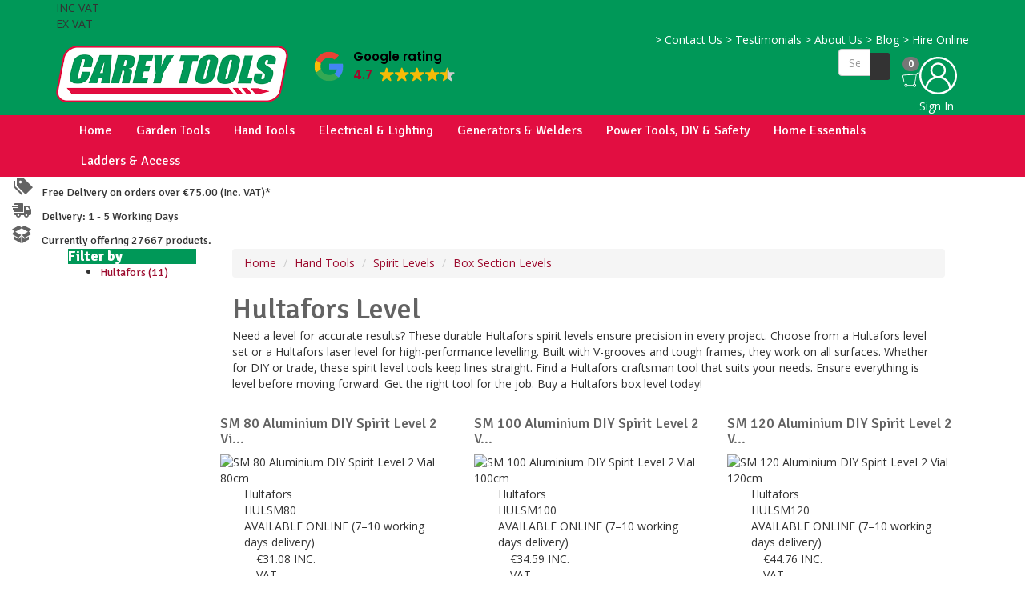

--- FILE ---
content_type: text/html; charset=UTF-8
request_url: https://www.careytools.com/hand-tools/levels-spirit/box-section-levels/hultafors-box-levels
body_size: 47291
content:
<!DOCTYPE html>
<html lang="en">
    <head>

      <meta charset="utf-8">
      <meta http-equiv="X-UA-Compatible" content="IE=edge">
      <meta name="viewport" content="width=device-width, initial-scale=1">
      <meta name="generator" content="Ard Commerce 7.748/9bda9b5ac4">
            <title>Hultafors Level | Shop Hultafors Level Set Online | Carey Tools</title>
      <meta name="title" content="Hultafors Level | Shop Hultafors Level Set Online | Carey Tools">
       
      <meta name="description" content="Find the perfect Hultafors level for precision measuring. Our box levels feature spirit levels, V-grooves, and expert craftsmanship for accuracy. Shop now!">
      <meta name="author" content="Carey Tools"><meta name="keywords" content="">
      
      <!-- Google Tag Manager -->
      <script>(function(w,d,s,l,i){w[l]=w[l]||[];w[l].push({'gtm.start':
      new Date().getTime(),event:'gtm.js'});var f=d.getElementsByTagName(s)[0],
      j=d.createElement(s),dl=l!='dataLayer'?'&l='+l:'';j.async=true;j.src=
      'https://www.googletagmanager.com/gtm.js?id='+i+dl;f.parentNode.insertBefore(j,f);
      })(window,document,'script','dataLayer','GTM-NV2PF7D');</script>
      <!-- End Google Tag Manager -->

      <script type="application/ld+json">
      {
        "@context": "https://schema.org/",
        "@type": "WebSite",
        "name": "Carey Tools",
        "url": "https://www.careytools.com",
        "potentialAction": {
          "@type": "SearchAction",
          "target": "https://www.careytools.com/search?q={search_term_string}",
          "query-input": "required name=search_term_string"
        }
      }
      </script>

                <script type="application/ld+json">
          {
           "@context": "https://schema.org",
           "@type": "BreadcrumbList",
           "itemListElement":
           [{
                  "@type": "ListItem",
                  "position": 1,
                  "item":
                  {
                   "@id": " Home",
                   "name": "Home"
                   }
                 },{
                  "@type": "ListItem",
                  "position": 2,
                  "item":
                  {
                   "@id": " Home Hand Tools",
                   "name": "Hand Tools"
                   }
                 },{
                  "@type": "ListItem",
                  "position": 3,
                  "item":
                  {
                   "@id": " Home Hand Tools Spirit Levels",
                   "name": "Spirit Levels"
                   }
                 },{
                  "@type": "ListItem",
                  "position": 4,
                  "item":
                  {
                   "@id": " Home Hand Tools Spirit Levels Box Section Levels",
                   "name": "Box Section Levels"
                   }
                 },{
                  "@type": "ListItem",
                  "position": 5,
                  "item":
                  {
                   "@id": " Home Hand Tools Spirit Levels Box Section Levels Hultafors Level",
                   "name": "Hultafors Level"
                   }
                 }]
          }
          </script><script type="application/ld+json">
          {
              "@context": "https://schema.org",
              "@type": "ItemList",
              "url": "https://www.careytools.com/hand-tools/levels-spirit/box-section-levels/hultafors-box-levels",
              "numberOfItems": "11",
              "itemListElement": [{
                      "@type": "Product",
                      "image": "https://laminas-toolbank.dotser.ie/toolbank-images/images/HULSM60.jpg",
                      "url": "/products/sm-80-aluminium-diy-spirit-level-2-vial-80cm",
                      "name": "SM 80 Aluminium DIY Spirit Level 2 Vial 80cm",
                      "brand": {
                          "@type": "Brand",
                          "name": "Hultafors"
                      },
                      "offers": {
                          "@type": "Offer",
                          "price": "31.0821",
                          "priceCurrency": "EUR"
                      }
                  },{
                      "@type": "Product",
                      "image": "https://laminas-toolbank.dotser.ie/toolbank-images/images/HULSM60.jpg",
                      "url": "/products/sm-100-aluminium-diy-spirit-level-2-vial-100cm",
                      "name": "SM 100 Aluminium DIY Spirit Level 2 Vial 100cm",
                      "brand": {
                          "@type": "Brand",
                          "name": "Hultafors"
                      },
                      "offers": {
                          "@type": "Offer",
                          "price": "34.5876",
                          "priceCurrency": "EUR"
                      }
                  },{
                      "@type": "Product",
                      "image": "https://laminas-toolbank.dotser.ie/toolbank-images/images/HULSM60.jpg",
                      "url": "/products/sm-120-aluminium-diy-spirit-level-2-vial-120cm",
                      "name": "SM 120 Aluminium DIY Spirit Level 2 Vial 120cm",
                      "brand": {
                          "@type": "Brand",
                          "name": "Hultafors"
                      },
                      "offers": {
                          "@type": "Offer",
                          "price": "44.7597",
                          "priceCurrency": "EUR"
                      }
                  },{
                      "@type": "Product",
                      "image": "https://laminas-toolbank.dotser.ie/toolbank-images/images/HULSM60.jpg",
                      "url": "/products/sm-180-aluminium-diy-spirit-level-3-vial-180cm",
                      "name": "SM 180 Aluminium DIY Spirit Level 3 Vial 180cm",
                      "brand": {
                          "@type": "Brand",
                          "name": "Hultafors"
                      },
                      "offers": {
                          "@type": "Offer",
                          "price": "61.1679",
                          "priceCurrency": "EUR"
                      }
                  },{
                      "@type": "Product",
                      "image": "https://laminas-toolbank.dotser.ie/toolbank-images/images/HULSM60.jpg",
                      "url": "/products/sm-30-aluminium-diy-spirit-level-2-vial-30cm",
                      "name": "SM 30 Aluminium DIY Spirit Level 2 Vial 30cm",
                      "brand": {
                          "@type": "Brand",
                          "name": "Hultafors"
                      },
                      "offers": {
                          "@type": "Offer",
                          "price": "22.3737",
                          "priceCurrency": "EUR"
                      }
                  },{
                      "@type": "Product",
                      "image": "https://laminas-toolbank.dotser.ie/toolbank-images/images/HULSM40.jpg",
                      "url": "/products/sm-40-aluminium-diy-spirit-level-2-vial-40cm",
                      "name": "SM 40 Aluminium DIY Spirit Level 2 Vial 40cm",
                      "brand": {
                          "@type": "Brand",
                          "name": "Hultafors"
                      },
                      "offers": {
                          "@type": "Offer",
                          "price": "25.3011",
                          "priceCurrency": "EUR"
                      }
                  },{
                      "@type": "Product",
                      "image": "https://laminas-toolbank.dotser.ie/toolbank-images/images/HULSM60.jpg",
                      "url": "/products/sm-60-aluminium-diy-spirit-level-2-vial-60cm",
                      "name": "SM 60 Aluminium DIY Spirit Level 2 Vial 60cm",
                      "brand": {
                          "@type": "Brand",
                          "name": "Hultafors"
                      },
                      "offers": {
                          "@type": "Offer",
                          "price": "28.0809",
                          "priceCurrency": "EUR"
                      }
                  },{
                      "@type": "Product",
                      "image": "https://laminas-toolbank.dotser.ie/toolbank-images/images/HULPV120.jpg",
                      "url": "/products/pv-120-professional-spirit-level-3-vial-120cm",
                      "name": "PV 120 Professional Spirit Level 3 Vial 120cm",
                      "brand": {
                          "@type": "Brand",
                          "name": "Hultafors"
                      },
                      "offers": {
                          "@type": "Offer",
                          "price": "97.6989",
                          "priceCurrency": "EUR"
                      }
                  },{
                      "@type": "Product",
                      "image": "https://laminas-toolbank.dotser.ie/toolbank-images/images/HUL400753.JPG",
                      "url": "/products/hvp30-craftsman-magnetic-level-30cm",
                      "name": "HVP30 Craftsman Magnetic Level 30cm",
                      "brand": {
                          "@type": "Brand",
                          "name": "Hultafors"
                      },
                      "offers": {
                          "@type": "Offer",
                          "price": "50.1348",
                          "priceCurrency": "EUR"
                      }
                  },{
                      "@type": "Product",
                      "image": "https://laminas-toolbank.dotser.ie/toolbank-images/images/HUL411101.JPG",
                      "url": "/products/hv60-craftsman-spirit-level-60cm",
                      "name": "HV60 Craftsman Spirit Level 60cm",
                      "brand": {
                          "@type": "Brand",
                          "name": "Hultafors"
                      },
                      "offers": {
                          "@type": "Offer",
                          "price": "60.4914",
                          "priceCurrency": "EUR"
                      }
                  },{
                      "@type": "Product",
                      "image": "https://laminas-toolbank.dotser.ie/toolbank-images/images/HUL411401.JPG",
                      "url": "/products/hv120-craftsman-spirit-level-120cm",
                      "name": "HV120 Craftsman Spirit Level 120cm",
                      "brand": {
                          "@type": "Brand",
                          "name": "Hultafors"
                      },
                      "offers": {
                          "@type": "Offer",
                          "price": "94.9068",
                          "priceCurrency": "EUR"
                      }
                  }]
          }
          </script>
      
      <meta property="og:title" content="Hultafors Level | Shop Hultafors Level Set Online">

      <meta property="og:url" content="https://www.careytools.com/hand-tools/levels-spirit/box-section-levels/hultafors-box-levels">
      <meta property="og:ttl" content="604800"><meta property="og:image" content="https://www.careytools.com/custom/public/images/.og/power-tools-hardware-ireland.jpg"><meta property="og:image:width" content="600">
      <meta property="og:image:height" content="314"><meta name="twitter:image" content="https://www.careytools.com/custom/public/images/.twitter/power-tools-hardware-ireland.jpg"><meta property="og:description" content="Find the perfect Hultafors level for precision measuring. Our box levels feature spirit levels, V-grooves, and expert craftsmanship for accuracy. Shop now!" />

          <meta name="google-site-verification" content="K-ceb7rySXr_9Whd4Dc1GOfVVvw7_2TGei5VJYAJGmQ" />
          <!-- mobile settings -->
<meta name="viewport" content="width=device-width, maximum-scale=5, initial-scale=1" />

<!-- WEB FONTS -->
<link rel="preconnect" href="https://fonts.gstatic.com"/>
<link rel="preload" as="style" href="https://fonts.googleapis.com/css?family=Open+Sans:100,100i,300,300i,400,400i,500,500i,700,700i,900,900i&display=swap" />
<link rel="stylesheet" href="https://fonts.googleapis.com/css?family=Open+Sans:100,100i,300,300i,400,400i,500,500i,700,700i,900,900i&display=swap" media="print" onload="this.media='all'" />
<noscript><link rel="stylesheet" href="https://fonts.googleapis.com/css?family=Open+Sans:100,100i,300,300i,400,400i,500,500i,700,700i,900,900i&display=swap" /></noscript>

<!-- CORE CSS -->
<link rel="stylesheet" href="https://maxcdn.bootstrapcdn.com/bootstrap/3.3.7/css/bootstrap.min.css">

<link rel="stylesheet" href="/public/javascripts/owl-carousel/owl.carousel.css?v=1.0" media="print" onload="this.media='all'">
<link rel="stylesheet" href="/public/javascripts/owl-carousel/owl.theme.css?v=1.0" media="print" onload="this.media='all'">
<link rel="stylesheet" href="/public/javascripts/owl-carousel/owl.transitions.css?v=1.0" media="print" onload="this.media='all'">

<!-- THEME CSS -->
<link href="/application/views/_responsive/careytools/src/css/layout.css?v=9bda9b5ac4" rel="stylesheet" type="text/css" />
<link href="/application/views/_responsive/careytools/src/css/layout-responsive.css?v=9bda9b5ac4" rel="stylesheet" type="text/css" />
<link href="/application/views/_responsive/careytools/src/css/customCss.css?v=9bda9b5ac4" rel="stylesheet" type="text/css" />


<!--BACKEND CSS -->
	<!-- Import google fonts -->
	<link rel="preconnect" href="https://fonts.gstatic.com"/>
	<link rel="preload" href="https://fonts.googleapis.com/css?family=Open+Sans:100,100i,300,300i,400,400i,500,500i,700,700i,900,900i&display=swap" as="style">
	<link rel="stylesheet" href="https://fonts.googleapis.com/css?family=Open+Sans:100,100i,300,300i,400,400i,500,500i,700,700i,900,900i&display=swap">

	<link rel="preconnect" href="https://fonts.gstatic.com"/>
	<link rel="preload" href="https://fonts.googleapis.com/css?family=Signika:100,100i,300,300i,400,400i,500,500i,700,700i,900,900i&display=swap" as="style">
	<link rel="stylesheet" href="https://fonts.googleapis.com/css?family=Signika:100,100i,300,300i,400,400i,500,500i,700,700i,900,900i&display=swap">

	<link rel="preconnect" href="https://fonts.gstatic.com"/>
	<link rel="preload" href="https://fonts.googleapis.com/css?family=Signika:100,100i,300,300i,400,400i,500,500i,700,700i,900,900i&display=swap" as="style">
	<link rel="stylesheet" href="https://fonts.googleapis.com/css?family=Signika:100,100i,300,300i,400,400i,500,500i,700,700i,900,900i&display=swap">

<style>

	/* Page Background Colour */
			#comments span.user-avatar, body.boxed #wrapper, body #wrapper {
			background-color: #FFFFFF !important;
		}
	
	/* Titles colour */
			h1, h2, h3, h4, .size_summary {
			color: #636363 !important;
		}
		h6 {
			color: #636363 !important;
		}
	
	/* link colour */
			a {
			color: #9C0A2D !important;
		}
	
	/* Sub-sub category background color */
			header#topNav nav ul.nav-main ul.dropdown-menu li > .sub-menu li:hover > a {
			background-color: #777777 !important;
		}
	
	/* Sub-sub category color */
			header#topNav nav ul.nav-main ul.dropdown-menu li > .sub-menu li:hover > a {
			color: #FFFFFF !important;
		}
	
	/* Top menu colour */
			#topHead {
			background-color: #009858 !important;
			border-bottom: #009858 1px solid !important;
		}
	
	/* Middle menu colour */
			.middleNav{
			background-color: #009858 !important;
			border-bottom: 1px solid #009858 !important;
		}
	
	/* Main Menu & Cookie container Border Colour */
			#top_nav_two{
			background-color: #E20E41 !important;
			border-bottom: #E20E41 1px solid !important;
		}
		.top_nav_two{
			background-color: #E20E41 !important;
			border-bottom: #E20E41 1px solid !important;
		}

		.testimonial_item em {
			color: #E20E41 !important;
		}
	
	/* Mobile menu background colour */
			#topNav_xs{
			background-color: #FFFFFF !important;
			border-bottom: #FFFFFF 1px solid !important;
		}
		#topNav_xs div.nav-main-collapse{
			background-color: #FFFFFF !important;
			border-bottom: #FFFFFF 1px solid !important;
		}
	
	/*Mobile Menu Burger Colour */
			#topNav_xs button.btn-mobile{
			color: #009858 !important;
		}
		.menu_image_icon{
			color: #009858 !important;
		}
	
	/* Menu Dropdown background colour */
			header.top_nav_common.hidden-xs nav ul.nav-main li.dropdown:hover > a:after {
			border-bottom: #FFFFFF 10px solid !important;
		}
		.dropdown_desktop{
			background-color: #FFFFFF !important;
		}
		header#topNav nav ul.nav-main li.dropdown:hover > a:after {
			border-bottom: #FFFFFF 10px solid !important;
		}
		@media all and (max-width: 990px){
			header.top_nav_common.hidden-xs div.nav-main-collapse {
				background-color: #FFFFFF !important;
			}
		}
		header.top_nav_two nav ul.nav-main ul.dropdown-menu {
			background-color: #FFFFFF !important;
		}
		
	/* Main menu font colour */
			#top_nav_two nav ul.nav-main li a{
			color: #FFFFFF !important;
		}
		.top_nav_two nav ul.nav-main li a{
			color: #FFFFFF !important;
		}

		#topNav nav ul.nav-main li a{
			color: #FFFFFF !important;
		}
	
	/* Dropdowns font colour */
			header.top_nav_common nav ul.nav-main li ul li a{
			color: #FFFFFF !important;
		}
		#topNav nav ul.nav-main li ul li a{
			color: #FFFFFF !important;
		}
	
			header.top_nav_common nav ul.nav-main li .mobile_section{
			color: #009858 !important;
		}
		#topNav_xs.top_nav_common nav ul.nav-main li a {
			color: #009858 !important;
		}
	
	/* Menu Dropdown hover colour */
			header.top_nav_common nav ul.nav-main ul.dropdown-menu li:hover > a {
			background-color: #009858 !important;
		}
		header#topNav nav ul.nav-main ul.dropdown-menu li:hover > a {
			background-color: #009858 !important;
		}
	
	/* Menu Dropdown border hover colour */
	/**/

	/* Menu Dropdown Subcategory Colour */
			#top_nav_two nav ul.nav-main li .subcategory_back{
			color: #FFFFFF !important;
		}
		.top_nav_two nav ul.nav-main li .subcategory_back{
			color: #FFFFFF !important;
		}

		#topNav nav ul.nav-main li .subcategory_back{
			color: #FFFFFF !important;
		}
		.subcategory_back {
			color: #FFFFFF !important;
		}
	
	/* Menu Dropdown Subcategory Background Colour */
			.subcategory_back {
			background-color: #009858 !important;
		}
	
	/* Top Menu font colour */
			#topHead a{
			color: #FFFFFF !important;
		}
	
			header#topNav nav ul.nav-main > li:hover > a,
		header#topNav nav ul.nav-main li.active > a,
		header#topNav nav ul.nav-main li.active > a:hover,
		header#topNav nav ul.nav-main li.active > a:focus,
		header#topNav nav ul.nav-main li.active i.icon-caret-down {
			color: #FFFFFF !important;
		}
		#topNav nav ul.nav-main li #activepage{
			color: #FFFFFF !important;
		}

		header.top_nav_two nav ul.nav-main > li:hover > a,
		header.top_nav_two nav ul.nav-main li.active > a,
		header.top_nav_two nav ul.nav-main li.active > a:hover,
		header.top_nav_two nav ul.nav-main li.active > a:focus,
		header.top_nav_two nav ul.nav-main li.active i.icon-caret-down {
			color: #FFFFFF !important;
		}
		.top_nav_two nav ul.nav-main li #activepage{
			color: #FFFFFF !important;
		}
	
			header#topNav nav ul.nav-main > li:hover > a,
		header#topNav nav ul.nav-main li.active > a,
		header#topNav nav ul.nav-main li.active > a:hover,
		header#topNav nav ul.nav-main li.active > a:focus,
		header#topNav nav ul.nav-main li.active i.icon-caret-down {
			background-color: #009858 !important;
		}
		#topNav nav ul.nav-main li #activepage{
			background-color: #009858 !important;
		}

		header.top_nav_two nav ul.nav-main > li:hover > a,
		header.top_nav_two nav ul.nav-main li.active > a,
		header.top_nav_two nav ul.nav-main li.active > a:hover,
		header.top_nav_two nav ul.nav-main li.active > a:focus,
		header.top_nav_two nav ul.nav-main li.active i.icon-caret-down {
			background-color: #009858 !important;
		}
		.top_nav_two nav ul.nav-main li #activepage{
			background-color: #009858 !important;
		}
	
	/*Buttons colour*/
			.btn-primary{
			background-color: #009858 !important;
			border-color: #009858 !important;
		}
		.btn-primary-inverted{
			color: #009858 !important;
		}
		.genericButton{
			background-color: #009858 !important;
			border-color: #009858 !important;
		}
		.btn-primary-danger{
			color: #fff !important;
		    background-color: #d9534f !important;
		    border-color: #d43f3a !important;
		}
		.alt_page_navigation .active_page {
			background-color: #009858 !important;
			border-color: #009858 !important;
		}
		#myCookieConsent a#cookieButton {
			background-color: #009858;
		}
	
	/*Buttons font colour*/
			.btn-primary{
			color: #FFFFFF !important;
		}
		.btn-primary-inverted{
			background-color: #FFFFFF !important;
			border-color: #FFFFFF !important;
		}
		.genericButton{
			color: #FFFFFF !important;
		}
		header#topNav nav ul.nav-main > li:hover .phone_icon_desk{
			color: #FFFFFF !important;
		}
	
	/* hover buttons colour */
			.btn-primary:hover{
			background-color: #007342 !important;
			border-color: #007342 !important;
		}
		.genericButton{
			background-color: #007342 !important;
			border-color: #007342 !important;
		}
		.btn-primary-danger:hover{
			color: #fff !important;
		    background-color: #c9302c !important;
		    border-color: #ac2925 !important;
		}
		.alt_page_navigation a:hover {
			color: #fff !important;
			background-color: #007342 !important;
			border-color: #007342 !important;
		}

		#myCookieConsent a#cookieButton:hover {
			color: #fff !important;
			background-color: #007342 !important;
		}
	
	/* Cart and search button colour */
			.mag_glass_search{
			background-color: #E20E41 !important;
		}
		.cart_desk_back{
			color: #E20E41 !important;
		}
		.quick-cart, .search, .quick-phone{
			color: #E20E41 !important;
		}
		header#topNav li.quick-cart, header#topNav li.quick-phone {
			background-color: #E20E41 !important;
		}
		.phone_icon_desk{
			background-color: #E20E41 !important;
		}
	
	/* Hover Cart and search button colour */
			.mag_glass_search:hover{
			background-color: #CC0D3B !important;
		}
		header#topNav li.quick-cart:hover, header#topNav li.quick-phone:hover {
			background-color: #CC0D3B !important;
		}
		header#topNav li.quick-cart:hover a, header#topNav li.quick-phone:hover a {
			background-color: #CC0D3B !important;
		}
		header#topNav li.quick-cart:hover #cart_button_menu {
			background-color: transparent !important;
		}
		.quick-cart:hover, .quick-phone:hover{
			color: #CC0D3B !important;
		}
		header#topNav nav ul.nav-main > li:hover > .phone_icon_desk{
			background-color: #CC0D3B !important;
		}
	
	/* html background colour */
	
	/* html Gallery Caption Color*/
			.page_gallery_desc{
			color: #000000 !important;
		}
		.carousel-caption h4{
			color: #000000 !important;
		}
	
	/* html Gallery Caption Title Color*/
			.carousel-caption h2{
			color: #000000 !important;
		}
	
	/* band colour */
	
	/* band alternative colour */
	
	/* footer lines and font colour */
			footer a, footer a:hover{
			color: #FFFFFF !important;
		}
		footer{
			color: #FFFFFF !important;
		}
		footer .footer-bar {
			border-top: #FFFFFF 1px solid;
		}
		footer .footer-content {
			border-top: #FFFFFF 1px solid;
		}
		.footer_locations li i{
			color: #FFFFFF !important;
		}
	
	/* footer background colour & cookie learn more colour */
			footer .footer-content {
			background-color: #303030 !important;
		}
		footer .footer-bar {
			background-color: #303030 !important;
		}
	
	
	/* Item background colour */
			.overlay.color2 {
			background: rgba(226,14,65,0.8) !important;
		}
	
			.breadcrumb > .active {
			color: #FFFFFF !important;
		}
	
	/* Sidemenu title background colour */
			.title-sidebar {
			background-color: #009858 !important;
		}
		.fixtures_aside #parent_name {
		  background-color: #009858 !important;
		}
	
			#page-title .size_,
		.testimonial_title {
			color: #009858 !important;
		}
	
	
			.socialMediaImage {
			color: #FFFFFF !important;
		}
		.socialmedia_title{
			color: #FFFFFF !important;
		}
	
	.item-hover {
		color: #fff !important;
	}

	.jssocials-share a {
		color: #fff !important;
	}

	/* ................................font style............................................... */

			body{
			font-family: Open Sans !important;
		}
	
			#top_nav_two nav ul.nav-main li a,
		.cart_product_row_item .product_name,
		#internal_checkout h4,
		#internal_checkout .form-group label,
		.submit_review_message,
		#confirm .panel-heading.panel_submit,
		#confirm table th,
		#confirm tr.panel_submit,
		.subscribe_button,
		.btn.btn-primary,
		.side-bar-products.white_background.line_bott a,
		.side.price_range ul li a,
		.free_delivery,
		.delivery_time,
		.tools,
		.product-title,
		.size_breadcrumb_title,
		.nameProduct,
		.acc-activity .panel-heading,
		.acc-billing .panel-heading,
		.acc-shipping .panel-heading,
		.acc-title span,
		.search_header h1,
		#search_form .results a span.search_box_title,
		.share-btns h4,
		.modal-title,
		.address_layout h2,
		.reset_password h2,
		.reset_password .form_heading,
		.size_module_title,
		.brands_letter,
		.brands_search .search_by_title,
		.letter-subheader,
		.testimonial_title,
		.cart_main_button,
		.paypal_button,
		.cheque_button,
		.cart_sub_total,
		.cart_total,
		#internal_checkout #total,
		#internal_checkout #Subtotal,
		#internal_checkout #Shippingtxt,
		.checkout_submit .submit_review_message,
		.share-btns h4,
		.contact_title,
		.homepage_top_message,
		.custom-content h4,
		.custom-content p,
		.socialmedia_title,
		.content_homepage,
		.sign_up,
		header.top_nav_common nav.nav-main ul.nav-main,
		#addmodal_Product h4,
		.top_message p,
		.online_price_label {
			font-family: Signika !important;
		}
		.top_nav_two nav ul.nav-main li a{
			font-family: Signika !important;
		}

		#topNav nav ul.nav-main li a{
			font-family: Signika !important;
		}
	
			.size_module_container .size_module_title,
		.title-sidebar h4,
		.size_summary {
			font-family: Signika !important;
		}
	
	/* ................................font style............................................... */

	/* ................................font sizes............................................... */

	/* Body Size */
			body {
			font-size: 14px !important;
		}
	
	/* Main Menu Size */
			header#topNav nav ul.nav-pills > li > a, header#topNav nav ul.nav-pills > li > a:hover {
			font-size: 16px !important;
		}
		header.top_nav_common nav ul.nav-pills > li > a, header.top_nav_common nav ul.nav-pills > li > a:hover,
		header.top_nav_common nav ul.nav-pills > li > span > a, header.top_nav_common nav ul.nav-pills > li > span > a:hover{
			font-size: 16px !important;
		}
	
	/* Titles Size */
			.size_module_title {
			font-size: 28px !important;
		}
	
	/* Titles Weight */
			.size_module_title {
			font-weight: 600 !important;
		}
	
	/* Children Titles Size */
			.item-box-desc a h2 {
			font-size: 18px !important;
			font-family: Signika !important;
		}
		.item-box-desc h2 {
			font-size: 18px !important;
			font-family: Signika !important;
		}
		/* ................................font sizes............................................... */

	/* Logo size */
	/* Manually activated in backend for not breaking existing configs */
			.logo_nav{
		  max-width: 290px;
		  min-width: 290px !important;
		  position: absolute;
		  bottom: 15px;
		}

		.logo_nav_small{
		  max-width: 150px;
		  min-width: 150px !important;
		}
	
	/* ................................Section Background....................................... */
	/* Homepage pages section */
			.background_hompag_section{
			background-color: #EEEEEE !important;
		}
		/* Featured product section */
			.background_featured_section{
			background-color: #FFFFFF !important;
		}
		/* News section */
			.background_news_section{
			background-color: transparent !important;
		}
		/* Events section */
			.background_events_section{
			background-color: transparent !important;
		}
		/* Brands section */
			.background_brands_section{
			background-color: transparent !important;
		}
		/* Testimonials section */
			.background_testimonials_section{
			background-color: transparent !important;
		}
		/* Projects section */
			.background_projects_section{
			background-color: transparent !important;
		}
		/* Partners section */
			.background_partners_section{
			background-color: transparent !important;
		}
		/* Affiliates section */
			.background_affiliates_section{
			background-color: transparent !important;
		}
		/* Footer section */
			.background_footer_section{
			background-color: transparent !important;
		}
		/* ................................Section Background....................................... */

</style>


<style>
.custom-content .container.noPad {
    padding-left: 15px;
    padding-right: 15px;
}

header.top_nav_common nav ul.nav-pills > li > a,
header.top_nav_common nav ul.nav-pills > li > a:hover,
header.top_nav_common nav ul.nav-pills > li > span > a,
header.top_nav_common nav ul.nav-pills > li > span > a:hover {
    padding: 8px 14px !important;
}

@media (max-width: 1199px) {
    body header.top_nav_common.hidden-xs nav ul.nav-pills > li > a,
    body header.top_nav_common.hidden-xs nav ul.nav-pills > li > a:hover,
    body header.top_nav_common.hidden-xs nav ul.nav-pills > li > span > a,
     body header.top_nav_common.hidden-xs nav ul.nav-pills > li > span > a:hover {
        padding: 8px 8px !important;
        font-size: 14px !important;
    }
}

.homepage_top_slider {
    aspect-ratio: 2000 / 500;
}

.inc_ex_vat.mobile_vat {
    color: #444 !important;
}

.homepage_pages figure img {
    width: auto !important;
    max-width: unset !important;
    height: 100%;
}

.custom-content {
    background-color: #fff !important;
}

.sub-menu-dropdown .sub-menu.menu-col-3 a {
    display: block;
}

.checkout_message {
    margin-bottom: 30px;
}

.holiday_message {
    text-align: center;
    background-color: #eee;
    padding: 10px 70px;
}

.holiday_message p {
    color:#000;
    margin-bottom: 7px;
    font-size: 14px;
    line-height: 18px;
    font-weight: bold;
}

.holiday_message p:last-of-type {
    margin: 0;
}

@media(max-width:767px){
    .holiday_message {
        padding: 10px 40px;
    }
}

@media(max-width:500px){
    .holiday_message {
        padding: 10px 20px;
    }
    
    .holiday_message p {
        font-size: 13px;
        line-height: 17px;
    }
}

table#sign-up-container tr:last-of-type td {
    text-align: center;
}

table#sign-up-container tr:last-of-type td button {
    float: none !important;
    margin: 0 0 10px !important;
    transform: none !important;
}

table#sign-up-container tr:nth-last-of-type(2) td{
    padding: 0 15px;
}

@media (min-width: 992px) {
    .homepage_pages .col-xs-12.col-smt-6.col-sm-6.col-md-3.noPad {
        width: 25% !important;
    }
}

a:focus-visible, input[type="checkbox" i]:focus-visible, .btn:focus-visible {
    border-color: #00e7ff;
    outline: 0;
    box-shadow: 0 0 0 .25rem #00e7ff;
}

.item-box figure,
.background_featured_section .product-item {
    overflow: unset;
}

.background_featured_section .owl-wrapper-outer {
    overflow: hidden;
    padding: 10px 0;
}

.item-box-desc a:focus-visible {
    display: table;
}

.social_icon {
    display: inline-block;
   margin-bottom: 19px;
}

.social_media_icon {
    margin-bottom: 0;
}

header#topNav a {
    display: inline-block;
}

header#topNav a.logo {
    display: inline-block;
    height: 60px;
    width: 290px;
}

.background_hompag_section .item-box-desc {
    padding-top: 0;
}

.background_hompag_section .item-box-desc a {
    display: flex;
    align-items: center;
    justify-content: center;
    height: 100%;
}

.background_hompag_section .item-box-desc a .child_title {
    height: auto;
}

.background_hompag_section .col-xs-12.col-smt-6.col-sm-6.col-md-3.noPad a:focus-visible {
    box-shadow: inset 0 0 0 .25rem #00e7ff;
}

header#topNav .ti-widget-container > a {
    padding: 0;
    padding-top: 15px;
}

.sub-menu-dropdown .sub-menu.menu-col-1 a, .sub-menu-dropdown .sub-menu.menu-col-2 a, .sub-menu-dropdown .sub-menu.menu-col-3 a, .sub-menu-dropdown .sub-menu.menu-col-4 a {
    display: block !important;
}

/* Reduce height of footer */
footer .back_bar {
    padding: 5px 0 8px;
}

footer .socialmedia_title {
    margin: 15px 0 10px 0 !important;
}

footer .social_media_icon {
    width: 36px;
    height: 36px;
}

footer .contact_text .tel_no,
footer .contact_text .comp_title,
footer .company_text .reg_no,
footer .company_text .vat_no,
footer .footer_text.email,
footer .footer_text.reg_add {
    padding: 4px 0;
}

footer .dividing_line {
    margin-top: 6px;
    margin-bottom: 6px;
}

footer .policy_info .col-xs-12.col-sm-4.col-md-4.col-lg-2 {
    height: 29px;
}

footer .policy_info .col-xs-12.col-sm-4.col-md-4.col-lg-2 a {
    line-height: 16px;
}

footer .footer-content {
    padding: 6px 0 0;
}

footer .footer-content .col-xs-12.col-sm-6.noPad.centered {
    margin-top: 10px !important;
    height: 75px !important;
}

footer .small-print {
    margin-top: 5px !important;
}

footer .payment_graphic {
    height: 75px;
    width: auto;
}
/* Reduce height of footer */
</style>

<link rel="stylesheet" href="https://cdnjs.cloudflare.com/ajax/libs/jquery-confirm/3.3.2/jquery-confirm.min.css">



        <link rel="canonical" href="https://www.careytools.com/hand-tools/levels-spirit/box-section-levels/hultafors-box-levels">

        
        
                    <link rel="icon" type="image/png" href="https://www.careytools.com/custom/public/images/power-tools-1.png">
        
                <meta name="msvalidate.01" content="AC13BD544FB611C8955789150399AA33" />
    </head>

    <body>
        <style>
            @media(min-width:500px){
                .top_slogan_owl_carousel_google {
                    display: none !important;
                }
            }
            @media(max-width:499px){
                .top_slogan_owl_carousel {
                    display: none !important;
                }
            }

            .trustindex_header_mobile_body .ti-widget-container {
                margin-bottom: 0 !important;
                transform: scale(.8);
            }

            .trustindex_header_mobile_body .ti-widget-container a {
                padding: 0 !important;
                padding-top: 5px !important;
            }
        </style>

                                        
        <!-- Google Tag Manager (noscript) -->
        <noscript><iframe src="https://www.googletagmanager.com/ns.html?id=GTM-NV2PF7D" height="0" width="0" style="display:none;visibility:hidden"></iframe></noscript>
        <!-- End Google Tag Manager (noscript) -->

        <style>
.trustindex_header {
    width: 220px;
    position: absolute;
    top: -13px;
    left: 315px;
}

.trustindex_header_mobile {
    position: absolute;
    left: 170px;
    transform: scale(85%);
    top: 8px;
}

.trustindex_header_mobile .ti-widget-container a{
    padding: 0 !important;
}

@media(max-width:499px){
    .trustindex_header_mobile {
        display: none;
    }
}
</style>

<!-- Top Bar -->

<header id="topHead" class="hidden-xs hidden-sm">
    <div class="container">
        <div class="inc_ex_vat">
            <div id="VAT_toggle_on">INC VAT</div>
            <div class="vat_switch on"></div>
            <div id="VAT_toggle_off">EX VAT</div>
        </div>
        <!-- LINKS -->
        <div class="pull-right nav hidden-xs hidden-sm">
                                                <a href="/contact" ><span class="menu_arrow_right">&gt;</span> Contact Us</a>
                                                                <a href="/testimonials-best-tool-store-ireland" ><span class="menu_arrow_right">&gt;</span> Testimonials</a>
                                                                <a href="/about-us" ><span class="menu_arrow_right">&gt;</span> About Us</a>
                                                                <a href="/blog" ><span class="menu_arrow_right">&gt;</span> Blog</a>
                                                                <a href="https://hire.careytools.com" ><span class="menu_arrow_right">&gt;</span> Hire Online</a>
                                    </div>
        <!-- /LINKS -->
    </div>
</header>
<!-- /Top Bar -->
<!-- TOP NAV -->
<header id="topNav" class="topHead hidden-xs hidden-sm noPad middleNav"><!-- remove class="topHead" if no topHead used! -->
    <div class="container" style="position: relative;">
                    <a class="logo" href="/">
                <img class="logo_nav" src="https://www.careytools.com/custom/public/images/power-tools-hardware.png" alt="Carey Tool Hire Ltd t/a Carey Tools"/>
            </a>
                <div class="trustindex_header">
            <script defer async src='https://cdn.trustindex.io/loader.js?cb4e250520808050055601ef47d'></script>
        </div>
        <!-- Top Nav -->
        <div class="navbar-collapse nav-main-collapse collapse pull-right pad_left_new_menu" style="margin-top: 10px;">
            <nav class="nav nav-main nav-pills mega-menu" style="display: inline-block"> <!--  Inline-block fix for IE -->
                <div>
                                            <!-- QUICK SHOP CART -->
                        <a href="/cart">
                            <span class="badge pull-right cart_count_desktop">0</span>
                            <svg x="0px" y="0px" class="cart_icon" viewBox="0 0 100 100" xml:space="preserve">
                                <g>
                                  <title>cart</title>
                                  <path style="fill:#fff" d="M96.5,8c0.9,0.1,1.8,0.2,2.7,0.4c0.2,0,0.5,0.1,0.8,0.1c-0.2,1.4-0.4,2.7-0.6,4.1c-1-0.1-1.9-0.2-2.8-0.3
                                    c-2.1-0.2-4.1-0.1-6.1,0.6c-2.7,0.9-4.6,2.9-5.9,5.3c-0.5,0.8-0.4,1.9-0.6,2.9c-1.7,9.9-3.3,19.8-5,29.6
                                    c-1.4,8.1-2.7,16.2-4.1,24.3c0,0,0,0.1,0-0.1c1.2,0.8,2.4,1.4,3.4,2.3c2.9,2.7,3.8,6.1,2.7,9.9c-1.1,3.8-3.8,6-7.7,6.7
                                    c-0.1,0-0.3,0.1-0.4,0.1c-0.8,0-1.5,0-2.3,0c-0.2,0-0.3-0.1-0.5-0.1c-3.9-0.8-6.5-3.1-7.6-6.9c-0.2-0.5-0.4-0.7-0.9-0.7
                                    c-10.2,0-20.4-0.1-30.6-0.2c-0.5,0-0.7,0.2-0.8,0.6c-1.4,5.3-7,8.4-12.2,6.7c-4.4-1.4-7.2-5.6-6.7-10.2s4.1-8.2,8.6-8.6
                                    c4.6-0.5,8.9,2.3,10.2,6.8c0.1,0.4,0.3,0.6,0.8,0.6c10.2,0,20.5,0.1,30.7,0.2c0.3,0,0.5,0,0.8,0c0-0.1,0.1-0.2,0.1-0.3
                                    c1.2-4,3.9-6.3,8-7.1c0.2,0,0.4-0.3,0.5-0.5c0.2-1.2,0.4-2.3,0.6-3.5c0.2-1.4,0.5-2.7,0.7-4.2c-0.3,0-0.5,0-0.7,0
                                    c-19.3,0-38.5,0-57.8,0c-0.9,0-1.8-0.1-2.6-0.4C8.7,65.2,7,63.5,6.4,61c-1.8-8.9-3.5-17.8-5.3-26.8c-0.3-1.5-0.6-3-0.9-4.5
                                    c0-0.6,0-1.1,0-1.7c0.4-1.4,0.9-2.7,1.8-3.9c1.3-1.6,2.8-2.8,4.9-2.9c7.2-0.5,14.4-1,21.6-1.4c9.7-0.6,19.5-1.3,29.2-1.9
                                    c7.6-0.5,15.1-1,22.7-1.5c0.2,0,0.5-0.2,0.7-0.4c0.5-0.6,0.8-1.3,1.3-1.9c2.2-2.9,5-5,8.6-5.8c0.8-0.2,1.7-0.3,2.6-0.5
                                    C94.4,8,95.4,8,96.5,8z M79.8,20.8c-0.2,0-0.4,0-0.6,0c-7.5,0.5-15.1,1-22.6,1.5c-7.9,0.5-15.8,1-23.7,1.6
                                    c-8.5,0.6-17.1,1.1-25.6,1.7c-1.8,0.1-3.4,2.3-3.1,4c2,10,3.9,19.9,5.9,29.9c0.4,2,1.6,3,3.7,3c5.6,0,11.2,0,16.8,0
                                    c13.9,0,27.7,0,41.6,0c0.5,0,0.7-0.1,0.8-0.6c0.4-2.5,0.8-5.1,1.3-7.6c1.3-7.9,2.7-15.8,4-23.8C78.7,27.3,79.3,24.1,79.8,20.8z
                                     M20.8,79.1c-2.8,0-5.1,2.3-5.1,5.1c0,2.8,2.3,5.1,5.1,5.1s5.1-2.3,5.1-5.1S23.6,79.1,20.8,79.1z M76.8,84.4c0-2.8-2.2-5.1-5.1-5.1
                                    c-2.8,0-5.1,2.3-5.1,5.1c0,2.8,2.3,5.2,5.1,5.2C74.5,89.5,76.8,87.2,76.8,84.4z"/>
                                </g>
                            </svg>
                        </a>
                        <!-- /QUICK SHOP CART -->

                        <!-- SIGN IN -->
                        <span class="pull-right nav signin-dd">
                                                            <svg x="0px" y="0px" class="desktop_icon" viewBox="0 0 100 100" xml:space="preserve">
                                      <path style="fill:#fff" d="M99.9,47.8c-0.1-1.1-0.2-2.1-0.4-3.1c-0.9-8.3-3.5-15.4-7.8-21.9c-7-10.6-16.8-17.7-29-21.1c-3-0.9-6.4-1.4-10-1.6
                                        c0,0-0.1,0-0.2,0C52.4,0,52.2,0,52.1,0l-4.5,0l-3.1,0.3c-6.1,0.6-12.1,2.4-17.6,5.3C15.2,11.9,7,21.4,2.6,33.9
                                        c-1.5,4.6-2.3,8.9-2.5,13.2c0,0,0,0.1,0,0.2C0,47.4,0,47.6,0,47.7l0,4.5l0.3,3.1c0.9,8.5,3.7,16,8.5,23c2,2.9,4.4,5.7,7.3,8.4
                                        c6.8,6.4,15,10.6,24.4,12.4c1.3,0.2,2.7,0.4,4,0.5c0.9,0.1,1.8,0.2,2.7,0.3l0.2,0c0.1,0,0.2,0.1,0.4,0.1l4.5,0l3.1-0.3
                                        c7.9-0.8,15.2-3.4,21.9-7.8c2.3-1.5,4.2-3,6-4.6c6.5-5.9,11.2-12.9,13.9-20.9c1.5-3.9,2.4-8.5,2.7-13.5c0,0,0-0.1,0-0.2
                                        c0-0.1,0.1-0.3,0.1-0.4L99.9,47.8L99.9,47.8z M65.4,36c-0.1,8.1-6.7,15-14.8,15.3c-4.2,0.2-8.2-1.4-11.3-4.4c-3-2.9-4.7-6.8-4.7-11
                                        c0-8.5,6.9-15.4,15.3-15.4C58.3,20.6,65.3,27.5,65.4,36z M38,59.2c3.9-1.8,8-2.7,12.1-2.7c4.3,0,8.6,1,12.6,2.9
                                        c7.9,3.9,13.6,11.1,15.5,19.8c0.3,1.1,0.4,2.3,0.5,3.5c0,0.4,0.1,0.9,0.1,1.2c0,0.1,0,0.2,0,0.2l-0.1,0.1c-6.5,5.4-13.8,8.7-21.7,10
                                        c-2.5,0.3-5.1,0.5-6.1,0.6c-11.6-0.1-21.4-3.5-29.9-10.5C21,84.2,21,84.1,21,84C21.9,72.3,27.7,64,38,59.2z M70.5,36
                                        c0-5.9-2.3-11-6.7-15.1c-4.1-3.9-9.6-5.8-15.2-5.4c-5.7,0.4-11,3.1-14.6,7.5c-3.8,4.6-5.4,10.6-4.4,16.5c1,5.6,4.2,10.5,9,13.7
                                        c-5.9,2.1-10.8,5.5-14.7,10.1c-4,4.6-6.5,10-7.7,16.1C2.7,64.5-0.5,38.2,17.4,19.2c8.6-9,20.1-14,32.5-14c0,0,0.1,0,0.1,0
                                        c12.4,0,24,5.1,32.6,14.2c17.6,19,14.3,45.2,0.9,60c-1.1-6.1-3.7-11.5-7.7-16.1c-4-4.6-8.9-8-14.7-10.1C67.3,49,70.4,43.2,70.5,36z"
                                        />
                                </svg>
                                <span class="hidden-xs acc_text">
                                  <a href="/account/login" rel="nofollow" style="color: #fff !important;">
                                    Sign In
                                  </a>
                                </span>
                                                    </span>
                        <!-- /SIGN IN -->
                                    </div>
            </nav>
        </div>
        <!-- /Top Nav -->
        <div class="pull-right" style="position: relative;">
            <form id="search_form" style="position: absolute; right: 0;" method="get" action="/search" class="input-group pull-right max_width_search marg_top_search">

                <input type="text" autocomplete="off" class="form-control pad_firefox max_width_search search_small_bar" name="q" id="q" value="" placeholder="Search for products by name, code or type..">
                <ul id="results" class="results"></ul>

                <span class="input-group-btn">
                  <button class="btn notransition mag_glass_search noMargImpor" style="background: #333 !important;" type="submit" form="search_form" value="Submit">
                        <svg x="0px" y="0px" class="search_icon" viewBox="0 0 100 100" xml:space="preserve">
                            <g>
                            <title>search</title>
                            <path style="fill:#fff" d="M95.6,89.9L75.3,69.6c-1.6-1.6-4-2.1-6.1-1.4l-8.1-8.1c6.1-6.4,9.9-15,9.9-24.6C71.1,15.9,55.1,0,35.5,0S0,15.9,0,35.5
                                S15.9,71,35.5,71c8.2,0,15.7-2.8,21.7-7.4l8.3,8.3C64.9,74,65.3,76.3,67,78l20.3,20.3c1.2,1.2,2.7,1.7,4.2,1.7s3-0.6,4.2-1.7
                                C97.9,96,97.9,92.2,95.6,89.9z M5.3,35.5c0-16.7,13.6-30.3,30.3-30.3s30.3,13.6,30.3,30.3S52.2,65.8,35.5,65.8S5.3,52.2,5.3,35.5z"></path>
                            </g>
                        </svg>
                  </button>
                </span>
            </form>
        </div>
    </div>
</header>
<header class="top_nav_common hidden-xs hidden-sm top_nav_two no_pad_important">
    <div class="container noPad">
        <!-- Top Nav -->
        <div class="navbar-collapse nav-main-collapse collapse">
            <nav class="nav-main mega-menu">
                <ul class="nav nav-pills nav-main scroll-menu">
                                                                                                        <li class="menu_option_selected">
                                    <a class="white" href="/">
                                        Home
                                    </a>
                                </li>
                                                                                                                            <li id="1648" class="dropdown mega-menu-item mega-menu-fullwidth li_prin_drop">
                                                                                                                                        
                                                                                                            <a class="dropdown-toggle white" href="/garden-tools">
                                            Garden Tools
                                        </a>
                                                                                                    <ul id="garden-tools" class="dropdown-menu principal_dropdown dropdown_desktop">
                                    <li>
                                        <div class="mega-menu-content">
                                            <div class="row">
                                                                                                                                                      <div class="col-md-3">
                                                        <div class="sub-menu">
                                                            <a class="subcategory_back" href="/garden-tools/garden-machinery"><span class="mega-menu-sub-title">Garden Machinery</span></a>
                                                                                                                        <div class="sub-menu-dropdown">
                                                                <div class="sub-menu menu-col-1">
                                                                                                                                    <a href="/garden-tools/garden-machinery/leaf-blowers-mulching-vacs">Blowers &amp; Mulching Vacs</a>
                                                                                                                                    <a href="/garden-tools/garden-machinery/thermal-weedkillers">Thermal Weedkillers</a>
                                                                                                                                    <a href="/garden-tools/garden-machinery/patio-cleaners">Patio Cleaners</a>
                                                                                                                                    <a href="/garden-tools/garden-machinery/chainsaws">Chainsaws</a>
                                                                                                                                    <a href="/garden-tools/garden-machinery/grass-trimmers-brushcutters">Grass Strimmers &amp; Brushcutters</a>
                                                                                                                                    <a href="/garden-tools/garden-machinery/hedge-trimmers">Hedge Trimmers</a>
                                                                                                                                    <a href="/garden-tools/garden-machinery/lawnmowers">Lawnmowers</a>
                                                                                                                                    <a href="/garden-tools/garden-machinery/lawnrakers-sweepers">Lawnrakers &amp; Sweepers</a>
                                                                                                                                </div>
                                                                                                                                    <div class="sub-menu menu-col-2">
                                                                                                                                            <a href="/garden-tools/garden-machinery/shredders">Shredders</a>
                                                                                                                                            <a href="/garden-tools/garden-machinery/shrubbers-cultivators">Cordless Shrubbers &amp; Garden Claw Cultivators</a>
                                                                                                                                        </div>
                                                                                                                                                                                                                                                            </div>
                                                                                                                    </div>
                                                    </div>
                                                                                                                                                                                                        <div class="col-md-3">
                                                        <div class="sub-menu">
                                                            <a class="subcategory_back" href="/garden-tools/chain-blades-sharpening-tools"><span class="mega-menu-sub-title">Chain, Blades &amp; Sharpening Tools</span></a>
                                                                                                                        <div class="sub-menu-dropdown">
                                                                <div class="sub-menu menu-col-1">
                                                                                                                                    <a href="/garden-tools/chain-blades-sharpening-tools/spool-lines">Spool &amp; Lines</a>
                                                                                                                                    <a href="/garden-tools/chain-blades-sharpening-tools/chainsaw-garden-safety">Chainsaw &amp; Garden Safety</a>
                                                                                                                                    <a href="/garden-tools/chain-blades-sharpening-tools/metal-blades-flymo">Flymo Metal Blades For Lawnmowers</a>
                                                                                                                                    <a href="/garden-tools/chain-blades-sharpening-tools/metal-blades-other-brands">Metal Blades for Strimmer, Lawnmower, Grass &amp; Brushcutters</a>
                                                                                                                                    <a href="/garden-tools/chain-blades-sharpening-tools/metal-blades-spacers">Metal Blades Spacers</a>
                                                                                                                                    <a href="/garden-tools/chain-blades-sharpening-tools/mower-chain-sharpeners">Mower &amp; Chain Sharpeners</a>
                                                                                                                                    <a href="/garden-tools/chain-blades-sharpening-tools/plastic-blades-b-d-flymo">B &amp; D, Flymo Plastic Blades</a>
                                                                                                                                    <a href="/garden-tools/chain-blades-sharpening-tools/replacement-chains">Replacement Chains</a>
                                                                                                                                </div>
                                                                                                                                    <div class="sub-menu menu-col-2">
                                                                                                                                            <a href="/garden-tools/chain-blades-sharpening-tools/trimmer-line">Trimmer Lines</a>
                                                                                                                                        </div>
                                                                                                                                                                                                                                                            </div>
                                                                                                                    </div>
                                                    </div>
                                                                                                                                                                                                        <div class="col-md-3">
                                                        <div class="sub-menu">
                                                            <a class="subcategory_back" href="/garden-tools/axes-splitting-wedges"><span class="mega-menu-sub-title">Axes &amp; Splitting Wedges</span></a>
                                                                                                                        <div class="sub-menu-dropdown">
                                                                <div class="sub-menu menu-col-1">
                                                                                                                                    <a href="/garden-tools/axes-splitting-wedges/axe-handles">Axe Handles</a>
                                                                                                                                    <a href="/garden-tools/axes-splitting-wedges/felling-axes">Felling Axes</a>
                                                                                                                                    <a href="/garden-tools/axes-splitting-wedges/hand-axes">Hand Axes</a>
                                                                                                                                    <a href="/garden-tools/axes-splitting-wedges/splitting-axes-mauls">Splitting Axes &amp; Mauls</a>
                                                                                                                                    <a href="/garden-tools/axes-splitting-wedges/splitting-wedges">Splitting Wedges</a>
                                                                                                                                </div>
                                                                                                                                                                                                                                                            </div>
                                                                                                                    </div>
                                                    </div>
                                                                                                                                                                                                      <div class="row">
                                                                                                      <div class="col-md-3">
                                                        <div class="sub-menu">
                                                            <a class="subcategory_back" href="/garden-tools/lawn-hedge-care"><span class="mega-menu-sub-title">Lawn &amp; Hedge Care</span></a>
                                                                                                                        <div class="sub-menu-dropdown">
                                                                <div class="sub-menu menu-col-1">
                                                                                                                                    <a href="/garden-tools/lawn-hedge-care/edging-knives-irons">Edging Knives &amp; Irons</a>
                                                                                                                                    <a href="/garden-tools/lawn-hedge-care/edging-shears">Edging Shears</a>
                                                                                                                                    <a href="/garden-tools/lawn-hedge-care/hedge-shears">Hedge Shears</a>
                                                                                                                                    <a href="/garden-tools/lawn-hedge-care/lawn-grass-shears">Lawn &amp; Grass Shears</a>
                                                                                                                                    <a href="/garden-tools/lawn-hedge-care/lawn-leaf-rakes">Lawn &amp; Leaf Rakes</a>
                                                                                                                                    <a href="/garden-tools/lawn-hedge-care/scythes-grass-hooks">Scythes &amp; Grass Hooks</a>
                                                                                                                                </div>
                                                                                                                                                                                                                                                            </div>
                                                                                                                    </div>
                                                    </div>
                                                                                                    </div>
                                                                                                                                                                                                        <div class="col-md-3">
                                                        <div class="sub-menu">
                                                            <a class="subcategory_back" href="/garden-tools/digging-cultivating"><span class="mega-menu-sub-title">Garden Digging Tools, &amp; Cultivating Soil Turners</span></a>
                                                                                                                        <div class="sub-menu-dropdown">
                                                                <div class="sub-menu menu-col-1">
                                                                                                                                    <a href="/garden-tools/digging-cultivating/border-forks">Border Forks</a>
                                                                                                                                    <a href="/garden-tools/digging-cultivating/border-spades">Border Spades, Fork Sets &amp; Edging</a>
                                                                                                                                    <a href="/garden-tools/digging-cultivating/digging-forks">Digging Forks</a>
                                                                                                                                    <a href="/garden-tools/digging-cultivating/digging-spades">Digging Spades</a>
                                                                                                                                    <a href="/garden-tools/digging-cultivating/hoes-weeders-cultivators">Hoes, Weeders &amp; Cultivators</a>
                                                                                                                                    <a href="/garden-tools/digging-cultivating/garden-rakes">Garden Rakes</a>
                                                                                                                                    <a href="/garden-tools/digging-cultivating/hand-forks-trowels">Garden Hand Forks &amp; Trowels</a>
                                                                                                                                    <a href="/garden-tools/digging-cultivating/landscape-rakes">Landscape Rakes</a>
                                                                                                                                </div>
                                                                                                                                    <div class="sub-menu menu-col-2">
                                                                                                                                            <a href="/garden-tools/digging-cultivating/manure-forks">Manure Forks</a>
                                                                                                                                        </div>
                                                                                                                                                                                                                                                            </div>
                                                                                                                    </div>
                                                    </div>
                                                                                                                                                                                                        <div class="col-md-3">
                                                        <div class="sub-menu">
                                                            <a class="subcategory_back" href="/garden-tools/pruning"><span class="mega-menu-sub-title">Pruning Tools</span></a>
                                                                                                                        <div class="sub-menu-dropdown">
                                                                <div class="sub-menu menu-col-1">
                                                                                                                                    <a href="/garden-tools/pruning/extension-poles-top-pruners">Telescopic Tree Pruner &amp; Loppers</a>
                                                                                                                                    <a href="/garden-tools/pruning/gardening-knives">Gardening Knives</a>
                                                                                                                                    <a href="/garden-tools/pruning/garden-twine">Garden Twine</a>
                                                                                                                                    <a href="/garden-tools/pruning/loppers-anvil">Anvil Loppers</a>
                                                                                                                                    <a href="/garden-tools/pruning/loppers-bypass">Bypass Loppers</a>
                                                                                                                                    <a href="/garden-tools/pruning/pruning-saws">Pruning Saws</a>
                                                                                                                                    <a href="/garden-tools/pruning/secateurs-anvil">Anvil Secateurs</a>
                                                                                                                                    <a href="/garden-tools/pruning/secateurs-bypass">Bypass Secateurs</a>
                                                                                                                                </div>
                                                                                                                                                                                                                                                            </div>
                                                                                                                    </div>
                                                    </div>
                                                                                                                                                                                                        <div class="col-md-3">
                                                        <div class="sub-menu">
                                                            <a class="subcategory_back" href="/garden-tools/spares-parts"><span class="mega-menu-sub-title">Spares &amp; Parts</span></a>
                                                                                                                        <div class="sub-menu-dropdown">
                                                                <div class="sub-menu menu-col-1">
                                                                                                                                    <a href="/garden-tools/spares-parts/drive-belts-flymo">Flymo Drive Belts &amp; Replacements</a>
                                                                                                                                    <a href="/garden-tools/spares-parts/drive-belts-qualcast">Qualcast Lawnmower Drive Belts</a>
                                                                                                                                    <a href="/garden-tools/spares-parts/greenhouse-parts">Greenhouse Parts</a>
                                                                                                                                    <a href="/garden-tools/spares-parts/petrol-engine-other-spares">Petrol Engine Spares</a>
                                                                                                                                    <a href="/garden-tools/spares-parts/spool-lines-black-decker">Black &amp; Decker Spool &amp; Lines</a>
                                                                                                                                    <a href="/garden-tools/spares-parts/spool-lines-bosch-qualcast">Bosch &amp; Qualcast Spool &amp; Lines Parts</a>
                                                                                                                                    <a href="/garden-tools/spares-parts/spool-lines-flymo">Flymo Spool &amp; Lines</a>
                                                                                                                                    <a href="/garden-tools/spares-parts/spool-lines-other-brands">Spool &amp; Lines - Other Brands</a>
                                                                                                                                </div>
                                                                                                                                    <div class="sub-menu menu-col-2">
                                                                                                                                            <a href="/garden-tools/spares-parts/spool-lines-ryobi">Ryobi Spool &amp; Lines</a>
                                                                                                                                        </div>
                                                                                                                                                                                                                                                            </div>
                                                                                                                    </div>
                                                    </div>
                                                                                                                                                                                                      <div class="row">
                                                                                                      <div class="col-md-3">
                                                        <div class="sub-menu">
                                                            <a class="subcategory_back" href="/garden-tools/watering-products"><span class="mega-menu-sub-title">Garden Watering Products</span></a>
                                                                                                                        <div class="sub-menu-dropdown">
                                                                <div class="sub-menu menu-col-1">
                                                                                                                                    <a href="/garden-tools/watering-products/automatic-watering-micro-irrigation-components">Automatic Watering &amp; Micro Irrigation Components</a>
                                                                                                                                    <a href="/garden-tools/watering-products/garden-sprayers">Garden Sprayers</a>
                                                                                                                                    <a href="/garden-tools/watering-products/hose-fittings">Hose Fittings &amp; Connectors</a>
                                                                                                                                    <a href="/garden-tools/watering-products/hoses">Garden Hoses</a>
                                                                                                                                    <a href="/garden-tools/watering-products/hose-guns">Hose Spray Guns</a>
                                                                                                                                    <a href="/garden-tools/watering-products/hose-reels-carts-guides">Garden Hose Reels, Carts &amp; Guides</a>
                                                                                                                                    <a href="/garden-tools/watering-products/pumps-flood-products">Pumps &amp; Flood Products</a>
                                                                                                                                    <a href="/garden-tools/watering-products/spray-lances">Spray Lances</a>
                                                                                                                                </div>
                                                                                                                                    <div class="sub-menu menu-col-2">
                                                                                                                                            <a href="/garden-tools/watering-products/sprinklers">Garden Sprinklers</a>
                                                                                                                                        </div>
                                                                                                                                                                                                                                                            </div>
                                                                                                                    </div>
                                                    </div>
                                                                                                    </div>
                                                                                                                                                                                                        <div class="col-md-3">
                                                        <div class="sub-menu">
                                                            <a class="subcategory_back" href="/garden-tools/weedkiller-feed-seed-propagators"><span class="mega-menu-sub-title">Weedkiller, Feed, Seed &amp; Propagators</span></a>
                                                                                                                        <div class="sub-menu-dropdown">
                                                                <div class="sub-menu menu-col-1">
                                                                                                                                    <a href="/garden-tools/weedkiller-feed-seed-propagators/plant-feeds">Plant Feeds</a>
                                                                                                                                    <a href="/garden-tools/weedkiller-feed-seed-propagators/weed-killers">Weed Killers</a>
                                                                                                                                </div>
                                                                                                                                                                                                                                                            </div>
                                                                                                                    </div>
                                                    </div>
                                                                                                                                                                                                        <div class="col-md-3">
                                                        <div class="sub-menu">
                                                            <a class="subcategory_back" href="/garden-tools/aquatics"><span class="mega-menu-sub-title">Aquatics</span></a>
                                                                                                                        <div class="sub-menu-dropdown">
                                                                <div class="sub-menu menu-col-1">
                                                                                                                                    <a href="/garden-tools/aquatics/pond-accessories">Aquatics &amp; Garden Pond Accessories</a>
                                                                                                                                </div>
                                                                                                                                                                                                                                                            </div>
                                                                                                                    </div>
                                                    </div>
                                                                                                                                              </div>
                                        </div>
                                    </li>
                                </ul>
                                <div class="dropdown-menu-background"></div>
                            </li>
                                                                                                <li id="1630" class="dropdown mega-menu-item mega-menu-fullwidth li_prin_drop">
                                                                                                                                        
                                                                                                            <a class="dropdown-toggle white" href="/hand-tools">
                                            Hand Tools
                                        </a>
                                                                                                    <ul id="hand-tools" class="dropdown-menu principal_dropdown dropdown_desktop">
                                    <li>
                                        <div class="mega-menu-content">
                                            <div class="row">
                                                                                                                                                      <div class="col-md-3">
                                                        <div class="sub-menu">
                                                            <a class="subcategory_back" href="/hand-tools/decorating-tiling"><span class="mega-menu-sub-title">Decorating &amp; Tiling Tools</span></a>
                                                                                                                        <div class="sub-menu-dropdown">
                                                                <div class="sub-menu menu-col-1">
                                                                                                                                    <a href="/hand-tools/decorating-tiling/decorating-knives-multi-tools">Decorating Knives &amp; Multi-tools</a>
                                                                                                                                    <a href="/hand-tools/decorating-tiling/tiling-tools">Tiling Tools</a>
                                                                                                                                </div>
                                                                                                                                                                                                                                                            </div>
                                                                                                                    </div>
                                                    </div>
                                                                                                                                                                                                        <div class="col-md-3">
                                                        <div class="sub-menu">
                                                            <a class="subcategory_back" href="/hand-tools/groundworking-tools"><span class="mega-menu-sub-title">Groundworking Tools</span></a>
                                                                                                                        <div class="sub-menu-dropdown">
                                                                <div class="sub-menu menu-col-1">
                                                                                                                                    <a href="/hand-tools/groundworking-tools/post-hole-diggers-rammers">Post Hole Diggers &amp; Rammers</a>
                                                                                                                                    <a href="/hand-tools/groundworking-tools/pick-axes-mattocks">Mattocks and Pick Axes</a>
                                                                                                                                </div>
                                                                                                                                                                                                                                                            </div>
                                                                                                                    </div>
                                                    </div>
                                                                                                                                                                                                        <div class="col-md-3">
                                                        <div class="sub-menu">
                                                            <a class="subcategory_back" href="/hand-tools/pliers-strippers-snips-croppers"><span class="mega-menu-sub-title">Pliers, Strippers, Snips &amp; Croppers</span></a>
                                                                                                                        <div class="sub-menu-dropdown">
                                                                <div class="sub-menu menu-col-1">
                                                                                                                                    <a href="/hand-tools/pliers-strippers-snips-croppers/bent-nose-pliers">Bent Nose Pliers</a>
                                                                                                                                    <a href="/hand-tools/pliers-strippers-snips-croppers/bolt-croppers">Bolt Croppers</a>
                                                                                                                                    <a href="/hand-tools/pliers-strippers-snips-croppers/cable-cutters-shears">Cable Cutters &amp; Shears</a>
                                                                                                                                    <a href="/hand-tools/pliers-strippers-snips-croppers/circlip-pliers">Circlip Pliers</a>
                                                                                                                                    <a href="/hand-tools/pliers-strippers-snips-croppers/combination-pliers">Combination Pliers</a>
                                                                                                                                    <a href="/hand-tools/pliers-strippers-snips-croppers/concretors-nippers-cutters">Concretors Nippers &amp; Cutters</a>
                                                                                                                                    <a href="/hand-tools/pliers-strippers-snips-croppers/crimping-pliers">Crimping Pliers</a>
                                                                                                                                    <a href="/hand-tools/pliers-strippers-snips-croppers/diagonal-side-cutting-pliers">Diagonal &amp; Side Cutting Pliers</a>
                                                                                                                                </div>
                                                                                                                                    <div class="sub-menu menu-col-2">
                                                                                                                                            <a href="/hand-tools/pliers-strippers-snips-croppers/electronic-cutters-nipper-pliers">Electronic Cutters &amp; Nipper Pliers</a>
                                                                                                                                            <a href="/hand-tools/pliers-strippers-snips-croppers/end-cutting-pliers-carpenters-pincers">End Cutting Pliers &amp; Carpenters Pincers</a>
                                                                                                                                            <a href="/hand-tools/pliers-strippers-snips-croppers/eyelet-pliers">Eyelet Pliers</a>
                                                                                                                                            <a href="/hand-tools/pliers-strippers-snips-croppers/fencing-twisting-pliers">Twisting &amp; Fencing Pliers</a>
                                                                                                                                            <a href="/hand-tools/pliers-strippers-snips-croppers/flat-long-snipe-nose-pliers">Flat Long &amp; Snipe Nose Pliers</a>
                                                                                                                                            <a href="/hand-tools/pliers-strippers-snips-croppers/hog-ring-fencing-pliers">Hog Ring Fencing Pliers</a>
                                                                                                                                            <a href="/hand-tools/pliers-strippers-snips-croppers/insulated-pliers">Insulated Pliers</a>
                                                                                                                                            <a href="/hand-tools/pliers-strippers-snips-croppers/locking-pliers">Locking Pliers</a>
                                                                                                                                        </div>
                                                                                                                                                                                                    <div class="sub-menu menu-col-3">
                                                                                                                                            <a href="/hand-tools/pliers-strippers-snips-croppers/plier-sets">Plier Sets</a>
                                                                                                                                            <a href="/hand-tools/pliers-strippers-snips-croppers/revolving-punch-pliers">Revolving Punch Pliers</a>
                                                                                                                                            <a href="/hand-tools/pliers-strippers-snips-croppers/specialist-electricians-tools">Specialist Electricians Tools</a>
                                                                                                                                            <a href="/hand-tools/pliers-strippers-snips-croppers/tinsnips-aviation-compound-snips">Tinsnips &amp; Aviation Compound Snips</a>
                                                                                                                                            <a href="/hand-tools/pliers-strippers-snips-croppers/waterpump-multi-slip-joint-pliers">Waterpump, Multi &amp; Slip Joint Pliers</a>
                                                                                                                                            <a href="/hand-tools/pliers-strippers-snips-croppers/wire-strippers">Wire Strippers</a>
                                                                                                                                        </div>
                                                                                                                                                                                            </div>
                                                                                                                    </div>
                                                    </div>
                                                                                                                                                                                                      <div class="row">
                                                                                                      <div class="col-md-3">
                                                        <div class="sub-menu">
                                                            <a class="subcategory_back" href="/hand-tools/levels-laser-electronic-devices"><span class="mega-menu-sub-title">Laser Levels &amp; Electronic Devices</span></a>
                                                                                                                        <div class="sub-menu-dropdown">
                                                                <div class="sub-menu menu-col-1">
                                                                                                                                    <a href="/hand-tools/levels-laser-electronic-devices/estimators">Estimators</a>
                                                                                                                                    <a href="/hand-tools/levels-laser-electronic-devices/laser-accessories">Laser Accessories</a>
                                                                                                                                    <a href="/hand-tools/levels-laser-electronic-devices/laser-levels-automatic-rotation">Automatic Rotation Laser Levels</a>
                                                                                                                                    <a href="/hand-tools/levels-laser-electronic-devices/laser-levels-point-cross-line">Point / Cross Line Laser Levels</a>
                                                                                                                                    <a href="/hand-tools/levels-laser-electronic-devices/laser-levels-point-spot">Point / Spot Laser Levels</a>
                                                                                                                                    <a href="/hand-tools/levels-laser-electronic-devices/optical-level">Optical Levels</a>
                                                                                                                                </div>
                                                                                                                                                                                                                                                            </div>
                                                                                                                    </div>
                                                    </div>
                                                                                                    </div>
                                                                                                                                                                                                        <div class="col-md-3">
                                                        <div class="sub-menu">
                                                            <a class="subcategory_back" href="/hand-tools/levels-spirit"><span class="mega-menu-sub-title">Spirit Levels</span></a>
                                                                                                                        <div class="sub-menu-dropdown">
                                                                <div class="sub-menu menu-col-1">
                                                                                                                                    <a href="/hand-tools/levels-spirit/angle-levels">Angle Levels</a>
                                                                                                                                    <a href="/hand-tools/levels-spirit/box-section-levels">Box Section Levels</a>
                                                                                                                                    <a href="/hand-tools/levels-spirit/electronic-levels">Electronic Levels</a>
                                                                                                                                    <a href="/hand-tools/levels-spirit/extendable-box-levels">Extendable Box Levels</a>
                                                                                                                                    <a href="/hand-tools/levels-spirit/girder-levels">Girder Levels</a>
                                                                                                                                    <a href="/hand-tools/levels-spirit/level-bags">Level Bags</a>
                                                                                                                                    <a href="/hand-tools/levels-spirit/line-pocket-post-levels">Line, Pocket &amp; Post Levels</a>
                                                                                                                                    <a href="/hand-tools/levels-spirit/torpedo-scaffold-boat-levels">Torpedo, Scaffold &amp; Boat Levels</a>
                                                                                                                                </div>
                                                                                                                                    <div class="sub-menu menu-col-2">
                                                                                                                                            <a href="/hand-tools/levels-spirit/water-levels">Water Levels</a>
                                                                                                                                        </div>
                                                                                                                                                                                                                                                            </div>
                                                                                                                    </div>
                                                    </div>
                                                                                                                                                                                                        <div class="col-md-3">
                                                        <div class="sub-menu">
                                                            <a class="subcategory_back" href="/hand-tools/screwdrivers"><span class="mega-menu-sub-title">Screwdrivers</span></a>
                                                                                                                        <div class="sub-menu-dropdown">
                                                                <div class="sub-menu menu-col-1">
                                                                                                                                    <a href="/hand-tools/screwdrivers/screwdrivers-specialist">Screwdrivers Specialist</a>
                                                                                                                                    <a href="/hand-tools/screwdrivers/screwdrivers-phillips">Philip Screwdrivers</a>
                                                                                                                                    <a href="/hand-tools/screwdrivers/screwdrivers-slotted">Screwdrivers Slotted</a>
                                                                                                                                    <a href="/hand-tools/screwdrivers/screwdrivers-pozidriv">Screwdrivers Pozidriv</a>
                                                                                                                                    <a href="/hand-tools/screwdrivers/screwdriver-vde-sets">Screwdriver VDE Sets</a>
                                                                                                                                    <a href="/hand-tools/screwdrivers/screwdrivers-multi-bit">Screwdrivers Multi-Bit</a>
                                                                                                                                    <a href="/hand-tools/screwdrivers/screwdrivers-torx">Screwdrivers TORX</a>
                                                                                                                                    <a href="/hand-tools/screwdrivers/screwdrivers-vde">Screwdrivers VDE</a>
                                                                                                                                </div>
                                                                                                                                    <div class="sub-menu menu-col-2">
                                                                                                                                            <a href="/hand-tools/screwdrivers/screwdriver-sets">Screwdriver Sets</a>
                                                                                                                                            <a href="/hand-tools/screwdrivers/itl-insulated-screwdrivers">ITL Insulated Screwdrivers</a>
                                                                                                                                            <a href="/hand-tools/screwdrivers/mains-testers-screw-grip">Mains Testers &amp; Screw Grip</a>
                                                                                                                                            <a href="/hand-tools/screwdrivers/nutspinners">Nutspinners</a>
                                                                                                                                            <a href="/hand-tools/screwdrivers/torque-screwdrivers">Torque Screwdrivers</a>
                                                                                                                                        </div>
                                                                                                                                                                                                                                                            </div>
                                                                                                                    </div>
                                                    </div>
                                                                                                                                                                                                        <div class="col-md-3">
                                                        <div class="sub-menu">
                                                            <a class="subcategory_back" href="/hand-tools/trowels-floats"><span class="mega-menu-sub-title">Trowels &amp; Floats</span></a>
                                                                                                                        <div class="sub-menu-dropdown">
                                                                <div class="sub-menu menu-col-1">
                                                                                                                                    <a href="/hand-tools/trowels-floats/brick-trowels-broad-heel">Brick Trowels - Broad Heel</a>
                                                                                                                                    <a href="/hand-tools/trowels-floats/brick-trowels-broad-heel/philadelphia-pattern-brick-trowels">Brick Trowels - Philadelphia Pattern</a>
                                                                                                                                    <a href="/hand-tools/trowels-floats/brick-trowels-broad-heel/london-pattern-brick-trowels">Brick Trowels - London Pattern</a>
                                                                                                                                    <a href="/hand-tools/trowels-floats/handles-adaptors"> Concrete tool Handles &amp; Adaptors</a>
                                                                                                                                    <a href="/hand-tools/trowels-floats/bucket-trowels">Bucket Trowels</a>
                                                                                                                                    <a href="/hand-tools/trowels-floats/cement-concrete-trowels">Cement &amp; Concrete Trowels</a>
                                                                                                                                    <a href="/hand-tools/trowels-floats/cement-edgers">Cement Edgers</a>
                                                                                                                                    <a href="/hand-tools/trowels-floats/corner-trowels">Corner Trowels</a>
                                                                                                                                </div>
                                                                                                                                    <div class="sub-menu menu-col-2">
                                                                                                                                            <a href="/hand-tools/trowels-floats/flooring-trowels">Flooring Trowels &amp; Spreaders</a>
                                                                                                                                            <a href="/hand-tools/trowels-floats/gauging-trowels">Gauging Trowels</a>
                                                                                                                                            <a href="/hand-tools/trowels-floats/groover-trowels">Groover Trowels</a>
                                                                                                                                            <a href="/hand-tools/trowels-floats/harling-trowels">Harling Trowels</a>
                                                                                                                                            <a href="/hand-tools/trowels-floats/hawks">Hawk Tools</a>
                                                                                                                                            <a href="/hand-tools/trowels-floats/plasterers-finishing-trowels">Plasterers &amp; Finishing Trowels</a>
                                                                                                                                            <a href="/hand-tools/trowels-floats/plastic-floats">Plastic Floats</a>
                                                                                                                                            <a href="/hand-tools/trowels-floats/pointing-trowels">Pointing Trowels</a>
                                                                                                                                        </div>
                                                                                                                                                                                                    <div class="sub-menu menu-col-3">
                                                                                                                                            <a href="/hand-tools/trowels-floats/midget-margin-trowels">Midget &amp; Margin Trowels</a>
                                                                                                                                            <a href="/hand-tools/trowels-floats/mixing-boards">Mixing Boards</a>
                                                                                                                                            <a href="/hand-tools/trowels-floats/small-tools">Small Tools</a>
                                                                                                                                            <a href="/hand-tools/trowels-floats/swimming-pool-trowel">Swimming Pool Trowel</a>
                                                                                                                                            <a href="/hand-tools/trowels-floats/tiling-mastic-adhesive-trowels">Tiling, Mastic &amp; Adhesive Trowels</a>
                                                                                                                                            <a href="/hand-tools/trowels-floats/trowel-sets">Trowel Sets</a>
                                                                                                                                            <a href="/hand-tools/trowels-floats/window-tuck-pointers">Window Tuck Pointers</a>
                                                                                                                                            <a href="/hand-tools/trowels-floats/wooden-floats-2">Wooden Floats</a>
                                                                                                                                        </div>
                                                                                                                                                                                                    <div class="sub-menu menu-col-4">
                                                                                                                                            <a href="/hand-tools/trowels-floats/sponge-rubber-floats-2">Sponge &amp; Rubber Floats</a>
                                                                                                                                            <a href="/hand-tools/trowels-floats/magnesium-float-2">Magnesium Float</a>
                                                                                                                                        </div>
                                                                                                                            </div>
                                                                                                                    </div>
                                                    </div>
                                                                                                                                                                                                      <div class="row">
                                                                                                      <div class="col-md-3">
                                                        <div class="sub-menu">
                                                            <a class="subcategory_back" href="/hand-tools/hammers"><span class="mega-menu-sub-title">Hammers</span></a>
                                                                                                                        <div class="sub-menu-dropdown">
                                                                <div class="sub-menu menu-col-1">
                                                                                                                                    <a href="/hand-tools/hammers/pry-wrecking-bars">Wrecking Bars, Pry Bars &amp; Demolition Bars</a>
                                                                                                                                    <a href="/hand-tools/hammers/aluminium-hammers">Aluminium Hammers</a>
                                                                                                                                    <a href="/hand-tools/hammers/ball-pein-hammers">Ball Pein Hammers</a>
                                                                                                                                    <a href="/hand-tools/hammers/brick-mortar-hammers">Brick &amp; Mortar Hammers</a>
                                                                                                                                    <a href="/hand-tools/hammers/claw-hammers">Claw Hammers</a>
                                                                                                                                    <a href="/hand-tools/hammers/club-hammers">Club Hammers</a>
                                                                                                                                    <a href="/hand-tools/hammers/copper-hide-hammers">Copper &amp; Hide Hammers</a>
                                                                                                                                    <a href="/hand-tools/hammers/deadblow-hammers">Deadblow Hammers</a>
                                                                                                                                </div>
                                                                                                                                    <div class="sub-menu menu-col-2">
                                                                                                                                            <a href="/hand-tools/hammers/drywall-hammers">Drywall Hammers</a>
                                                                                                                                            <a href="/hand-tools/hammers/geologist-pick-hammers">Geologist Pick Hammers</a>
                                                                                                                                            <a href="/hand-tools/hammers/handles-wedges">Handles &amp; Wedges</a>
                                                                                                                                            <a href="/hand-tools/hammers/mallets">Mallets</a>
                                                                                                                                            <a href="/hand-tools/hammers/nylon-plastic-hammers">Nylon &amp; Plastic Hammers</a>
                                                                                                                                            <a href="/hand-tools/hammers/roofers-slaters-hammers">Roofers &amp; Slaters Hammers</a>
                                                                                                                                            <a href="/hand-tools/hammers/rubber-soft-hammers">Rubber / Soft Hammers</a>
                                                                                                                                            <a href="/hand-tools/hammers/scaling-chipping-hammers">Scaling &amp; Chipping Hammers</a>
                                                                                                                                        </div>
                                                                                                                                                                                                    <div class="sub-menu menu-col-3">
                                                                                                                                            <a href="/hand-tools/hammers/scutch-hammers">Scutch Hammers</a>
                                                                                                                                            <a href="/hand-tools/hammers/sledge-hammers">Sledge Hammers</a>
                                                                                                                                            <a href="/hand-tools/hammers/split-head-hammers">Split Head Hammers</a>
                                                                                                                                            <a href="/hand-tools/hammers/tack-jewellers-upholstery-hammers">Tack, Jewellers &amp; Upholstery Hammers</a>
                                                                                                                                            <a href="/hand-tools/hammers/warrington-joiners-hammers">Warrington &amp; Joiners Hammers</a>
                                                                                                                                        </div>
                                                                                                                                                                                            </div>
                                                                                                                    </div>
                                                    </div>
                                                                                                    </div>
                                                                                                                                                                                                        <div class="col-md-3">
                                                        <div class="sub-menu">
                                                            <a class="subcategory_back" href="/hand-tools/knives"><span class="mega-menu-sub-title">Knives</span></a>
                                                                                                                        <div class="sub-menu-dropdown">
                                                                <div class="sub-menu menu-col-1">
                                                                                                                                    <a href="/hand-tools/knives/pocket-knives-blades">Pocket Knives &amp; Blades</a>
                                                                                                                                    <a href="/hand-tools/knives/cable-knives">Cable Knives</a>
                                                                                                                                    <a href="/hand-tools/knives/craft-knives-blades">Craft Knives &amp; Blades</a>
                                                                                                                                    <a href="/hand-tools/knives/lino-knife-2">Lino Knife</a>
                                                                                                                                    <a href="/hand-tools/knives/hacking-knives">Hacking Knives</a>
                                                                                                                                    <a href="/hand-tools/knives/safety-knives">Work Safety Knives</a>
                                                                                                                                    <a href="/hand-tools/knives/shoe-knives">Shoe Knives</a>
                                                                                                                                    <a href="/hand-tools/knives/snap-off-knives-blades">Snap-Off Knives &amp; Blades</a>
                                                                                                                                </div>
                                                                                                                                    <div class="sub-menu menu-col-2">
                                                                                                                                            <a href="/hand-tools/knives/specialist-knives">Specialist Knives</a>
                                                                                                                                            <a href="/hand-tools/knives/throwaway-knives">Throwaway Knives</a>
                                                                                                                                            <a href="/hand-tools/knives/trimming-knives-fixed-blade">Trimming Knives &amp; Fixed Blade Knives</a>
                                                                                                                                            <a href="/hand-tools/knives/trimming-knives-retractable">Retractable Trimming Knives</a>
                                                                                                                                        </div>
                                                                                                                                                                                                                                                            </div>
                                                                                                                    </div>
                                                    </div>
                                                                                                                                                                                                        <div class="col-md-3">
                                                        <div class="sub-menu">
                                                            <a class="subcategory_back" href="/hand-tools/tapes-rules"><span class="mega-menu-sub-title">Tapes &amp; Rules</span></a>
                                                                                                                        <div class="sub-menu-dropdown">
                                                                <div class="sub-menu menu-col-1">
                                                                                                                                    <a href="/hand-tools/tapes-rules/line-of-chords">Line Of Chords</a>
                                                                                                                                    <a href="/hand-tools/tapes-rules/measuring-rods">Measuring Rods</a>
                                                                                                                                    <a href="/hand-tools/tapes-rules/rules-aluminium">Aluminium Rules</a>
                                                                                                                                    <a href="/hand-tools/tapes-rules/rules-rustless">Rules - Rustless</a>
                                                                                                                                    <a href="/hand-tools/tapes-rules/rules-safety">Safety Rules</a>
                                                                                                                                    <a href="/hand-tools/tapes-rules/rules-stainless-steel">Stainless Steel Rules</a>
                                                                                                                                    <a href="/hand-tools/tapes-rules/rules-wooden-plastic-folding">Wooden &amp; Plastic Folding Rules</a>
                                                                                                                                    <a href="/hand-tools/tapes-rules/road-wheels-track-measure">Road Wheels &amp; Track Measure</a>
                                                                                                                                </div>
                                                                                                                                    <div class="sub-menu menu-col-2">
                                                                                                                                            <a href="/hand-tools/tapes-rules/surveyors-rods">Surveyors Rods</a>
                                                                                                                                            <a href="/hand-tools/tapes-rules/tapes-diameter-marking-dipping">Diameter, Marking &amp; Dipping Tapes</a>
                                                                                                                                            <a href="/hand-tools/tapes-rules/tapes-long-tapes">Long Tapes</a>
                                                                                                                                            <a href="/hand-tools/tapes-rules/tapes-pocket-tapes">Pocket Measuring Tapes</a>
                                                                                                                                        </div>
                                                                                                                                                                                                                                                            </div>
                                                                                                                    </div>
                                                    </div>
                                                                                                                                                                                                        <div class="col-md-3">
                                                        <div class="sub-menu">
                                                            <a class="subcategory_back" href="/hand-tools/saws"><span class="mega-menu-sub-title">Hand Saws</span></a>
                                                                                                                        <div class="sub-menu-dropdown">
                                                                <div class="sub-menu menu-col-1">
                                                                                                                                    <a href="/hand-tools/saws/all-purpose-saws">All Purpose Saws</a>
                                                                                                                                    <a href="/hand-tools/saws/bowsaws-blades">Bowsaws &amp; Blades</a>
                                                                                                                                    <a href="/hand-tools/saws/compass-saws">Compass Saws</a>
                                                                                                                                    <a href="/hand-tools/saws/concrete-masonry-saws">Concrete &amp; Masonry Saws</a>
                                                                                                                                    <a href="/hand-tools/saws/coping-saws-spare-blades">Coping Saws &amp; Spare Blades</a>
                                                                                                                                    <a href="/hand-tools/saws/dovetail-saws">Dovetail Saws</a>
                                                                                                                                    <a href="/hand-tools/saws/drywall-plasterboard-saws">Drywall &amp; Plasterboard Saws</a>
                                                                                                                                    <a href="/hand-tools/saws/ergo-e-handsaw-system">ERGO™ Handsaw System</a>
                                                                                                                                </div>
                                                                                                                                    <div class="sub-menu menu-col-2">
                                                                                                                                            <a href="/hand-tools/saws/floorboard-laminate-saws">Laminate Floorboard Saws</a>
                                                                                                                                            <a href="/hand-tools/saws/fret-piercing-saws-blades">Fret Piercing Saws &amp; Blades</a>
                                                                                                                                            <a href="/hand-tools/saws/hacksaws">Hacksaws</a>
                                                                                                                                            <a href="/hand-tools/saws/handsaws">Handsaws</a>
                                                                                                                                            <a href="/hand-tools/saws/hand-mitre-saws">Hand Mitre Saws</a>
                                                                                                                                            <a href="/hand-tools/saws/insulation-plastic-cutting-saws">Insulation &amp; Plastic Cutting Saws</a>
                                                                                                                                            <a href="/hand-tools/saws/junior-saws-mini-hacksaws-blades">Junior Saws, Mini Hacksaws &amp; Blades</a>
                                                                                                                                            <a href="/hand-tools/saws/mitre-blades">Mitre Blades</a>
                                                                                                                                        </div>
                                                                                                                                                                                                    <div class="sub-menu menu-col-3">
                                                                                                                                            <a href="/hand-tools/saws/powersaw-blades">Powersaw Blades</a>
                                                                                                                                            <a href="/hand-tools/saws/pull-saws-blades">Pull Saws &amp; Blades</a>
                                                                                                                                            <a href="/hand-tools/saws/padsaws-blades">Padsaws &amp; Blades</a>
                                                                                                                                            <a href="/hand-tools/saws/tenon-saws">Tenon Saws</a>
                                                                                                                                            <a href="/hand-tools/saws/toolbox-saws">Toolbox Saws</a>
                                                                                                                                            <a href="/hand-tools/saws/veneer-saws">Veneer Saws</a>
                                                                                                                                        </div>
                                                                                                                                                                                            </div>
                                                                                                                    </div>
                                                    </div>
                                                                                                                                                                                                      <div class="row">
                                                                                                      <div class="col-md-3">
                                                        <div class="sub-menu">
                                                            <a class="subcategory_back" href="/hand-tools/vices"><span class="mega-menu-sub-title">Vices</span></a>
                                                                                                                        <div class="sub-menu-dropdown">
                                                                <div class="sub-menu menu-col-1">
                                                                                                                                    <a href="/hand-tools/vices/drill-press-vices">Drill Press Vices</a>
                                                                                                                                    <a href="/hand-tools/vices/engineers-vices">Engineers Vices</a>
                                                                                                                                    <a href="/hand-tools/vices/mechanic-fitters-vices">Mechanic &amp; Fitters Vices</a>
                                                                                                                                    <a href="/hand-tools/vices/multi-purpose-vices">Multi-purpose Vices</a>
                                                                                                                                    <a href="/hand-tools/vices/swivel-bases-for-vices">Swivel Bases for Vices</a>
                                                                                                                                    <a href="/hand-tools/vices/table-vices">Table Vices</a>
                                                                                                                                    <a href="/hand-tools/vices/vice-jaws-fibre-grips">Vice Jaws &amp; Fibre Grips</a>
                                                                                                                                    <a href="/hand-tools/vices/woodwork-vices">Woodwork Vices</a>
                                                                                                                                </div>
                                                                                                                                                                                                                                                            </div>
                                                                                                                    </div>
                                                    </div>
                                                                                                    </div>
                                                                                                                                                                                                        <div class="col-md-3">
                                                        <div class="sub-menu">
                                                            <a class="subcategory_back" href="/hand-tools/wrenches"><span class="mega-menu-sub-title">Wrenches</span></a>
                                                                                                                        <div class="sub-menu-dropdown">
                                                                <div class="sub-menu menu-col-1">
                                                                                                                                    <a href="/hand-tools/wrenches/adjustable-wrench-spares">Adjustable Wrench Spares</a>
                                                                                                                                    <a href="/hand-tools/wrenches/adjustable-wrenches">Adjustable Wrenches</a>
                                                                                                                                    <a href="/hand-tools/wrenches/hook-wrenches">Hook Wrenches</a>
                                                                                                                                    <a href="/hand-tools/wrenches/leader-wrenches">Leader Wrenches</a>
                                                                                                                                    <a href="/hand-tools/wrenches/pipe-wrenches">Pipe Wrenches</a>
                                                                                                                                    <a href="/hand-tools/wrenches/stillson-wrenches">Stillson Wrenches</a>
                                                                                                                                    <a href="/hand-tools/wrenches/strap-wrenches">Strap Wrenches</a>
                                                                                                                                </div>
                                                                                                                                                                                                                                                            </div>
                                                                                                                    </div>
                                                    </div>
                                                                                                                                                                                                        <div class="col-md-3">
                                                        <div class="sub-menu">
                                                            <a class="subcategory_back" href="/hand-tools/files"><span class="mega-menu-sub-title">Hand Files</span></a>
                                                                                                                        <div class="sub-menu-dropdown">
                                                                <div class="sub-menu menu-col-1">
                                                                                                                                    <a href="/hand-tools/files/filecard-brushes">Filecard Brushes</a>
                                                                                                                                    <a href="/hand-tools/files/file-handles">File Handles</a>
                                                                                                                                    <a href="/hand-tools/files/file-sets">File Sets</a>
                                                                                                                                    <a href="/hand-tools/files/flat-files">Flat Files</a>
                                                                                                                                    <a href="/hand-tools/files/half-round-files">Half Round Files</a>
                                                                                                                                    <a href="/hand-tools/files/handy-files">Handy Files</a>
                                                                                                                                    <a href="/hand-tools/files/hand-files">Hand Files</a>
                                                                                                                                    <a href="/hand-tools/files/millsaw-files">Millsaw Files</a>
                                                                                                                                </div>
                                                                                                                                    <div class="sub-menu menu-col-2">
                                                                                                                                            <a href="/hand-tools/files/needle-files">Needle Files</a>
                                                                                                                                            <a href="/hand-tools/files/round-files">Round Files</a>
                                                                                                                                            <a href="/hand-tools/files/saw-chainsaw-files">Saw &amp; Chainsaw Files</a>
                                                                                                                                            <a href="/hand-tools/files/square-files">Square Files</a>
                                                                                                                                            <a href="/hand-tools/files/three-square-files">Three Square Files</a>
                                                                                                                                            <a href="/hand-tools/files/warding-files">Warding Files</a>
                                                                                                                                            <a href="/hand-tools/files/wood-horse-rasps">Wood &amp; Horse Rasps</a>
                                                                                                                                        </div>
                                                                                                                                                                                                                                                            </div>
                                                                                                                    </div>
                                                    </div>
                                                                                                                                                                                                        <div class="col-md-3">
                                                        <div class="sub-menu">
                                                            <a class="subcategory_back" href="/hand-tools/hexagon-keys"><span class="mega-menu-sub-title">Hexagon Keys &amp; Allen Keys</span></a>
                                                                                                                        <div class="sub-menu-dropdown">
                                                                <div class="sub-menu menu-col-1">
                                                                                                                                    <a href="/hand-tools/hexagon-keys/hexagon-key-sets">Hexagon Key Sets</a>
                                                                                                                                    <a href="/hand-tools/hexagon-keys/hexagon-keys-2">Hexagon Keys</a>
                                                                                                                                    <a href="/hand-tools/hexagon-keys/torx-keys">Torx Keys &amp; Torx Key Sets</a>
                                                                                                                                    <a href="/hand-tools/hexagon-keys/torx-key-sets">Torx Key Sets</a>
                                                                                                                                </div>
                                                                                                                                                                                                                                                            </div>
                                                                                                                    </div>
                                                    </div>
                                                                                                                                                                                                      <div class="row">
                                                                                                      <div class="col-md-3">
                                                        <div class="sub-menu">
                                                            <a class="subcategory_back" href="/hand-tools/builders-tools"><span class="mega-menu-sub-title">Builders Tools</span></a>
                                                                                                                        <div class="sub-menu-dropdown">
                                                                <div class="sub-menu menu-col-1">
                                                                                                                                    <a href="/hand-tools/builders-tools/mortar-stand-plate-vices">Mortar Stand &amp; Plate Vices</a>
                                                                                                                                    <a href="/hand-tools/builders-tools/gas-burners-accessories-2">Gas Burners &amp; Accessories</a>
                                                                                                                                    <a href="/hand-tools/builders-tools/brick-hods">Brick Hods</a>
                                                                                                                                    <a href="/hand-tools/builders-tools/brick-jointers-rakers">Brick Jointers &amp; Rakers</a>
                                                                                                                                    <a href="/hand-tools/builders-tools/bolsters-cold-chisels-scutch-chisels">Bolsters, Cold &amp; Scutch Chisels</a>
                                                                                                                                    <a href="/hand-tools/builders-tools/crow-pry-wrecking-bars">Crow, Pry &amp; Wrecking Bars</a>
                                                                                                                                    <a href="/hand-tools/builders-tools/darbies">Darbies</a>
                                                                                                                                    <a href="/hand-tools/builders-tools/door-board-lifters">Door &amp; Board Lifters</a>
                                                                                                                                </div>
                                                                                                                                    <div class="sub-menu menu-col-2">
                                                                                                                                            <a href="/hand-tools/builders-tools/feather-edges-screeding-levels">Feather Edges &amp; Screeding Levels</a>
                                                                                                                                            <a href="/hand-tools/builders-tools/floor-wall-scrapers">Floor &amp; Wall Scrapers</a>
                                                                                                                                            <a href="/hand-tools/builders-tools/forks">Forks</a>
                                                                                                                                            <a href="/hand-tools/builders-tools/gas-torch-kits-accessories">Gas Torch Kits &amp; Accessories</a>
                                                                                                                                            <a href="/hand-tools/builders-tools/groundwork-tools">Groundwork Tools</a>
                                                                                                                                            <a href="/hand-tools/builders-tools/mixing-paddles">Mixing Paddles</a>
                                                                                                                                            <a href="/hand-tools/builders-tools/mortar-rakes">Mortar Rakes</a>
                                                                                                                                            <a href="/hand-tools/builders-tools/muck-buckets-builders-tubs">Muck Buckets &amp; Builders Tubs</a>
                                                                                                                                        </div>
                                                                                                                                                                                                    <div class="sub-menu menu-col-3">
                                                                                                                                            <a href="/hand-tools/builders-tools/plasterers-dry-lining-tools">Plasterers &amp; Dry Lining Tools</a>
                                                                                                                                            <a href="/hand-tools/builders-tools/pointing-grouting-guns">Pointing &amp; Grouting Guns</a>
                                                                                                                                            <a href="/hand-tools/builders-tools/roofers-slaters-tools">Roofers &amp; Slaters Tools</a>
                                                                                                                                            <a href="/hand-tools/builders-tools/scaffold-spanners">Scaffold Spanners</a>
                                                                                                                                            <a href="/hand-tools/builders-tools/shovels">Shovels</a>
                                                                                                                                            <a href="/hand-tools/builders-tools/shims">Shims</a>
                                                                                                                                            <a href="/hand-tools/builders-tools/specialist-builders-tools">Specialist Builders Tools</a>
                                                                                                                                            <a href="/hand-tools/builders-tools/specialist-flooring-tools">Specialist Flooring Tools</a>
                                                                                                                                        </div>
                                                                                                                                                                                                    <div class="sub-menu menu-col-4">
                                                                                                                                            <a href="/hand-tools/builders-tools/specialist-rod-sets">Specialist Rod Sets</a>
                                                                                                                                            <a href="/hand-tools/builders-tools/tarpaulins">Tarpaulins</a>
                                                                                                                                        </div>
                                                                                                                            </div>
                                                                                                                    </div>
                                                    </div>
                                                                                                    </div>
                                                                                                                                                                                                        <div class="col-md-3">
                                                        <div class="sub-menu">
                                                            <a class="subcategory_back" href="/hand-tools/engineering-tools"><span class="mega-menu-sub-title">Engineering Tools</span></a>
                                                                                                                        <div class="sub-menu-dropdown">
                                                                <div class="sub-menu menu-col-1">
                                                                                                                                    <a href="/hand-tools/engineering-tools/calipers">Calipers</a>
                                                                                                                                    <a href="/hand-tools/engineering-tools/centre-edge-finding-sets">Centre &amp; Edge Finding Sets</a>
                                                                                                                                    <a href="/hand-tools/engineering-tools/combination-protractor-depth-gauges">Combination, Protractor &amp; Depth Gauges</a>
                                                                                                                                    <a href="/hand-tools/engineering-tools/de-burring-tools">De-burring Tools</a>
                                                                                                                                    <a href="/hand-tools/engineering-tools/dial-indicators">Dial Indicators</a>
                                                                                                                                    <a href="/hand-tools/engineering-tools/dividers-spring">Spring Dividers</a>
                                                                                                                                    <a href="/hand-tools/engineering-tools/engineers-levels">Engineers Levels</a>
                                                                                                                                    <a href="/hand-tools/engineering-tools/engineers-scrapers">Engineers Scrapers</a>
                                                                                                                                </div>
                                                                                                                                    <div class="sub-menu menu-col-2">
                                                                                                                                            <a href="/hand-tools/engineering-tools/engineers-scribers">Engineers Scribers</a>
                                                                                                                                            <a href="/hand-tools/engineering-tools/engineers-squares">Engineers Squares</a>
                                                                                                                                            <a href="/hand-tools/engineering-tools/engineers-straight-edges">Engineers Straight Edges</a>
                                                                                                                                            <a href="/hand-tools/engineering-tools/gauges-feeler">Feeler Gauges</a>
                                                                                                                                            <a href="/hand-tools/engineering-tools/gauges-screw-pitch">Screw Pitch Gauges</a>
                                                                                                                                            <a href="/hand-tools/engineering-tools/gauges-telescopic">Telescopic Gauges</a>
                                                                                                                                            <a href="/hand-tools/engineering-tools/magnetic-tools">Magnetic Tools</a>
                                                                                                                                            <a href="/hand-tools/engineering-tools/micrometers">Micrometers</a>
                                                                                                                                        </div>
                                                                                                                                                                                                    <div class="sub-menu menu-col-3">
                                                                                                                                            <a href="/hand-tools/engineering-tools/pin-chucks-vices">Pin Chucks &amp; Vices</a>
                                                                                                                                            <a href="/hand-tools/engineering-tools/punches">Metal Punching Tools</a>
                                                                                                                                            <a href="/hand-tools/engineering-tools/reamers">Reamers</a>
                                                                                                                                            <a href="/hand-tools/engineering-tools/rivet-set-set-snap">Rivet Set (Set &amp; Snap)</a>
                                                                                                                                            <a href="/hand-tools/engineering-tools/screw-extractors-bolt-grips">Screw Extractors &amp; Bolt Grips</a>
                                                                                                                                            <a href="/hand-tools/engineering-tools/silver-steel">Silver Steel Engineering Rod Length</a>
                                                                                                                                            <a href="/hand-tools/engineering-tools/taps-dies">Taps &amp; Dies</a>
                                                                                                                                            <a href="/hand-tools/engineering-tools/threaded-inserts">Thread Repair Inserts</a>
                                                                                                                                        </div>
                                                                                                                                                                                                    <div class="sub-menu menu-col-4">
                                                                                                                                            <a href="/hand-tools/engineering-tools/thread-restoring">Thread Restorer</a>
                                                                                                                                            <a href="/hand-tools/engineering-tools/toolmakers-clamps">Toolmakers Clamps</a>
                                                                                                                                            <a href="/hand-tools/engineering-tools/trammel-heads">Trammel Heads</a>
                                                                                                                                            <a href="/hand-tools/engineering-tools/zeus-charts">Zeus Charts</a>
                                                                                                                                        </div>
                                                                                                                            </div>
                                                                                                                    </div>
                                                    </div>
                                                                                                                                                                                                        <div class="col-md-3">
                                                        <div class="sub-menu">
                                                            <a class="subcategory_back" href="/hand-tools/woodworking-tools"><span class="mega-menu-sub-title">Woodworking Tools</span></a>
                                                                                                                        <div class="sub-menu-dropdown">
                                                                <div class="sub-menu menu-col-1">
                                                                                                                                    <a href="/hand-tools/woodworking-tools/bench-hooks">Bench Hooks</a>
                                                                                                                                    <a href="/hand-tools/woodworking-tools/bradawls">Bradawls</a>
                                                                                                                                    <a href="/hand-tools/woodworking-tools/cabinet-scrapers">Cabinet Scrapers</a>
                                                                                                                                    <a href="/hand-tools/woodworking-tools/dowelling">Dowelling</a>
                                                                                                                                    <a href="/hand-tools/woodworking-tools/hand-drills-braces">Hand Drills &amp; Braces</a>
                                                                                                                                    <a href="/hand-tools/woodworking-tools/hand-planes">Hand Planes</a>
                                                                                                                                    <a href="/hand-tools/woodworking-tools/miniature-woodworking-tools">Miniature Woodworking Tools</a>
                                                                                                                                    <a href="/hand-tools/woodworking-tools/mitre-boxes-blocks">Mitre Boxes &amp; Blocks</a>
                                                                                                                                </div>
                                                                                                                                    <div class="sub-menu menu-col-2">
                                                                                                                                            <a href="/hand-tools/woodworking-tools/nail-pullers">Nail Pullers</a>
                                                                                                                                            <a href="/hand-tools/woodworking-tools/spokeshaves">Spokeshaves</a>
                                                                                                                                            <a href="/hand-tools/woodworking-tools/surform-planes">Surform Planes</a>
                                                                                                                                            <a href="/hand-tools/woodworking-tools/tack-lifter">Tack Lifter</a>
                                                                                                                                            <a href="/hand-tools/woodworking-tools/web-stretcher">Web Stretcher</a>
                                                                                                                                            <a href="/hand-tools/woodworking-tools/wood-carving-tools">Wood Carving Tools</a>
                                                                                                                                            <a href="/hand-tools/woodworking-tools/wood-chisels">Wood Chisels</a>
                                                                                                                                            <a href="/hand-tools/woodworking-tools/wood-turning-tools">Wood Turning Tools</a>
                                                                                                                                        </div>
                                                                                                                                                                                                                                                            </div>
                                                                                                                    </div>
                                                    </div>
                                                                                                                                                                                                        <div class="col-md-3">
                                                        <div class="sub-menu">
                                                            <a class="subcategory_back" href="/hand-tools/tool-kits"><span class="mega-menu-sub-title">Tool Kits</span></a>
                                                                                                                        <div class="sub-menu-dropdown">
                                                                <div class="sub-menu menu-col-1">
                                                                                                                                    <a href="/hand-tools/tool-kits/vde-tool-sets">VDE Tool Sets</a>
                                                                                                                                    <a href="/hand-tools/tool-kits/classic-tool-kits">Classic Tool Kits</a>
                                                                                                                                </div>
                                                                                                                                                                                                                                                            </div>
                                                                                                                    </div>
                                                    </div>
                                                                                                                                                                                                      <div class="row">
                                                                                                      <div class="col-md-3">
                                                        <div class="sub-menu">
                                                            <a class="subcategory_back" href="/detectors-testers"><span class="mega-menu-sub-title">Detectors &amp; Testers</span></a>
                                                                                                                        <div class="sub-menu-dropdown">
                                                                <div class="sub-menu menu-col-1">
                                                                                                                                    <a href="/detectors-testers/sound-light-meters">Sound &amp; Light Meters</a>
                                                                                                                                    <a href="/detectors-testers/battery-testers">Battery Testers</a>
                                                                                                                                    <a href="/detectors-testers/damp-detectors-testers">Moisture and Damp Detectors</a>
                                                                                                                                    <a href="/detectors-testers/digital-infrared-thermometers">Digital &amp; Infrared Thermometers</a>
                                                                                                                                    <a href="/detectors-testers/gas-detector">Gas Detector</a>
                                                                                                                                    <a href="/detectors-testers/metal-power-joist-stud-detectors">Metal, Power, Joist &amp; Stud Detectors</a>
                                                                                                                                    <a href="/detectors-testers/microwave-leak-detector">Microwave Leak Detector</a>
                                                                                                                                    <a href="/detectors-testers/multimeters">Multimeters</a>
                                                                                                                                </div>
                                                                                                                                    <div class="sub-menu menu-col-2">
                                                                                                                                            <a href="/detectors-testers/voltage-testers">Voltage Testers</a>
                                                                                                                                        </div>
                                                                                                                                                                                                                                                            </div>
                                                                                                                    </div>
                                                    </div>
                                                                                                    </div>
                                                                                                                                                                                                        <div class="col-md-3">
                                                        <div class="sub-menu">
                                                            <a class="subcategory_back" href="/hand-tools/mechanics-tools"><span class="mega-menu-sub-title">Mechanics Tools</span></a>
                                                                                                                        <div class="sub-menu-dropdown">
                                                                <div class="sub-menu menu-col-1">
                                                                                                                                    <a href="/hand-tools/mechanics-tools/spanners-ratchet-head-sets">Ratchet Head Set Spanners</a>
                                                                                                                                    <a href="/hand-tools/mechanics-tools/box-spanners">Box Spanners</a>
                                                                                                                                    <a href="/hand-tools/mechanics-tools/brake-caliper-brushes">Brake Caliper Brushes</a>
                                                                                                                                    <a href="/hand-tools/mechanics-tools/car-jacks-trolleys">Car Jacks &amp; Trolleys</a>
                                                                                                                                    <a href="/hand-tools/mechanics-tools/impact-driver-sets">Impact Driver Sets</a>
                                                                                                                                    <a href="/hand-tools/mechanics-tools/insulated-sockets-spanners">Insulated Sockets &amp; Spanners</a>
                                                                                                                                    <a href="/hand-tools/mechanics-tools/modules-tool-tray-system">Modules &amp; Tool Tray System</a>
                                                                                                                                    <a href="/hand-tools/mechanics-tools/nut-splitters">Nut Splitters</a>
                                                                                                                                </div>
                                                                                                                                    <div class="sub-menu menu-col-2">
                                                                                                                                            <a href="/hand-tools/mechanics-tools/pick-up-tools-inspection-mirrors">Pick Up Tools &amp; Inspection Mirrors</a>
                                                                                                                                            <a href="/hand-tools/mechanics-tools/socket-clip-rails-trays-clips">Socket Clip Rails Trays &amp; Clips</a>
                                                                                                                                            <a href="/hand-tools/mechanics-tools/sockets-accessories-1-2in-drive">1/2 Inch Drive Sockets &amp; Accessories</a>
                                                                                                                                            <a href="/hand-tools/mechanics-tools/sockets-accessories-1-4in-drive">1/4 Inch Drive Sockets</a>
                                                                                                                                            <a href="/hand-tools/mechanics-tools/sockets-accessories-3-4in-drive">3/4 Inch Drive Sockets &amp; Accessories</a>
                                                                                                                                            <a href="/hand-tools/mechanics-tools/sockets-accessories-3-8in-drive">3/8in Drive Sockets &amp; Accessories</a>
                                                                                                                                            <a href="/hand-tools/mechanics-tools/sockets-accessories-impact-sockets">Impact Sockets &amp; Accessories</a>
                                                                                                                                            <a href="/hand-tools/mechanics-tools/sockets-sets">Socket Sets</a>
                                                                                                                                        </div>
                                                                                                                                                                                                    <div class="sub-menu menu-col-3">
                                                                                                                                            <a href="/hand-tools/mechanics-tools/spanners-combination-imperial">Combination Imperial Spanners</a>
                                                                                                                                            <a href="/hand-tools/mechanics-tools/spanners-combination-metric">Combination Metric Spanners</a>
                                                                                                                                            <a href="/hand-tools/mechanics-tools/spanners-combination-sets">Combination Spanners Sets</a>
                                                                                                                                            <a href="/hand-tools/mechanics-tools/spanners-flared-nut">Flare Nut Spanner</a>
                                                                                                                                            <a href="/hand-tools/mechanics-tools/spanners-open-end-imperial">Open End Imperial Spanners</a>
                                                                                                                                            <a href="/hand-tools/mechanics-tools/spanners-open-end-sets">Open End Spanner Sets</a>
                                                                                                                                            <a href="/hand-tools/mechanics-tools/spanners-open-ended-metric">Open Ended Metric Spanners</a>
                                                                                                                                            <a href="/hand-tools/mechanics-tools/spanners-ratchet-head">Ratchet Head Spanners</a>
                                                                                                                                        </div>
                                                                                                                                                                                                    <div class="sub-menu menu-col-4">
                                                                                                                                            <a href="/hand-tools/mechanics-tools/spanners-ring-metric">Ring Metric Spanners</a>
                                                                                                                                            <a href="/hand-tools/mechanics-tools/spark-plug-sockets">Spark Plug Sockets</a>
                                                                                                                                            <a href="/hand-tools/mechanics-tools/specialist-mechanics-tools">Specialist Mechanics Tools</a>
                                                                                                                                            <a href="/hand-tools/mechanics-tools/torque-wrenches">Torque Wrenches</a>
                                                                                                                                        </div>
                                                                                                                            </div>
                                                                                                                    </div>
                                                    </div>
                                                                                                                                                                                                        <div class="col-md-3">
                                                        <div class="sub-menu">
                                                            <a class="subcategory_back" href="/hand-tools/plumbing-tools"><span class="mega-menu-sub-title">Plumbing Tools</span></a>
                                                                                                                        <div class="sub-menu-dropdown">
                                                                <div class="sub-menu menu-col-1">
                                                                                                                                    <a href="/hand-tools/plumbing-tools/work-mats">Work Mats</a>
                                                                                                                                    <a href="/hand-tools/plumbing-tools/basin-wrenches-keys">Basin Wrenches &amp; Keys</a>
                                                                                                                                    <a href="/hand-tools/plumbing-tools/drain-sink-cleaning">Drain &amp; Sink Cleaning</a>
                                                                                                                                    <a href="/hand-tools/plumbing-tools/gas-burners-accessories">Gas Burners &amp; Accessories</a>
                                                                                                                                    <a href="/hand-tools/plumbing-tools/gas-pipe-drain-installation">Gas, Pipe &amp; Drain Installation</a>
                                                                                                                                    <a href="/hand-tools/plumbing-tools/pipe-benders-and-vices">Pipe Benders and Vices</a>
                                                                                                                                    <a href="/hand-tools/plumbing-tools/pipe-cutters">Pipe Cutters</a>
                                                                                                                                    <a href="/hand-tools/plumbing-tools/plumbing-heating-consumables">Plumbing &amp; Heating Consumables</a>
                                                                                                                                </div>
                                                                                                                                    <div class="sub-menu menu-col-2">
                                                                                                                                            <a href="/hand-tools/plumbing-tools/plumbing-heating-tools">Plumbing &amp; Heating Tools</a>
                                                                                                                                            <a href="/hand-tools/plumbing-tools/roofing-sheet-metal-tools">Roofing &amp; Sheet Metal Tools</a>
                                                                                                                                        </div>
                                                                                                                                                                                                                                                            </div>
                                                                                                                    </div>
                                                    </div>
                                                                                                                                                                                                        <div class="col-md-3">
                                                        <div class="sub-menu">
                                                            <a class="subcategory_back" href="/hand-tools/marking-tools"><span class="mega-menu-sub-title">Marking Tools</span></a>
                                                                                                                        <div class="sub-menu-dropdown">
                                                                <div class="sub-menu menu-col-1">
                                                                                                                                    <a href="/hand-tools/marking-tools/brick-masons-lines">Brick &amp; Masons Lines</a>
                                                                                                                                    <a href="/hand-tools/marking-tools/carpenters-pencils-crayons">Carpenters Pencils &amp; Crayons</a>
                                                                                                                                    <a href="/hand-tools/marking-tools/chalk-lines">Chalk Lines</a>
                                                                                                                                    <a href="/hand-tools/marking-tools/chalk-line-reels">Chalk Line Reels</a>
                                                                                                                                    <a href="/hand-tools/marking-tools/chalk-powder">Chalk Powder</a>
                                                                                                                                    <a href="/hand-tools/marking-tools/combination-squares-sets">Combination Squares &amp; Sets</a>
                                                                                                                                    <a href="/hand-tools/marking-tools/cutting-gauges">Cutting Gauges</a>
                                                                                                                                    <a href="/hand-tools/marking-tools/folding-carpenters-squares">Folding &amp; Carpenters Squares</a>
                                                                                                                                </div>
                                                                                                                                    <div class="sub-menu menu-col-2">
                                                                                                                                            <a href="/hand-tools/marking-tools/line-blocks">Line Blocks</a>
                                                                                                                                            <a href="/hand-tools/marking-tools/line-pins">Line Pins</a>
                                                                                                                                            <a href="/hand-tools/marking-tools/markers">Markers</a>
                                                                                                                                            <a href="/hand-tools/marking-tools/marking-gauges">Marking Gauges</a>
                                                                                                                                            <a href="/hand-tools/marking-tools/marking-knives">Marking Knives</a>
                                                                                                                                            <a href="/hand-tools/marking-tools/mortice-combination-gauges">Mortice &amp; Combination Gauges</a>
                                                                                                                                            <a href="/hand-tools/marking-tools/plumb-bobs">Plumb Bobs</a>
                                                                                                                                            <a href="/hand-tools/marking-tools/roofing-squares">Roofing Squares</a>
                                                                                                                                        </div>
                                                                                                                                                                                                    <div class="sub-menu menu-col-3">
                                                                                                                                            <a href="/hand-tools/marking-tools/sliding-bevels">Sliding Bevels</a>
                                                                                                                                            <a href="/hand-tools/marking-tools/try-mitre-squares">Try &amp; Mitre Squares</a>
                                                                                                                                        </div>
                                                                                                                                                                                            </div>
                                                                                                                    </div>
                                                    </div>
                                                                                                                                                                                                      <div class="row">
                                                                                                      <div class="col-md-3">
                                                        <div class="sub-menu">
                                                            <a class="subcategory_back" href="/hand-tools/sharpening-tools"><span class="mega-menu-sub-title">Sharpening Tools</span></a>
                                                                                                                        <div class="sub-menu-dropdown">
                                                                <div class="sub-menu menu-col-1">
                                                                                                                                    <a href="/hand-tools/sharpening-tools/diamond-whetstones">Diamond Whetstones</a>
                                                                                                                                    <a href="/hand-tools/sharpening-tools/multi-sharp-tool-sharpeners">Multi-Sharp® Tool Sharpeners</a>
                                                                                                                                    <a href="/hand-tools/sharpening-tools/oil-stones-honing-guides-abrasive-files">Oil Stones, Honing Guides &amp; Abrasive Files</a>
                                                                                                                                    <a href="/hand-tools/sharpening-tools/scythe-stones-rubbing-bricks">Scythe Stones &amp; Rubbing Bricks</a>
                                                                                                                                </div>
                                                                                                                                                                                                                                                            </div>
                                                                                                                    </div>
                                                    </div>
                                                                                                    </div>
                                                                                                                                                                                                        <div class="col-md-3">
                                                        <div class="sub-menu">
                                                            <a class="subcategory_back" href="/hand-tools/clamps"><span class="mega-menu-sub-title">Clamps</span></a>
                                                                                                                        <div class="sub-menu-dropdown">
                                                                <div class="sub-menu menu-col-1">
                                                                                                                                    <a href="/hand-tools/clamps/angle-corner-clamps">Angle &amp; Corner Clamps</a>
                                                                                                                                    <a href="/hand-tools/clamps/band-clamps">Band Clamps</a>
                                                                                                                                    <a href="/hand-tools/clamps/clamp-heads">Clamp Heads</a>
                                                                                                                                    <a href="/hand-tools/clamps/edging-clamps">Edging Clamps</a>
                                                                                                                                    <a href="/hand-tools/clamps/flooring-clamps">Flooring Clamps</a>
                                                                                                                                    <a href="/hand-tools/clamps/g-clamps">G Clamps</a>
                                                                                                                                    <a href="/hand-tools/clamps/lever-clamps">Lever Clamps</a>
                                                                                                                                    <a href="/hand-tools/clamps/locking-clamps">Locking Clamps</a>
                                                                                                                                </div>
                                                                                                                                    <div class="sub-menu menu-col-2">
                                                                                                                                            <a href="/hand-tools/clamps/rack-clamps">Rack Clamps</a>
                                                                                                                                            <a href="/hand-tools/clamps/sash-clamps">Sash Clamps</a>
                                                                                                                                            <a href="/hand-tools/clamps/screw-clamps">Screw Clamps</a>
                                                                                                                                            <a href="/hand-tools/clamps/seaming-tool">Seaming Tool</a>
                                                                                                                                            <a href="/hand-tools/clamps/spring-clamps">Spring Clamps</a>
                                                                                                                                            <a href="/hand-tools/clamps/t-bar-clamps">T Bar Clamps</a>
                                                                                                                                            <a href="/hand-tools/clamps/toggle-clamps">Toggle Clamps</a>
                                                                                                                                            <a href="/hand-tools/clamps/trigger-ratchet-clamps">Trigger / Ratchet Clamps</a>
                                                                                                                                        </div>
                                                                                                                                                                                                                                                            </div>
                                                                                                                    </div>
                                                    </div>
                                                                                                                                              </div>
                                        </div>
                                    </li>
                                </ul>
                                <div class="dropdown-menu-background"></div>
                            </li>
                                                                                                <li id="4183" class="dropdown mega-menu-item mega-menu-fullwidth li_prin_drop">
                                                                                                                                        
                                                                                                            <a class="dropdown-toggle white" href="/electrical-lighting">
                                            Electrical &amp; Lighting
                                        </a>
                                                                                                    <ul id="electrical-lighting" class="dropdown-menu principal_dropdown dropdown_desktop">
                                    <li>
                                        <div class="mega-menu-content">
                                            <div class="row">
                                                                                                                                                      <div class="col-md-3">
                                                        <div class="sub-menu">
                                                            <a class="subcategory_back" href="/electrical-lighting/electronic-accessories"><span class="mega-menu-sub-title">Electronic Accessories</span></a>
                                                                                                                        <div class="sub-menu-dropdown">
                                                                <div class="sub-menu menu-col-1">
                                                                                                                                    <a href="/electrical-lighting/electronic-accessories/chargers-cables">Chargers &amp; Cables</a>
                                                                                                                                    <a href="/electrical-lighting/electronic-accessories/headphones">Headphones</a>
                                                                                                                                </div>
                                                                                                                                                                                                                                                            </div>
                                                                                                                    </div>
                                                    </div>
                                                                                                                                              </div>
                                        </div>
                                    </li>
                                </ul>
                                <div class="dropdown-menu-background"></div>
                            </li>
                                                                                                <li id="3640" class="dropdown mega-menu-item mega-menu-fullwidth li_prin_drop">
                                                                                                                                        
                                                                                                            <a class="dropdown-toggle white" href="/generators-welders">
                                            Generators &amp; Welders
                                        </a>
                                                                                                    <ul id="generators-welders" class="dropdown-menu principal_dropdown dropdown_desktop">
                                    <li>
                                        <div class="mega-menu-content">
                                            <div class="row">
                                                                                                                                                      <div class="col-md-3">
                                                        <div class="sub-menu">
                                                            <a class="subcategory_back" href="/generators-welders/generators"><span class="mega-menu-sub-title">Generators</span></a>
                                                                                                                    </div>
                                                    </div>
                                                                                                                                                                                                        <div class="col-md-3">
                                                        <div class="sub-menu">
                                                            <a class="subcategory_back" href="/generators-welders/petrol-generators"><span class="mega-menu-sub-title">Petrol Generators</span></a>
                                                                                                                    </div>
                                                    </div>
                                                                                                                                                                                                        <div class="col-md-3">
                                                        <div class="sub-menu">
                                                            <a class="subcategory_back" href="/generators-welders/welders"><span class="mega-menu-sub-title">Welders</span></a>
                                                                                                                    </div>
                                                    </div>
                                                                                                                                              </div>
                                        </div>
                                    </li>
                                </ul>
                                <div class="dropdown-menu-background"></div>
                            </li>
                                                                                                <li id="3639" class="dropdown mega-menu-item mega-menu-fullwidth li_prin_drop">
                                                                                                                                        
                                                                                                            <a class="dropdown-toggle white" href="/tools-hardware">
                                            Power Tools, DIY &amp; Safety
                                        </a>
                                                                                                    <ul id="tools-hardware" class="dropdown-menu principal_dropdown dropdown_desktop">
                                    <li>
                                        <div class="mega-menu-content">
                                            <div class="row">
                                                                                                                                                      <div class="col-md-3">
                                                        <div class="sub-menu">
                                                            <a class="subcategory_back" href="/tools-hardware/power-tools"><span class="mega-menu-sub-title">Power Tools</span></a>
                                                                                                                        <div class="sub-menu-dropdown">
                                                                <div class="sub-menu menu-col-1">
                                                                                                                                    <a href="/tools-hardware/power-tools/metalworking-tools-powered">Metalworking Tools (Powered)</a>
                                                                                                                                    <a href="/tools-hardware/power-tools/site-tools">Site Tools</a>
                                                                                                                                    <a href="/tools-hardware/power-tools/staple-guns-nailers">Staple Guns &amp; Nailers</a>
                                                                                                                                    <a href="/tools-hardware/power-tools/measuring-tools-powered">Measuring Tools (Powered)</a>
                                                                                                                                    <a href="/tools-hardware/power-tools/cordless-vacuums-dust-extraction">Cordless Vacuums &amp; Dust Extraction</a>
                                                                                                                                    <a href="/tools-hardware/power-tools/demolition-hammers">Demolition Hammers</a>
                                                                                                                                    <a href="/tools-hardware/power-tools/drills-cordless-power">Cordless Power Drills</a>
                                                                                                                                    <a href="/tools-hardware/power-tools/cordless-tool-kits">Cordless Tool Kits</a>
                                                                                                                                </div>
                                                                                                                                    <div class="sub-menu menu-col-2">
                                                                                                                                            <a href="/tools-hardware/power-tools/angle-grinders-wall-chasers-metalworking-tools">Angle Grinders, Wall Chasers &amp; Metalworking Tools</a>
                                                                                                                                            <a href="/tools-hardware/power-tools/screwdrivers-impact-drivers-wrenches">Screwdriver, Impact Drivers &amp; Wrenches</a>
                                                                                                                                            <a href="/tools-hardware/power-tools/powered-saws">Powered Saws, Cordless Saws &amp; Multi-Function Tools</a>
                                                                                                                                            <a href="/tools-hardware/power-tools/sanders-polishers">Sanders &amp; Polishers Corded &amp; Cordless</a>
                                                                                                                                            <a href="/tools-hardware/power-tools/nailers-staple-guns-cordless-gas-pneumatic">Nailers &amp; Staple Guns (Cordless, Gas, Pneumatic)</a>
                                                                                                                                            <a href="/tools-hardware/power-tools/planers-biscuit-jointers-routers">Planers, Biscuit Jointers &amp; Routers</a>
                                                                                                                                            <a href="/tools-hardware/power-tools/vacuums-dust-extraction">Vacuums, Air Movers &amp; Dust Extraction</a>
                                                                                                                                            <a href="/tools-hardware/power-tools/grease-guns-caulkers-cordless">Cordless Heat Guns, Battery Grease Guns &amp; Caulkers</a>
                                                                                                                                        </div>
                                                                                                                                                                                                    <div class="sub-menu menu-col-3">
                                                                                                                                            <a href="/tools-hardware/power-tools/inspection-cameras-locators">Inspection Cameras &amp; Locators</a>
                                                                                                                                            <a href="/tools-hardware/power-tools/multi-function-tools-engravers">Multi-Function Tools &amp; Engravers</a>
                                                                                                                                            <a href="/tools-hardware/power-tools/pressure-washers-pumps">Pressure Washers &amp; Pumps</a>
                                                                                                                                            <a href="/tools-hardware/power-tools/spray-guns-powered-rollers">Spray Guns &amp; Powered Rollers</a>
                                                                                                                                            <a href="/tools-hardware/power-tools/radios-lighting-cordless">Cordless Radios &amp; Lighting</a>
                                                                                                                                            <a href="/tools-hardware/power-tools/workshop-machines-construction-equipment-machinery">Construction &amp; Workshop Machines</a>
                                                                                                                                        </div>
                                                                                                                                                                                            </div>
                                                                                                                    </div>
                                                    </div>
                                                                                                                                                                                                        <div class="col-md-3">
                                                        <div class="sub-menu">
                                                            <a class="subcategory_back" href="/tools-hardware/diy"><span class="mega-menu-sub-title">DIY &amp; Safety</span></a>
                                                                                                                        <div class="sub-menu-dropdown">
                                                                <div class="sub-menu menu-col-1">
                                                                                                                                    <a href="/tools-hardware/diy/chains-ropes-tie-downs">Chains, Ropes &amp; Ratchet Lashing Strap</a>
                                                                                                                                    <a href="/tools-hardware/diy/workwear-tool-storage-safety">Workwear, Tool Storage &amp; Safety</a>
                                                                                                                                    <a href="/tools-hardware/diy/padlocks-door-locks-security">Padlocks, Door Locks &amp; Security</a>
                                                                                                                                    <a href="/tools-hardware/diy/decorating-wood-care">Decorating &amp; Wood Care</a>
                                                                                                                                    <a href="/tools-hardware/diy/adhesives-fixings-hardware">Adhesives, Fixings &amp; Hardware</a>
                                                                                                                                    <a href="/tools-hardware/diy/abrasives-fillers-sealants-lubricants">Abrasives, Fillers, Sealants &amp; Lubricants</a>
                                                                                                                                    <a href="/tools-hardware/diy/home-leisure-car-care">Home, Leisure &amp; Car Care</a>
                                                                                                                                    <a href="/tools-hardware/diy/merchandising">Merchandising</a>
                                                                                                                                </div>
                                                                                                                                                                                                                                                            </div>
                                                                                                                    </div>
                                                    </div>
                                                                                                                                                                                                        <div class="col-md-3">
                                                        <div class="sub-menu">
                                                            <a class="subcategory_back" href="/tools-hardware/tool-accessories"><span class="mega-menu-sub-title">Power Tool Accessories</span></a>
                                                                                                                        <div class="sub-menu-dropdown">
                                                                <div class="sub-menu menu-col-1">
                                                                                                                                    <a href="/tools-hardware/tool-accessories/batteries-chargers-for-cordless-tools">Batteries &amp; Chargers for Cordless Tools</a>
                                                                                                                                    <a href="/tools-hardware/tool-accessories/drill-bits-holesaws">Drill Bits &amp; Holesaws</a>
                                                                                                                                    <a href="/tools-hardware/tool-accessories/screwdriver-insert-bits-adaptors">Screwdriver Insert Bits &amp; Adaptors</a>
                                                                                                                                    <a href="/tools-hardware/tool-accessories/discs-diamond">Diamond Cutting Discs</a>
                                                                                                                                    <a href="/tools-hardware/tool-accessories/discs-grinding-cutting">Grinding &amp; Cutting Discs</a>
                                                                                                                                    <a href="/tools-hardware/tool-accessories/blades">Blades</a>
                                                                                                                                    <a href="/tools-hardware/tool-accessories/blades-bandsaw-alligator-blades">Blades - Bandsaw &amp; Alligator Blades</a>
                                                                                                                                    <a href="/tools-hardware/tool-accessories/sanding-sheets-belts-flap-discs">Sanding Sheets, Belts &amp; Flap Discs</a>
                                                                                                                                </div>
                                                                                                                                    <div class="sub-menu menu-col-2">
                                                                                                                                            <a href="/tools-hardware/tool-accessories/cable-reels-site-lights-transformers">Cable Reels, Site Lights &amp; Transformers</a>
                                                                                                                                            <a href="/tools-hardware/tool-accessories/steels-chisel-points-2">Steels Chisel &amp; Points</a>
                                                                                                                                            <a href="/tools-hardware/tool-accessories/wire-nylon-brushes-wheels-2">Wire &amp; Nylon Brushes &amp; Wheels</a>
                                                                                                                                            <a href="/tools-hardware/tool-accessories/nails-screws">Nails &amp; Nailing &amp; Stapling Accessories</a>
                                                                                                                                            <a href="/tools-hardware/tool-accessories/backing-pads-polishing-accessories">Backing Pads &amp; Polishing Accessories</a>
                                                                                                                                            <a href="/tools-hardware/tool-accessories/router-bits">Router Bits</a>
                                                                                                                                            <a href="/tools-hardware/tool-accessories/multi-tool-biscuit-jointer-planer-accessories">Multi-Tool, Biscuit Jointer, Bench Drill &amp; Planer Accessories</a>
                                                                                                                                            <a href="/tools-hardware/tool-accessories/other-power-tool-accessories">Other Power Tool Accessories</a>
                                                                                                                                        </div>
                                                                                                                                                                                                                                                            </div>
                                                                                                                    </div>
                                                    </div>
                                                                                                                                              </div>
                                        </div>
                                    </li>
                                </ul>
                                <div class="dropdown-menu-background"></div>
                            </li>
                                                                                                                                <li class="menu_option_selected">
                                    <a class="white" href="/deals" >
                                        Home Essentials
                                    </a>
                                </li>
                                                                                                                            <li id="2442" class="dropdown mega-menu-item mega-menu-fullwidth li_prin_drop">
                                                                                                                                        
                                                                                                            <a class="dropdown-toggle white" href="/ladders-access">
                                            Ladders &amp; Access
                                        </a>
                                                                                                    <ul id="ladders-access" class="dropdown-menu principal_dropdown dropdown_desktop">
                                    <li>
                                        <div class="mega-menu-content">
                                            <div class="row">
                                                                                                                                                      <div class="col-md-3">
                                                        <div class="sub-menu">
                                                            <a class="subcategory_back" href="/ladders-access/ladders"><span class="mega-menu-sub-title">Ladders</span></a>
                                                                                                                        <div class="sub-menu-dropdown">
                                                                <div class="sub-menu menu-col-1">
                                                                                                                                    <a href="/ladders-access/ladders/ladder-accessories">Ladder Accessories</a>
                                                                                                                                    <a href="/ladders-access/ladders/loft-ladders">Loft Ladders</a>
                                                                                                                                    <a href="/ladders-access/ladders/telescopic-ladders">Telescopic Ladders</a>
                                                                                                                                </div>
                                                                                                                                                                                                                                                            </div>
                                                                                                                    </div>
                                                    </div>
                                                                                                                                                                                                        <div class="col-md-3">
                                                        <div class="sub-menu">
                                                            <a class="subcategory_back" href="/ladders-access/stepladders-platform-steps"><span class="mega-menu-sub-title">Stepladders &amp; Platform Steps</span></a>
                                                                                                                        <div class="sub-menu-dropdown">
                                                                <div class="sub-menu menu-col-1">
                                                                                                                                    <a href="/ladders-access/stepladders-platform-steps/hop-ups">Hop Ups &amp; Work Platforms</a>
                                                                                                                                </div>
                                                                                                                                                                                                                                                            </div>
                                                                                                                    </div>
                                                    </div>
                                                                                                                                                                                                        <div class="col-md-3">
                                                        <div class="sub-menu">
                                                            <a class="subcategory_back" href="/ladders-access/scaffold-towers-tele"><span class="mega-menu-sub-title">Scaffold Towers</span></a>
                                                                                                                        <div class="sub-menu-dropdown">
                                                                <div class="sub-menu menu-col-1">
                                                                                                                                    <a href="/ladders-access/scaffold-towers-tele/scaffold-towers">Scaffold Towers</a>
                                                                                                                                </div>
                                                                                                                                                                                                                                                            </div>
                                                                                                                    </div>
                                                    </div>
                                                                                                                                                                                                      <div class="row">
                                                                                                      <div class="col-md-3">
                                                        <div class="sub-menu">
                                                            <a class="subcategory_back" href="/ladders-access/platform-steps"><span class="mega-menu-sub-title">Platform Steps and Podium Ladders</span></a>
                                                                                                                    </div>
                                                    </div>
                                                                                                    </div>
                                                                                                                                                                                                        <div class="col-md-3">
                                                        <div class="sub-menu">
                                                            <a class="subcategory_back" href="/ladders-access/combination-ladders"><span class="mega-menu-sub-title">Combination Ladders</span></a>
                                                                                                                    </div>
                                                    </div>
                                                                                                                                                                                                        <div class="col-md-3">
                                                        <div class="sub-menu">
                                                            <a class="subcategory_back" href="/ladders-access/fibreglass-stepladder"><span class="mega-menu-sub-title">Fibreglass Stepladder</span></a>
                                                                                                                    </div>
                                                    </div>
                                                                                                                                              </div>
                                        </div>
                                    </li>
                                </ul>
                                <div class="dropdown-menu-background"></div>
                            </li>
                                                            </ul>
            </nav>
        </div>
        <!-- /Top Nav -->
    </div>
</header>
<!-- /TOP NAV -->

<header id="topNav_xs" class="top_nav_common visible-xs visible-sm" >
    <div class="inc_ex_vat mobile_vat">
        <div id="VAT_toggle_on">INC VAT</div>
        <div class="vat_switch on"></div>
        <div id="VAT_toggle_off">EX VAT</div>
    </div>

    <div class="trustindex_header_mobile">
        <script defer async src='https://cdn.trustindex.io/loader.js?cb4e250520808050055601ef47d'></script>
    </div>

                    <div class="container container_menu_padding">

        <!-- Mobile Menu Button -->
        <div class="menu_icon_container x_icon" style="display: block; padding-top: 25px; float: right; width: 40px; height: 40px; background-color: #fff;" data-toggle="collapse" data-target=".nav-main-collapse" role="button" aria-label="mobile dropdown icon">
            <div class="pull-right menu-btn-mob"></div>
        </div>

                    <a class=" logo" href="/">
                <img class="img-responsive logo_nav_small" src="https://www.careytools.com/custom/public/images/power-tools-hardware.png" alt="Carey Tool Hire Ltd t/a Carey Tools"/>
            </a>
        
                    <!-- SIGN IN -->
            <div class="pull-right signin-dd mobile_icon_container">
                                <a id="Login_icon" href="/account/login">
                      <svg x="0px" y="0px" class="menu_image_icon" viewBox="0 0 100 100" xml:space="preserve">
                           <g>
                              <title>login</title>
                              <path style="fill:currentcolor" d="M100,47.8c0,1.5,0,3,0,4.5c0,0.2-0.1,0.4-0.1,0.6c-0.3,4.6-1.1,9.2-2.7,13.5c-2.8,8.2-7.5,15.1-13.9,20.9
                                c-1.9,1.7-3.9,3.2-6,4.6c-6.7,4.4-14,7-21.9,7.8c-1,0.1-2.1,0.2-3.1,0.3c-1.5,0-3,0-4.5,0c-0.2,0-0.3-0.1-0.5-0.1
                                c-2.2-0.3-4.5-0.4-6.7-0.8c-9.3-1.8-17.5-5.9-24.4-12.4c-2.7-2.5-5.2-5.3-7.3-8.4c-4.8-7-7.6-14.6-8.5-23c-0.1-1-0.2-2.1-0.3-3.1
                                c0-1.5,0-3,0-4.5c0-0.2,0.1-0.4,0.1-0.6c0.2-4.5,1.1-8.9,2.5-13.2C7.1,21.4,15.2,11.9,27,5.6c5.5-2.9,11.4-4.7,17.6-5.3
                                c1-0.1,2.1-0.2,3.1-0.3c1.5,0,3,0,4.5,0c0.2,0,0.4,0.1,0.6,0.1c3.4,0.2,6.8,0.7,10,1.6c12.3,3.4,22,10.5,29,21.1
                                c4.4,6.6,6.9,13.9,7.8,21.9C99.8,45.7,99.9,46.7,100,47.8z M83.7,80.9c14.8-15.5,17.6-43-0.2-62.2C65.4-0.6,35-0.7,16.8,18.5
                                c-18,19.1-15.4,46.8-0.5,62.4c1-6.5,3.6-12.2,7.8-17.1c4.2-5,9.5-8.4,15.7-10.4c-11.1-6.6-13.3-21-5.5-30.4c7.4-9,20.9-10,29.4-2.1
                                c4.3,4,6.6,9,6.6,14.9c-0.1,7.7-3.6,13.5-10.1,17.6c6.2,2,11.5,5.5,15.7,10.4C80.1,68.7,82.7,74.5,83.7,80.9z M51.1,95.8
                                c1.3-0.1,3.8-0.3,6.2-0.6C65.6,93.9,73,90.4,79.5,85c0.3-0.2,0.3-0.4,0.3-0.7c-0.2-1.6-0.3-3.3-0.7-4.9
                                c-4.1-18.3-24-28.7-41.4-20.6c-10.8,5-16.5,13.7-17.5,25.5c0,0.3,0.1,0.6,0.4,0.8C29.1,92.1,38.9,95.7,51.1,95.8z M50,19.7
                                c-8.9,0-16,7.2-16,16.1c0,9.1,7.6,16.4,16.7,16.1c8.2-0.3,15.4-7.1,15.5-16C66.1,27,58.8,19.7,50,19.7z"/>
                          </g>
                      </svg>
                  </a>
                          </div>
            <!-- /SIGN IN -->

            <!-- CART MOBILE BUTTON -->
            <div class="pull-right mobile_icon_container">
                <a href="/cart">
                  <span class="badge pull-right visible-xs visible-sm cart_count_mobile">0</span>
                    <svg x="0px" y="0px" class="menu_image_icon" viewBox="0 0 100 100" xml:space="preserve">
                        <g>
                          <title>cart</title>
                        	<path style="fill:currentcolor" d="M96.5,8c0.9,0.1,1.8,0.2,2.7,0.4c0.2,0,0.5,0.1,0.8,0.1c-0.2,1.4-0.4,2.7-0.6,4.1c-1-0.1-1.9-0.2-2.8-0.3
                        		c-2.1-0.2-4.1-0.1-6.1,0.6c-2.7,0.9-4.6,2.9-5.9,5.3c-0.5,0.8-0.4,1.9-0.6,2.9c-1.7,9.9-3.3,19.8-5,29.6
                        		c-1.4,8.1-2.7,16.2-4.1,24.3c0,0,0,0.1,0-0.1c1.2,0.8,2.4,1.4,3.4,2.3c2.9,2.7,3.8,6.1,2.7,9.9c-1.1,3.8-3.8,6-7.7,6.7
                        		c-0.1,0-0.3,0.1-0.4,0.1c-0.8,0-1.5,0-2.3,0c-0.2,0-0.3-0.1-0.5-0.1c-3.9-0.8-6.5-3.1-7.6-6.9c-0.2-0.5-0.4-0.7-0.9-0.7
                        		c-10.2,0-20.4-0.1-30.6-0.2c-0.5,0-0.7,0.2-0.8,0.6c-1.4,5.3-7,8.4-12.2,6.7c-4.4-1.4-7.2-5.6-6.7-10.2s4.1-8.2,8.6-8.6
                        		c4.6-0.5,8.9,2.3,10.2,6.8c0.1,0.4,0.3,0.6,0.8,0.6c10.2,0,20.5,0.1,30.7,0.2c0.3,0,0.5,0,0.8,0c0-0.1,0.1-0.2,0.1-0.3
                        		c1.2-4,3.9-6.3,8-7.1c0.2,0,0.4-0.3,0.5-0.5c0.2-1.2,0.4-2.3,0.6-3.5c0.2-1.4,0.5-2.7,0.7-4.2c-0.3,0-0.5,0-0.7,0
                        		c-19.3,0-38.5,0-57.8,0c-0.9,0-1.8-0.1-2.6-0.4C8.7,65.2,7,63.5,6.4,61c-1.8-8.9-3.5-17.8-5.3-26.8c-0.3-1.5-0.6-3-0.9-4.5
                        		c0-0.6,0-1.1,0-1.7c0.4-1.4,0.9-2.7,1.8-3.9c1.3-1.6,2.8-2.8,4.9-2.9c7.2-0.5,14.4-1,21.6-1.4c9.7-0.6,19.5-1.3,29.2-1.9
                        		c7.6-0.5,15.1-1,22.7-1.5c0.2,0,0.5-0.2,0.7-0.4c0.5-0.6,0.8-1.3,1.3-1.9c2.2-2.9,5-5,8.6-5.8c0.8-0.2,1.7-0.3,2.6-0.5
                        		C94.4,8,95.4,8,96.5,8z M79.8,20.8c-0.2,0-0.4,0-0.6,0c-7.5,0.5-15.1,1-22.6,1.5c-7.9,0.5-15.8,1-23.7,1.6
                        		c-8.5,0.6-17.1,1.1-25.6,1.7c-1.8,0.1-3.4,2.3-3.1,4c2,10,3.9,19.9,5.9,29.9c0.4,2,1.6,3,3.7,3c5.6,0,11.2,0,16.8,0
                        		c13.9,0,27.7,0,41.6,0c0.5,0,0.7-0.1,0.8-0.6c0.4-2.5,0.8-5.1,1.3-7.6c1.3-7.9,2.7-15.8,4-23.8C78.7,27.3,79.3,24.1,79.8,20.8z
                        		 M20.8,79.1c-2.8,0-5.1,2.3-5.1,5.1c0,2.8,2.3,5.1,5.1,5.1s5.1-2.3,5.1-5.1S23.6,79.1,20.8,79.1z M76.8,84.4c0-2.8-2.2-5.1-5.1-5.1
                        		c-2.8,0-5.1,2.3-5.1,5.1c0,2.8,2.3,5.2,5.1,5.2C74.5,89.5,76.8,87.2,76.8,84.4z"/>
                        </g>
                    </svg>
                </a>
            </div>
                <div class="pull-right mobile_icon_container">
            <a rel="nofollow" href="/search">
              <svg x="0px" y="0px" class="menu_image_icon" viewBox="0 0 100 100" xml:space="preserve">
                  <g>
                    <title>search</title>
                     <path style="fill:currentcolor" d="M95.6,89.9L75.3,69.6c-1.6-1.6-4-2.1-6.1-1.4l-8.1-8.1c6.1-6.4,9.9-15,9.9-24.6C71.1,15.9,55.1,0,35.5,0S0,15.9,0,35.5
                      S15.9,71,35.5,71c8.2,0,15.7-2.8,21.7-7.4l8.3,8.3C64.9,74,65.3,76.3,67,78l20.3,20.3c1.2,1.2,2.7,1.7,4.2,1.7s3-0.6,4.2-1.7
                      C97.9,96,97.9,92.2,95.6,89.9z M5.3,35.5c0-16.7,13.6-30.3,30.3-30.3s30.3,13.6,30.3,30.3S52.2,65.8,35.5,65.8S5.3,52.2,5.3,35.5z"/>
                  </g>
              </svg>
            </a>
        </div>
        <!-- CART MOBILE BUTTON -->

        <!-- Top Nav -->
        <div class="navbar-collapse nav-main-collapse collapse pull-right">
            <nav class="nav-main mega-menu">
                <ul class="nav nav-pills nav-main scroll-menu" id="topMain">
                                                                                                        <li class="">
                                    <a class="" href="/">
                                        Home
                                    </a>
                                </li>
                                                                                                                            <li class="dropdown mega-menu-item mega-menu-fullwidth">
                                <span class="menu-item-title">
                                  <a href="/garden-tools" >Garden Tools</a>
                                </span>
                                <a class="dropdown-toggle size_main_menu mobile_section" role="button">
                                    <span class="menu_arrow_down">&gt;</span>
                                </a>
                                <ul class="dropdown-menu noMargImpor">
                                    <li>
                                        <div class="mega-menu-content">
                                            <div class="row">
                                                                                                    <div class="col-md-3 noPad">
                                                        <ul class="sub-menu">
                                                            <li>
                                                                                                                                <span class="mega-menu-sub-title visible-xs"><a href="/garden-tools/garden-machinery">Garden Machinery</a></span>
                                                                <ul class="sub-sub-menu">
                                                                                                                                                                                                                                                                                                  <li><a class="size_main_menu" href="/garden-tools/garden-machinery/leaf-blowers-mulching-vacs">Blowers &amp; Mulching Vacs</a></li>
                                                                                                                                                                                                                                                                                                        <li><a class="size_main_menu" href="/garden-tools/garden-machinery/thermal-weedkillers">Thermal Weedkillers</a></li>
                                                                                                                                                                                                                                                                                                        <li><a class="size_main_menu" href="/garden-tools/garden-machinery/patio-cleaners">Patio Cleaners</a></li>
                                                                                                                                                                                                                                                                                                        <li><a class="size_main_menu" href="/garden-tools/garden-machinery/chainsaws">Chainsaws</a></li>
                                                                                                                                                                                                                                                                                                        <li><a class="size_main_menu" href="/garden-tools/garden-machinery/grass-trimmers-brushcutters">Grass Strimmers &amp; Brushcutters</a></li>
                                                                                                                                                                                                                                                                                                        <li><a class="size_main_menu" href="/garden-tools/garden-machinery/hedge-trimmers">Hedge Trimmers</a></li>
                                                                                                                                                                                                                                                                                                        <li><a class="size_main_menu" href="/garden-tools/garden-machinery/lawnmowers">Lawnmowers</a></li>
                                                                                                                                                                                                                                                                                                        <li><a class="size_main_menu" href="/garden-tools/garden-machinery/lawnrakers-sweepers">Lawnrakers &amp; Sweepers</a></li>
                                                                                                                                                                                                                                                                                                        <li><a class="size_main_menu" href="/garden-tools/garden-machinery/shredders">Shredders</a></li>
                                                                                                                                                                                                                                                                                                        <li class="last_elem"><a class="size_main_menu" href="/garden-tools/garden-machinery/shrubbers-cultivators">Cordless Shrubbers &amp; Garden Claw Cultivators</a></li>
                                                                                                                                                                                                                                                                                      </ul>
                                                            </li>
                                                        </ul>
                                                    </div>
                                                                                                    <div class="col-md-3 noPad">
                                                        <ul class="sub-menu">
                                                            <li>
                                                                                                                                <span class="mega-menu-sub-title visible-xs"><a href="/garden-tools/chain-blades-sharpening-tools">Chain, Blades &amp; Sharpening Tools</a></span>
                                                                <ul class="sub-sub-menu">
                                                                                                                                                                                                                                                                                                  <li><a class="size_main_menu" href="/garden-tools/chain-blades-sharpening-tools/spool-lines">Spool &amp; Lines</a></li>
                                                                                                                                                                                                                                                                                                        <li><a class="size_main_menu" href="/garden-tools/chain-blades-sharpening-tools/chainsaw-garden-safety">Chainsaw &amp; Garden Safety</a></li>
                                                                                                                                                                                                                                                                                                        <li><a class="size_main_menu" href="/garden-tools/chain-blades-sharpening-tools/metal-blades-flymo">Flymo Metal Blades For Lawnmowers</a></li>
                                                                                                                                                                                                                                                                                                        <li><a class="size_main_menu" href="/garden-tools/chain-blades-sharpening-tools/metal-blades-other-brands">Metal Blades for Strimmer, Lawnmower, Grass &amp; Brushcutters</a></li>
                                                                                                                                                                                                                                                                                                        <li><a class="size_main_menu" href="/garden-tools/chain-blades-sharpening-tools/metal-blades-spacers">Metal Blades Spacers</a></li>
                                                                                                                                                                                                                                                                                                        <li><a class="size_main_menu" href="/garden-tools/chain-blades-sharpening-tools/mower-chain-sharpeners">Mower &amp; Chain Sharpeners</a></li>
                                                                                                                                                                                                                                                                                                        <li><a class="size_main_menu" href="/garden-tools/chain-blades-sharpening-tools/plastic-blades-b-d-flymo">B &amp; D, Flymo Plastic Blades</a></li>
                                                                                                                                                                                                                                                                                                        <li><a class="size_main_menu" href="/garden-tools/chain-blades-sharpening-tools/replacement-chains">Replacement Chains</a></li>
                                                                                                                                                                                                                                                                                                        <li class="last_elem"><a class="size_main_menu" href="/garden-tools/chain-blades-sharpening-tools/trimmer-line">Trimmer Lines</a></li>
                                                                                                                                                                                                                                                                                      </ul>
                                                            </li>
                                                        </ul>
                                                    </div>
                                                                                                    <div class="col-md-3 noPad">
                                                        <ul class="sub-menu">
                                                            <li>
                                                                                                                                <span class="mega-menu-sub-title visible-xs"><a href="/garden-tools/axes-splitting-wedges">Axes &amp; Splitting Wedges</a></span>
                                                                <ul class="sub-sub-menu">
                                                                                                                                                                                                                                                                                                  <li><a class="size_main_menu" href="/garden-tools/axes-splitting-wedges/axe-handles">Axe Handles</a></li>
                                                                                                                                                                                                                                                                                                        <li><a class="size_main_menu" href="/garden-tools/axes-splitting-wedges/felling-axes">Felling Axes</a></li>
                                                                                                                                                                                                                                                                                                        <li><a class="size_main_menu" href="/garden-tools/axes-splitting-wedges/hand-axes">Hand Axes</a></li>
                                                                                                                                                                                                                                                                                                        <li><a class="size_main_menu" href="/garden-tools/axes-splitting-wedges/splitting-axes-mauls">Splitting Axes &amp; Mauls</a></li>
                                                                                                                                                                                                                                                                                                        <li class="last_elem"><a class="size_main_menu" href="/garden-tools/axes-splitting-wedges/splitting-wedges">Splitting Wedges</a></li>
                                                                                                                                                                                                                                                                                      </ul>
                                                            </li>
                                                        </ul>
                                                    </div>
                                                                                                    <div class="col-md-3 noPad">
                                                        <ul class="sub-menu">
                                                            <li>
                                                                                                                                <span class="mega-menu-sub-title visible-xs"><a href="/garden-tools/lawn-hedge-care">Lawn &amp; Hedge Care</a></span>
                                                                <ul class="sub-sub-menu">
                                                                                                                                                                                                                                                                                                  <li><a class="size_main_menu" href="/garden-tools/lawn-hedge-care/edging-knives-irons">Edging Knives &amp; Irons</a></li>
                                                                                                                                                                                                                                                                                                        <li><a class="size_main_menu" href="/garden-tools/lawn-hedge-care/edging-shears">Edging Shears</a></li>
                                                                                                                                                                                                                                                                                                        <li><a class="size_main_menu" href="/garden-tools/lawn-hedge-care/hedge-shears">Hedge Shears</a></li>
                                                                                                                                                                                                                                                                                                        <li><a class="size_main_menu" href="/garden-tools/lawn-hedge-care/lawn-grass-shears">Lawn &amp; Grass Shears</a></li>
                                                                                                                                                                                                                                                                                                        <li><a class="size_main_menu" href="/garden-tools/lawn-hedge-care/lawn-leaf-rakes">Lawn &amp; Leaf Rakes</a></li>
                                                                                                                                                                                                                                                                                                        <li class="last_elem"><a class="size_main_menu" href="/garden-tools/lawn-hedge-care/scythes-grass-hooks">Scythes &amp; Grass Hooks</a></li>
                                                                                                                                                                                                                                                                                      </ul>
                                                            </li>
                                                        </ul>
                                                    </div>
                                                                                                    <div class="col-md-3 noPad">
                                                        <ul class="sub-menu">
                                                            <li>
                                                                                                                                <span class="mega-menu-sub-title visible-xs"><a href="/garden-tools/digging-cultivating">Garden Digging Tools, &amp; Cultivating Soil Turners</a></span>
                                                                <ul class="sub-sub-menu">
                                                                                                                                                                                                                                                                                                  <li><a class="size_main_menu" href="/garden-tools/digging-cultivating/border-forks">Border Forks</a></li>
                                                                                                                                                                                                                                                                                                        <li><a class="size_main_menu" href="/garden-tools/digging-cultivating/border-spades">Border Spades, Fork Sets &amp; Edging</a></li>
                                                                                                                                                                                                                                                                                                        <li><a class="size_main_menu" href="/garden-tools/digging-cultivating/digging-forks">Digging Forks</a></li>
                                                                                                                                                                                                                                                                                                        <li><a class="size_main_menu" href="/garden-tools/digging-cultivating/digging-spades">Digging Spades</a></li>
                                                                                                                                                                                                                                                                                                        <li><a class="size_main_menu" href="/garden-tools/digging-cultivating/hoes-weeders-cultivators">Hoes, Weeders &amp; Cultivators</a></li>
                                                                                                                                                                                                                                                                                                        <li><a class="size_main_menu" href="/garden-tools/digging-cultivating/garden-rakes">Garden Rakes</a></li>
                                                                                                                                                                                                                                                                                                        <li><a class="size_main_menu" href="/garden-tools/digging-cultivating/hand-forks-trowels">Garden Hand Forks &amp; Trowels</a></li>
                                                                                                                                                                                                                                                                                                        <li><a class="size_main_menu" href="/garden-tools/digging-cultivating/landscape-rakes">Landscape Rakes</a></li>
                                                                                                                                                                                                                                                                                                        <li class="last_elem"><a class="size_main_menu" href="/garden-tools/digging-cultivating/manure-forks">Manure Forks</a></li>
                                                                                                                                                                                                                                                                                      </ul>
                                                            </li>
                                                        </ul>
                                                    </div>
                                                                                                    <div class="col-md-3 noPad">
                                                        <ul class="sub-menu">
                                                            <li>
                                                                                                                                <span class="mega-menu-sub-title visible-xs"><a href="/garden-tools/pruning">Pruning Tools</a></span>
                                                                <ul class="sub-sub-menu">
                                                                                                                                                                                                                                                                                                  <li><a class="size_main_menu" href="/garden-tools/pruning/extension-poles-top-pruners">Telescopic Tree Pruner &amp; Loppers</a></li>
                                                                                                                                                                                                                                                                                                        <li><a class="size_main_menu" href="/garden-tools/pruning/gardening-knives">Gardening Knives</a></li>
                                                                                                                                                                                                                                                                                                        <li><a class="size_main_menu" href="/garden-tools/pruning/garden-twine">Garden Twine</a></li>
                                                                                                                                                                                                                                                                                                        <li><a class="size_main_menu" href="/garden-tools/pruning/loppers-anvil">Anvil Loppers</a></li>
                                                                                                                                                                                                                                                                                                        <li><a class="size_main_menu" href="/garden-tools/pruning/loppers-bypass">Bypass Loppers</a></li>
                                                                                                                                                                                                                                                                                                        <li><a class="size_main_menu" href="/garden-tools/pruning/pruning-saws">Pruning Saws</a></li>
                                                                                                                                                                                                                                                                                                        <li><a class="size_main_menu" href="/garden-tools/pruning/secateurs-anvil">Anvil Secateurs</a></li>
                                                                                                                                                                                                                                                                                                        <li class="last_elem"><a class="size_main_menu" href="/garden-tools/pruning/secateurs-bypass">Bypass Secateurs</a></li>
                                                                                                                                                                                                                                                                                      </ul>
                                                            </li>
                                                        </ul>
                                                    </div>
                                                                                                    <div class="col-md-3 noPad">
                                                        <ul class="sub-menu">
                                                            <li>
                                                                                                                                <span class="mega-menu-sub-title visible-xs"><a href="/garden-tools/spares-parts">Spares &amp; Parts</a></span>
                                                                <ul class="sub-sub-menu">
                                                                                                                                                                                                                                                                                                  <li><a class="size_main_menu" href="/garden-tools/spares-parts/drive-belts-flymo">Flymo Drive Belts &amp; Replacements</a></li>
                                                                                                                                                                                                                                                                                                        <li><a class="size_main_menu" href="/garden-tools/spares-parts/drive-belts-qualcast">Qualcast Lawnmower Drive Belts</a></li>
                                                                                                                                                                                                                                                                                                        <li><a class="size_main_menu" href="/garden-tools/spares-parts/greenhouse-parts">Greenhouse Parts</a></li>
                                                                                                                                                                                                                                                                                                        <li><a class="size_main_menu" href="/garden-tools/spares-parts/petrol-engine-other-spares">Petrol Engine Spares</a></li>
                                                                                                                                                                                                                                                                                                        <li><a class="size_main_menu" href="/garden-tools/spares-parts/spool-lines-black-decker">Black &amp; Decker Spool &amp; Lines</a></li>
                                                                                                                                                                                                                                                                                                        <li><a class="size_main_menu" href="/garden-tools/spares-parts/spool-lines-bosch-qualcast">Bosch &amp; Qualcast Spool &amp; Lines Parts</a></li>
                                                                                                                                                                                                                                                                                                        <li><a class="size_main_menu" href="/garden-tools/spares-parts/spool-lines-flymo">Flymo Spool &amp; Lines</a></li>
                                                                                                                                                                                                                                                                                                        <li><a class="size_main_menu" href="/garden-tools/spares-parts/spool-lines-other-brands">Spool &amp; Lines - Other Brands</a></li>
                                                                                                                                                                                                                                                                                                        <li class="last_elem"><a class="size_main_menu" href="/garden-tools/spares-parts/spool-lines-ryobi">Ryobi Spool &amp; Lines</a></li>
                                                                                                                                                                                                                                                                                      </ul>
                                                            </li>
                                                        </ul>
                                                    </div>
                                                                                                    <div class="col-md-3 noPad">
                                                        <ul class="sub-menu">
                                                            <li>
                                                                                                                                <span class="mega-menu-sub-title visible-xs"><a href="/garden-tools/watering-products">Garden Watering Products</a></span>
                                                                <ul class="sub-sub-menu">
                                                                                                                                                                                                                                                                                                  <li><a class="size_main_menu" href="/garden-tools/watering-products/automatic-watering-micro-irrigation-components">Automatic Watering &amp; Micro Irrigation Components</a></li>
                                                                                                                                                                                                                                                                                                        <li><a class="size_main_menu" href="/garden-tools/watering-products/garden-sprayers">Garden Sprayers</a></li>
                                                                                                                                                                                                                                                                                                        <li><a class="size_main_menu" href="/garden-tools/watering-products/hose-fittings">Hose Fittings &amp; Connectors</a></li>
                                                                                                                                                                                                                                                                                                        <li><a class="size_main_menu" href="/garden-tools/watering-products/hoses">Garden Hoses</a></li>
                                                                                                                                                                                                                                                                                                        <li><a class="size_main_menu" href="/garden-tools/watering-products/hose-guns">Hose Spray Guns</a></li>
                                                                                                                                                                                                                                                                                                        <li><a class="size_main_menu" href="/garden-tools/watering-products/hose-reels-carts-guides">Garden Hose Reels, Carts &amp; Guides</a></li>
                                                                                                                                                                                                                                                                                                        <li><a class="size_main_menu" href="/garden-tools/watering-products/pumps-flood-products">Pumps &amp; Flood Products</a></li>
                                                                                                                                                                                                                                                                                                        <li><a class="size_main_menu" href="/garden-tools/watering-products/spray-lances">Spray Lances</a></li>
                                                                                                                                                                                                                                                                                                        <li class="last_elem"><a class="size_main_menu" href="/garden-tools/watering-products/sprinklers">Garden Sprinklers</a></li>
                                                                                                                                                                                                                                                                                      </ul>
                                                            </li>
                                                        </ul>
                                                    </div>
                                                                                                    <div class="col-md-3 noPad">
                                                        <ul class="sub-menu">
                                                            <li>
                                                                                                                                <span class="mega-menu-sub-title visible-xs"><a href="/garden-tools/weedkiller-feed-seed-propagators">Weedkiller, Feed, Seed &amp; Propagators</a></span>
                                                                <ul class="sub-sub-menu">
                                                                                                                                                                                                                                                                                                  <li><a class="size_main_menu" href="/garden-tools/weedkiller-feed-seed-propagators/plant-feeds">Plant Feeds</a></li>
                                                                                                                                                                                                                                                                                                        <li class="last_elem"><a class="size_main_menu" href="/garden-tools/weedkiller-feed-seed-propagators/weed-killers">Weed Killers</a></li>
                                                                                                                                                                                                                                                                                      </ul>
                                                            </li>
                                                        </ul>
                                                    </div>
                                                                                                    <div class="col-md-3 noPad">
                                                        <ul class="sub-menu">
                                                            <li>
                                                                                                                                <span class="mega-menu-sub-title visible-xs"><a href="/garden-tools/aquatics">Aquatics</a></span>
                                                                <ul class="sub-sub-menu">
                                                                                                                                                                                                                                                                                                  <li class="last_elem"><a class="size_main_menu" href="/garden-tools/aquatics/pond-accessories">Aquatics &amp; Garden Pond Accessories</a></li>
                                                                                                                                                                                                                                                                                      </ul>
                                                            </li>
                                                        </ul>
                                                    </div>
                                                                                            </div>
                                        </div>
                                    </li>
                                </ul>
                            </li>
                                                                                                <li class="dropdown mega-menu-item mega-menu-fullwidth">
                                <span class="menu-item-title">
                                  <a href="/hand-tools" >Hand Tools</a>
                                </span>
                                <a class="dropdown-toggle size_main_menu mobile_section" role="button">
                                    <span class="menu_arrow_down">&gt;</span>
                                </a>
                                <ul class="dropdown-menu noMargImpor">
                                    <li>
                                        <div class="mega-menu-content">
                                            <div class="row">
                                                                                                    <div class="col-md-3 noPad">
                                                        <ul class="sub-menu">
                                                            <li>
                                                                                                                                <span class="mega-menu-sub-title visible-xs"><a href="/hand-tools/decorating-tiling">Decorating &amp; Tiling Tools</a></span>
                                                                <ul class="sub-sub-menu">
                                                                                                                                                                                                                                                                                                  <li><a class="size_main_menu" href="/hand-tools/decorating-tiling/decorating-knives-multi-tools">Decorating Knives &amp; Multi-tools</a></li>
                                                                                                                                                                                                                                                                                                        <li class="last_elem"><a class="size_main_menu" href="/hand-tools/decorating-tiling/tiling-tools">Tiling Tools</a></li>
                                                                                                                                                                                                                                                                                      </ul>
                                                            </li>
                                                        </ul>
                                                    </div>
                                                                                                    <div class="col-md-3 noPad">
                                                        <ul class="sub-menu">
                                                            <li>
                                                                                                                                <span class="mega-menu-sub-title visible-xs"><a href="/hand-tools/groundworking-tools">Groundworking Tools</a></span>
                                                                <ul class="sub-sub-menu">
                                                                                                                                                                                                                                                                                                  <li><a class="size_main_menu" href="/hand-tools/groundworking-tools/post-hole-diggers-rammers">Post Hole Diggers &amp; Rammers</a></li>
                                                                                                                                                                                                                                                                                                        <li class="last_elem"><a class="size_main_menu" href="/hand-tools/groundworking-tools/pick-axes-mattocks">Mattocks and Pick Axes</a></li>
                                                                                                                                                                                                                                                                                      </ul>
                                                            </li>
                                                        </ul>
                                                    </div>
                                                                                                    <div class="col-md-3 noPad">
                                                        <ul class="sub-menu">
                                                            <li>
                                                                                                                                <span class="mega-menu-sub-title visible-xs"><a href="/hand-tools/pliers-strippers-snips-croppers">Pliers, Strippers, Snips &amp; Croppers</a></span>
                                                                <ul class="sub-sub-menu">
                                                                                                                                                                                                                                                                                                  <li><a class="size_main_menu" href="/hand-tools/pliers-strippers-snips-croppers/bent-nose-pliers">Bent Nose Pliers</a></li>
                                                                                                                                                                                                                                                                                                        <li><a class="size_main_menu" href="/hand-tools/pliers-strippers-snips-croppers/bolt-croppers">Bolt Croppers</a></li>
                                                                                                                                                                                                                                                                                                        <li><a class="size_main_menu" href="/hand-tools/pliers-strippers-snips-croppers/cable-cutters-shears">Cable Cutters &amp; Shears</a></li>
                                                                                                                                                                                                                                                                                                        <li><a class="size_main_menu" href="/hand-tools/pliers-strippers-snips-croppers/circlip-pliers">Circlip Pliers</a></li>
                                                                                                                                                                                                                                                                                                        <li><a class="size_main_menu" href="/hand-tools/pliers-strippers-snips-croppers/combination-pliers">Combination Pliers</a></li>
                                                                                                                                                                                                                                                                                                        <li><a class="size_main_menu" href="/hand-tools/pliers-strippers-snips-croppers/concretors-nippers-cutters">Concretors Nippers &amp; Cutters</a></li>
                                                                                                                                                                                                                                                                                                        <li><a class="size_main_menu" href="/hand-tools/pliers-strippers-snips-croppers/crimping-pliers">Crimping Pliers</a></li>
                                                                                                                                                                                                                                                                                                        <li><a class="size_main_menu" href="/hand-tools/pliers-strippers-snips-croppers/diagonal-side-cutting-pliers">Diagonal &amp; Side Cutting Pliers</a></li>
                                                                                                                                                                                                                                                                                                        <li><a class="size_main_menu" href="/hand-tools/pliers-strippers-snips-croppers/electronic-cutters-nipper-pliers">Electronic Cutters &amp; Nipper Pliers</a></li>
                                                                                                                                                                                                                                                                                                        <li><a class="size_main_menu" href="/hand-tools/pliers-strippers-snips-croppers/end-cutting-pliers-carpenters-pincers">End Cutting Pliers &amp; Carpenters Pincers</a></li>
                                                                                                                                                                                                                                                                                                        <li><a class="size_main_menu" href="/hand-tools/pliers-strippers-snips-croppers/eyelet-pliers">Eyelet Pliers</a></li>
                                                                                                                                                                                                                                                                                                        <li><a class="size_main_menu" href="/hand-tools/pliers-strippers-snips-croppers/fencing-twisting-pliers">Twisting &amp; Fencing Pliers</a></li>
                                                                                                                                                                                                                                                                                                        <li><a class="size_main_menu" href="/hand-tools/pliers-strippers-snips-croppers/flat-long-snipe-nose-pliers">Flat Long &amp; Snipe Nose Pliers</a></li>
                                                                                                                                                                                                                                                                                                        <li><a class="size_main_menu" href="/hand-tools/pliers-strippers-snips-croppers/hog-ring-fencing-pliers">Hog Ring Fencing Pliers</a></li>
                                                                                                                                                                                                                                                                                                        <li><a class="size_main_menu" href="/hand-tools/pliers-strippers-snips-croppers/insulated-pliers">Insulated Pliers</a></li>
                                                                                                                                                                                                                                                                                                        <li><a class="size_main_menu" href="/hand-tools/pliers-strippers-snips-croppers/locking-pliers">Locking Pliers</a></li>
                                                                                                                                                                                                                                                                                                        <li><a class="size_main_menu" href="/hand-tools/pliers-strippers-snips-croppers/plier-sets">Plier Sets</a></li>
                                                                                                                                                                                                                                                                                                        <li><a class="size_main_menu" href="/hand-tools/pliers-strippers-snips-croppers/revolving-punch-pliers">Revolving Punch Pliers</a></li>
                                                                                                                                                                                                                                                                                                        <li><a class="size_main_menu" href="/hand-tools/pliers-strippers-snips-croppers/specialist-electricians-tools">Specialist Electricians Tools</a></li>
                                                                                                                                                                                                                                                                                                        <li><a class="size_main_menu" href="/hand-tools/pliers-strippers-snips-croppers/tinsnips-aviation-compound-snips">Tinsnips &amp; Aviation Compound Snips</a></li>
                                                                                                                                                                                                                                                                                                        <li><a class="size_main_menu" href="/hand-tools/pliers-strippers-snips-croppers/waterpump-multi-slip-joint-pliers">Waterpump, Multi &amp; Slip Joint Pliers</a></li>
                                                                                                                                                                                                                                                                                                        <li class="last_elem"><a class="size_main_menu" href="/hand-tools/pliers-strippers-snips-croppers/wire-strippers">Wire Strippers</a></li>
                                                                                                                                                                                                                                                                                      </ul>
                                                            </li>
                                                        </ul>
                                                    </div>
                                                                                                    <div class="col-md-3 noPad">
                                                        <ul class="sub-menu">
                                                            <li>
                                                                                                                                <span class="mega-menu-sub-title visible-xs"><a href="/hand-tools/levels-laser-electronic-devices">Laser Levels &amp; Electronic Devices</a></span>
                                                                <ul class="sub-sub-menu">
                                                                                                                                                                                                                                                                                                  <li><a class="size_main_menu" href="/hand-tools/levels-laser-electronic-devices/estimators">Estimators</a></li>
                                                                                                                                                                                                                                                                                                        <li><a class="size_main_menu" href="/hand-tools/levels-laser-electronic-devices/laser-accessories">Laser Accessories</a></li>
                                                                                                                                                                                                                                                                                                        <li><a class="size_main_menu" href="/hand-tools/levels-laser-electronic-devices/laser-levels-automatic-rotation">Automatic Rotation Laser Levels</a></li>
                                                                                                                                                                                                                                                                                                        <li><a class="size_main_menu" href="/hand-tools/levels-laser-electronic-devices/laser-levels-point-cross-line">Point / Cross Line Laser Levels</a></li>
                                                                                                                                                                                                                                                                                                        <li><a class="size_main_menu" href="/hand-tools/levels-laser-electronic-devices/laser-levels-point-spot">Point / Spot Laser Levels</a></li>
                                                                                                                                                                                                                                                                                                        <li class="last_elem"><a class="size_main_menu" href="/hand-tools/levels-laser-electronic-devices/optical-level">Optical Levels</a></li>
                                                                                                                                                                                                                                                                                      </ul>
                                                            </li>
                                                        </ul>
                                                    </div>
                                                                                                    <div class="col-md-3 noPad">
                                                        <ul class="sub-menu">
                                                            <li>
                                                                                                                                <span class="mega-menu-sub-title visible-xs"><a href="/hand-tools/levels-spirit">Spirit Levels</a></span>
                                                                <ul class="sub-sub-menu">
                                                                                                                                                                                                                                                                                                  <li><a class="size_main_menu" href="/hand-tools/levels-spirit/angle-levels">Angle Levels</a></li>
                                                                                                                                                                                                                                                                                                        <li><a class="size_main_menu" href="/hand-tools/levels-spirit/box-section-levels">Box Section Levels</a></li>
                                                                                                                                                                                                                                                                                                        <li><a class="size_main_menu" href="/hand-tools/levels-spirit/electronic-levels">Electronic Levels</a></li>
                                                                                                                                                                                                                                                                                                        <li><a class="size_main_menu" href="/hand-tools/levels-spirit/extendable-box-levels">Extendable Box Levels</a></li>
                                                                                                                                                                                                                                                                                                        <li><a class="size_main_menu" href="/hand-tools/levels-spirit/girder-levels">Girder Levels</a></li>
                                                                                                                                                                                                                                                                                                        <li><a class="size_main_menu" href="/hand-tools/levels-spirit/level-bags">Level Bags</a></li>
                                                                                                                                                                                                                                                                                                        <li><a class="size_main_menu" href="/hand-tools/levels-spirit/line-pocket-post-levels">Line, Pocket &amp; Post Levels</a></li>
                                                                                                                                                                                                                                                                                                        <li><a class="size_main_menu" href="/hand-tools/levels-spirit/torpedo-scaffold-boat-levels">Torpedo, Scaffold &amp; Boat Levels</a></li>
                                                                                                                                                                                                                                                                                                        <li class="last_elem"><a class="size_main_menu" href="/hand-tools/levels-spirit/water-levels">Water Levels</a></li>
                                                                                                                                                                                                                                                                                      </ul>
                                                            </li>
                                                        </ul>
                                                    </div>
                                                                                                    <div class="col-md-3 noPad">
                                                        <ul class="sub-menu">
                                                            <li>
                                                                                                                                <span class="mega-menu-sub-title visible-xs"><a href="/hand-tools/screwdrivers">Screwdrivers</a></span>
                                                                <ul class="sub-sub-menu">
                                                                                                                                                                                                                                                                                                  <li><a class="size_main_menu" href="/hand-tools/screwdrivers/screwdrivers-specialist">Screwdrivers Specialist</a></li>
                                                                                                                                                                                                                                                                                                        <li><a class="size_main_menu" href="/hand-tools/screwdrivers/screwdrivers-phillips">Philip Screwdrivers</a></li>
                                                                                                                                                                                                                                                                                                        <li><a class="size_main_menu" href="/hand-tools/screwdrivers/screwdrivers-slotted">Screwdrivers Slotted</a></li>
                                                                                                                                                                                                                                                                                                        <li><a class="size_main_menu" href="/hand-tools/screwdrivers/screwdrivers-pozidriv">Screwdrivers Pozidriv</a></li>
                                                                                                                                                                                                                                                                                                        <li><a class="size_main_menu" href="/hand-tools/screwdrivers/screwdriver-vde-sets">Screwdriver VDE Sets</a></li>
                                                                                                                                                                                                                                                                                                        <li><a class="size_main_menu" href="/hand-tools/screwdrivers/screwdrivers-multi-bit">Screwdrivers Multi-Bit</a></li>
                                                                                                                                                                                                                                                                                                        <li><a class="size_main_menu" href="/hand-tools/screwdrivers/screwdrivers-torx">Screwdrivers TORX</a></li>
                                                                                                                                                                                                                                                                                                        <li><a class="size_main_menu" href="/hand-tools/screwdrivers/screwdrivers-vde">Screwdrivers VDE</a></li>
                                                                                                                                                                                                                                                                                                        <li><a class="size_main_menu" href="/hand-tools/screwdrivers/screwdriver-sets">Screwdriver Sets</a></li>
                                                                                                                                                                                                                                                                                                        <li><a class="size_main_menu" href="/hand-tools/screwdrivers/itl-insulated-screwdrivers">ITL Insulated Screwdrivers</a></li>
                                                                                                                                                                                                                                                                                                        <li><a class="size_main_menu" href="/hand-tools/screwdrivers/mains-testers-screw-grip">Mains Testers &amp; Screw Grip</a></li>
                                                                                                                                                                                                                                                                                                        <li><a class="size_main_menu" href="/hand-tools/screwdrivers/nutspinners">Nutspinners</a></li>
                                                                                                                                                                                                                                                                                                        <li class="last_elem"><a class="size_main_menu" href="/hand-tools/screwdrivers/torque-screwdrivers">Torque Screwdrivers</a></li>
                                                                                                                                                                                                                                                                                      </ul>
                                                            </li>
                                                        </ul>
                                                    </div>
                                                                                                    <div class="col-md-3 noPad">
                                                        <ul class="sub-menu">
                                                            <li>
                                                                                                                                <span class="mega-menu-sub-title visible-xs"><a href="/hand-tools/trowels-floats">Trowels &amp; Floats</a></span>
                                                                <ul class="sub-sub-menu">
                                                                                                                                                                                                                                                                                                  <li><a class="size_main_menu" href="/hand-tools/trowels-floats/brick-trowels-broad-heel">Brick Trowels - Broad Heel</a></li>
                                                                                                                                                                                                                                                                                                        <li><a class="size_main_menu" href="/hand-tools/trowels-floats/brick-trowels-broad-heel/philadelphia-pattern-brick-trowels">Brick Trowels - Philadelphia Pattern</a></li>
                                                                                                                                                                                                                                                                                                        <li><a class="size_main_menu" href="/hand-tools/trowels-floats/brick-trowels-broad-heel/london-pattern-brick-trowels">Brick Trowels - London Pattern</a></li>
                                                                                                                                                                                                                                                                                                        <li><a class="size_main_menu" href="/hand-tools/trowels-floats/handles-adaptors"> Concrete tool Handles &amp; Adaptors</a></li>
                                                                                                                                                                                                                                                                                                        <li><a class="size_main_menu" href="/hand-tools/trowels-floats/bucket-trowels">Bucket Trowels</a></li>
                                                                                                                                                                                                                                                                                                        <li><a class="size_main_menu" href="/hand-tools/trowels-floats/cement-concrete-trowels">Cement &amp; Concrete Trowels</a></li>
                                                                                                                                                                                                                                                                                                        <li><a class="size_main_menu" href="/hand-tools/trowels-floats/cement-edgers">Cement Edgers</a></li>
                                                                                                                                                                                                                                                                                                        <li><a class="size_main_menu" href="/hand-tools/trowels-floats/corner-trowels">Corner Trowels</a></li>
                                                                                                                                                                                                                                                                                                        <li><a class="size_main_menu" href="/hand-tools/trowels-floats/flooring-trowels">Flooring Trowels &amp; Spreaders</a></li>
                                                                                                                                                                                                                                                                                                        <li><a class="size_main_menu" href="/hand-tools/trowels-floats/gauging-trowels">Gauging Trowels</a></li>
                                                                                                                                                                                                                                                                                                        <li><a class="size_main_menu" href="/hand-tools/trowels-floats/groover-trowels">Groover Trowels</a></li>
                                                                                                                                                                                                                                                                                                        <li><a class="size_main_menu" href="/hand-tools/trowels-floats/harling-trowels">Harling Trowels</a></li>
                                                                                                                                                                                                                                                                                                        <li><a class="size_main_menu" href="/hand-tools/trowels-floats/hawks">Hawk Tools</a></li>
                                                                                                                                                                                                                                                                                                        <li><a class="size_main_menu" href="/hand-tools/trowels-floats/plasterers-finishing-trowels">Plasterers &amp; Finishing Trowels</a></li>
                                                                                                                                                                                                                                                                                                        <li><a class="size_main_menu" href="/hand-tools/trowels-floats/plastic-floats">Plastic Floats</a></li>
                                                                                                                                                                                                                                                                                                        <li><a class="size_main_menu" href="/hand-tools/trowels-floats/pointing-trowels">Pointing Trowels</a></li>
                                                                                                                                                                                                                                                                                                        <li><a class="size_main_menu" href="/hand-tools/trowels-floats/midget-margin-trowels">Midget &amp; Margin Trowels</a></li>
                                                                                                                                                                                                                                                                                                        <li><a class="size_main_menu" href="/hand-tools/trowels-floats/mixing-boards">Mixing Boards</a></li>
                                                                                                                                                                                                                                                                                                        <li><a class="size_main_menu" href="/hand-tools/trowels-floats/small-tools">Small Tools</a></li>
                                                                                                                                                                                                                                                                                                        <li><a class="size_main_menu" href="/hand-tools/trowels-floats/swimming-pool-trowel">Swimming Pool Trowel</a></li>
                                                                                                                                                                                                                                                                                                        <li><a class="size_main_menu" href="/hand-tools/trowels-floats/tiling-mastic-adhesive-trowels">Tiling, Mastic &amp; Adhesive Trowels</a></li>
                                                                                                                                                                                                                                                                                                        <li><a class="size_main_menu" href="/hand-tools/trowels-floats/trowel-sets">Trowel Sets</a></li>
                                                                                                                                                                                                                                                                                                        <li><a class="size_main_menu" href="/hand-tools/trowels-floats/window-tuck-pointers">Window Tuck Pointers</a></li>
                                                                                                                                                                                                                                                                                                        <li><a class="size_main_menu" href="/hand-tools/trowels-floats/wooden-floats-2">Wooden Floats</a></li>
                                                                                                                                                                                                                                                                                                        <li><a class="size_main_menu" href="/hand-tools/trowels-floats/sponge-rubber-floats-2">Sponge &amp; Rubber Floats</a></li>
                                                                                                                                                                                                                                                                                                        <li class="last_elem"><a class="size_main_menu" href="/hand-tools/trowels-floats/magnesium-float-2">Magnesium Float</a></li>
                                                                                                                                                                                                                                                                                      </ul>
                                                            </li>
                                                        </ul>
                                                    </div>
                                                                                                    <div class="col-md-3 noPad">
                                                        <ul class="sub-menu">
                                                            <li>
                                                                                                                                <span class="mega-menu-sub-title visible-xs"><a href="/hand-tools/hammers">Hammers</a></span>
                                                                <ul class="sub-sub-menu">
                                                                                                                                                                                                                                                                                                  <li><a class="size_main_menu" href="/hand-tools/hammers/pry-wrecking-bars">Wrecking Bars, Pry Bars &amp; Demolition Bars</a></li>
                                                                                                                                                                                                                                                                                                        <li><a class="size_main_menu" href="/hand-tools/hammers/aluminium-hammers">Aluminium Hammers</a></li>
                                                                                                                                                                                                                                                                                                        <li><a class="size_main_menu" href="/hand-tools/hammers/ball-pein-hammers">Ball Pein Hammers</a></li>
                                                                                                                                                                                                                                                                                                        <li><a class="size_main_menu" href="/hand-tools/hammers/brick-mortar-hammers">Brick &amp; Mortar Hammers</a></li>
                                                                                                                                                                                                                                                                                                        <li><a class="size_main_menu" href="/hand-tools/hammers/claw-hammers">Claw Hammers</a></li>
                                                                                                                                                                                                                                                                                                        <li><a class="size_main_menu" href="/hand-tools/hammers/club-hammers">Club Hammers</a></li>
                                                                                                                                                                                                                                                                                                        <li><a class="size_main_menu" href="/hand-tools/hammers/copper-hide-hammers">Copper &amp; Hide Hammers</a></li>
                                                                                                                                                                                                                                                                                                        <li><a class="size_main_menu" href="/hand-tools/hammers/deadblow-hammers">Deadblow Hammers</a></li>
                                                                                                                                                                                                                                                                                                        <li><a class="size_main_menu" href="/hand-tools/hammers/drywall-hammers">Drywall Hammers</a></li>
                                                                                                                                                                                                                                                                                                        <li><a class="size_main_menu" href="/hand-tools/hammers/geologist-pick-hammers">Geologist Pick Hammers</a></li>
                                                                                                                                                                                                                                                                                                        <li><a class="size_main_menu" href="/hand-tools/hammers/handles-wedges">Handles &amp; Wedges</a></li>
                                                                                                                                                                                                                                                                                                        <li><a class="size_main_menu" href="/hand-tools/hammers/mallets">Mallets</a></li>
                                                                                                                                                                                                                                                                                                        <li><a class="size_main_menu" href="/hand-tools/hammers/nylon-plastic-hammers">Nylon &amp; Plastic Hammers</a></li>
                                                                                                                                                                                                                                                                                                        <li><a class="size_main_menu" href="/hand-tools/hammers/roofers-slaters-hammers">Roofers &amp; Slaters Hammers</a></li>
                                                                                                                                                                                                                                                                                                        <li><a class="size_main_menu" href="/hand-tools/hammers/rubber-soft-hammers">Rubber / Soft Hammers</a></li>
                                                                                                                                                                                                                                                                                                        <li><a class="size_main_menu" href="/hand-tools/hammers/scaling-chipping-hammers">Scaling &amp; Chipping Hammers</a></li>
                                                                                                                                                                                                                                                                                                        <li><a class="size_main_menu" href="/hand-tools/hammers/scutch-hammers">Scutch Hammers</a></li>
                                                                                                                                                                                                                                                                                                        <li><a class="size_main_menu" href="/hand-tools/hammers/sledge-hammers">Sledge Hammers</a></li>
                                                                                                                                                                                                                                                                                                        <li><a class="size_main_menu" href="/hand-tools/hammers/split-head-hammers">Split Head Hammers</a></li>
                                                                                                                                                                                                                                                                                                        <li><a class="size_main_menu" href="/hand-tools/hammers/tack-jewellers-upholstery-hammers">Tack, Jewellers &amp; Upholstery Hammers</a></li>
                                                                                                                                                                                                                                                                                                        <li class="last_elem"><a class="size_main_menu" href="/hand-tools/hammers/warrington-joiners-hammers">Warrington &amp; Joiners Hammers</a></li>
                                                                                                                                                                                                                                                                                      </ul>
                                                            </li>
                                                        </ul>
                                                    </div>
                                                                                                    <div class="col-md-3 noPad">
                                                        <ul class="sub-menu">
                                                            <li>
                                                                                                                                <span class="mega-menu-sub-title visible-xs"><a href="/hand-tools/knives">Knives</a></span>
                                                                <ul class="sub-sub-menu">
                                                                                                                                                                                                                                                                                                  <li><a class="size_main_menu" href="/hand-tools/knives/pocket-knives-blades">Pocket Knives &amp; Blades</a></li>
                                                                                                                                                                                                                                                                                                        <li><a class="size_main_menu" href="/hand-tools/knives/cable-knives">Cable Knives</a></li>
                                                                                                                                                                                                                                                                                                        <li><a class="size_main_menu" href="/hand-tools/knives/craft-knives-blades">Craft Knives &amp; Blades</a></li>
                                                                                                                                                                                                                                                                                                        <li><a class="size_main_menu" href="/hand-tools/knives/lino-knife-2">Lino Knife</a></li>
                                                                                                                                                                                                                                                                                                        <li><a class="size_main_menu" href="/hand-tools/knives/hacking-knives">Hacking Knives</a></li>
                                                                                                                                                                                                                                                                                                        <li><a class="size_main_menu" href="/hand-tools/knives/safety-knives">Work Safety Knives</a></li>
                                                                                                                                                                                                                                                                                                        <li><a class="size_main_menu" href="/hand-tools/knives/shoe-knives">Shoe Knives</a></li>
                                                                                                                                                                                                                                                                                                        <li><a class="size_main_menu" href="/hand-tools/knives/snap-off-knives-blades">Snap-Off Knives &amp; Blades</a></li>
                                                                                                                                                                                                                                                                                                        <li><a class="size_main_menu" href="/hand-tools/knives/specialist-knives">Specialist Knives</a></li>
                                                                                                                                                                                                                                                                                                        <li><a class="size_main_menu" href="/hand-tools/knives/throwaway-knives">Throwaway Knives</a></li>
                                                                                                                                                                                                                                                                                                        <li><a class="size_main_menu" href="/hand-tools/knives/trimming-knives-fixed-blade">Trimming Knives &amp; Fixed Blade Knives</a></li>
                                                                                                                                                                                                                                                                                                        <li class="last_elem"><a class="size_main_menu" href="/hand-tools/knives/trimming-knives-retractable">Retractable Trimming Knives</a></li>
                                                                                                                                                                                                                                                                                      </ul>
                                                            </li>
                                                        </ul>
                                                    </div>
                                                                                                    <div class="col-md-3 noPad">
                                                        <ul class="sub-menu">
                                                            <li>
                                                                                                                                <span class="mega-menu-sub-title visible-xs"><a href="/hand-tools/tapes-rules">Tapes &amp; Rules</a></span>
                                                                <ul class="sub-sub-menu">
                                                                                                                                                                                                                                                                                                  <li><a class="size_main_menu" href="/hand-tools/tapes-rules/line-of-chords">Line Of Chords</a></li>
                                                                                                                                                                                                                                                                                                        <li><a class="size_main_menu" href="/hand-tools/tapes-rules/measuring-rods">Measuring Rods</a></li>
                                                                                                                                                                                                                                                                                                        <li><a class="size_main_menu" href="/hand-tools/tapes-rules/rules-aluminium">Aluminium Rules</a></li>
                                                                                                                                                                                                                                                                                                        <li><a class="size_main_menu" href="/hand-tools/tapes-rules/rules-rustless">Rules - Rustless</a></li>
                                                                                                                                                                                                                                                                                                        <li><a class="size_main_menu" href="/hand-tools/tapes-rules/rules-safety">Safety Rules</a></li>
                                                                                                                                                                                                                                                                                                        <li><a class="size_main_menu" href="/hand-tools/tapes-rules/rules-stainless-steel">Stainless Steel Rules</a></li>
                                                                                                                                                                                                                                                                                                        <li><a class="size_main_menu" href="/hand-tools/tapes-rules/rules-wooden-plastic-folding">Wooden &amp; Plastic Folding Rules</a></li>
                                                                                                                                                                                                                                                                                                        <li><a class="size_main_menu" href="/hand-tools/tapes-rules/road-wheels-track-measure">Road Wheels &amp; Track Measure</a></li>
                                                                                                                                                                                                                                                                                                        <li><a class="size_main_menu" href="/hand-tools/tapes-rules/surveyors-rods">Surveyors Rods</a></li>
                                                                                                                                                                                                                                                                                                        <li><a class="size_main_menu" href="/hand-tools/tapes-rules/tapes-diameter-marking-dipping">Diameter, Marking &amp; Dipping Tapes</a></li>
                                                                                                                                                                                                                                                                                                        <li><a class="size_main_menu" href="/hand-tools/tapes-rules/tapes-long-tapes">Long Tapes</a></li>
                                                                                                                                                                                                                                                                                                        <li class="last_elem"><a class="size_main_menu" href="/hand-tools/tapes-rules/tapes-pocket-tapes">Pocket Measuring Tapes</a></li>
                                                                                                                                                                                                                                                                                      </ul>
                                                            </li>
                                                        </ul>
                                                    </div>
                                                                                                    <div class="col-md-3 noPad">
                                                        <ul class="sub-menu">
                                                            <li>
                                                                                                                                <span class="mega-menu-sub-title visible-xs"><a href="/hand-tools/saws">Hand Saws</a></span>
                                                                <ul class="sub-sub-menu">
                                                                                                                                                                                                                                                                                                  <li><a class="size_main_menu" href="/hand-tools/saws/all-purpose-saws">All Purpose Saws</a></li>
                                                                                                                                                                                                                                                                                                        <li><a class="size_main_menu" href="/hand-tools/saws/bowsaws-blades">Bowsaws &amp; Blades</a></li>
                                                                                                                                                                                                                                                                                                        <li><a class="size_main_menu" href="/hand-tools/saws/compass-saws">Compass Saws</a></li>
                                                                                                                                                                                                                                                                                                        <li><a class="size_main_menu" href="/hand-tools/saws/concrete-masonry-saws">Concrete &amp; Masonry Saws</a></li>
                                                                                                                                                                                                                                                                                                        <li><a class="size_main_menu" href="/hand-tools/saws/coping-saws-spare-blades">Coping Saws &amp; Spare Blades</a></li>
                                                                                                                                                                                                                                                                                                        <li><a class="size_main_menu" href="/hand-tools/saws/dovetail-saws">Dovetail Saws</a></li>
                                                                                                                                                                                                                                                                                                        <li><a class="size_main_menu" href="/hand-tools/saws/drywall-plasterboard-saws">Drywall &amp; Plasterboard Saws</a></li>
                                                                                                                                                                                                                                                                                                        <li><a class="size_main_menu" href="/hand-tools/saws/ergo-e-handsaw-system">ERGO™ Handsaw System</a></li>
                                                                                                                                                                                                                                                                                                        <li><a class="size_main_menu" href="/hand-tools/saws/floorboard-laminate-saws">Laminate Floorboard Saws</a></li>
                                                                                                                                                                                                                                                                                                        <li><a class="size_main_menu" href="/hand-tools/saws/fret-piercing-saws-blades">Fret Piercing Saws &amp; Blades</a></li>
                                                                                                                                                                                                                                                                                                        <li><a class="size_main_menu" href="/hand-tools/saws/hacksaws">Hacksaws</a></li>
                                                                                                                                                                                                                                                                                                        <li><a class="size_main_menu" href="/hand-tools/saws/handsaws">Handsaws</a></li>
                                                                                                                                                                                                                                                                                                        <li><a class="size_main_menu" href="/hand-tools/saws/hand-mitre-saws">Hand Mitre Saws</a></li>
                                                                                                                                                                                                                                                                                                        <li><a class="size_main_menu" href="/hand-tools/saws/insulation-plastic-cutting-saws">Insulation &amp; Plastic Cutting Saws</a></li>
                                                                                                                                                                                                                                                                                                        <li><a class="size_main_menu" href="/hand-tools/saws/junior-saws-mini-hacksaws-blades">Junior Saws, Mini Hacksaws &amp; Blades</a></li>
                                                                                                                                                                                                                                                                                                        <li><a class="size_main_menu" href="/hand-tools/saws/mitre-blades">Mitre Blades</a></li>
                                                                                                                                                                                                                                                                                                        <li><a class="size_main_menu" href="/hand-tools/saws/powersaw-blades">Powersaw Blades</a></li>
                                                                                                                                                                                                                                                                                                        <li><a class="size_main_menu" href="/hand-tools/saws/pull-saws-blades">Pull Saws &amp; Blades</a></li>
                                                                                                                                                                                                                                                                                                        <li><a class="size_main_menu" href="/hand-tools/saws/padsaws-blades">Padsaws &amp; Blades</a></li>
                                                                                                                                                                                                                                                                                                        <li><a class="size_main_menu" href="/hand-tools/saws/tenon-saws">Tenon Saws</a></li>
                                                                                                                                                                                                                                                                                                        <li><a class="size_main_menu" href="/hand-tools/saws/toolbox-saws">Toolbox Saws</a></li>
                                                                                                                                                                                                                                                                                                        <li class="last_elem"><a class="size_main_menu" href="/hand-tools/saws/veneer-saws">Veneer Saws</a></li>
                                                                                                                                                                                                                                                                                      </ul>
                                                            </li>
                                                        </ul>
                                                    </div>
                                                                                                    <div class="col-md-3 noPad">
                                                        <ul class="sub-menu">
                                                            <li>
                                                                                                                                <span class="mega-menu-sub-title visible-xs"><a href="/hand-tools/vices">Vices</a></span>
                                                                <ul class="sub-sub-menu">
                                                                                                                                                                                                                                                                                                  <li><a class="size_main_menu" href="/hand-tools/vices/drill-press-vices">Drill Press Vices</a></li>
                                                                                                                                                                                                                                                                                                        <li><a class="size_main_menu" href="/hand-tools/vices/engineers-vices">Engineers Vices</a></li>
                                                                                                                                                                                                                                                                                                        <li><a class="size_main_menu" href="/hand-tools/vices/mechanic-fitters-vices">Mechanic &amp; Fitters Vices</a></li>
                                                                                                                                                                                                                                                                                                        <li><a class="size_main_menu" href="/hand-tools/vices/multi-purpose-vices">Multi-purpose Vices</a></li>
                                                                                                                                                                                                                                                                                                        <li><a class="size_main_menu" href="/hand-tools/vices/swivel-bases-for-vices">Swivel Bases for Vices</a></li>
                                                                                                                                                                                                                                                                                                        <li><a class="size_main_menu" href="/hand-tools/vices/table-vices">Table Vices</a></li>
                                                                                                                                                                                                                                                                                                        <li><a class="size_main_menu" href="/hand-tools/vices/vice-jaws-fibre-grips">Vice Jaws &amp; Fibre Grips</a></li>
                                                                                                                                                                                                                                                                                                        <li class="last_elem"><a class="size_main_menu" href="/hand-tools/vices/woodwork-vices">Woodwork Vices</a></li>
                                                                                                                                                                                                                                                                                      </ul>
                                                            </li>
                                                        </ul>
                                                    </div>
                                                                                                    <div class="col-md-3 noPad">
                                                        <ul class="sub-menu">
                                                            <li>
                                                                                                                                <span class="mega-menu-sub-title visible-xs"><a href="/hand-tools/wrenches">Wrenches</a></span>
                                                                <ul class="sub-sub-menu">
                                                                                                                                                                                                                                                                                                  <li><a class="size_main_menu" href="/hand-tools/wrenches/adjustable-wrench-spares">Adjustable Wrench Spares</a></li>
                                                                                                                                                                                                                                                                                                        <li><a class="size_main_menu" href="/hand-tools/wrenches/adjustable-wrenches">Adjustable Wrenches</a></li>
                                                                                                                                                                                                                                                                                                        <li><a class="size_main_menu" href="/hand-tools/wrenches/hook-wrenches">Hook Wrenches</a></li>
                                                                                                                                                                                                                                                                                                        <li><a class="size_main_menu" href="/hand-tools/wrenches/leader-wrenches">Leader Wrenches</a></li>
                                                                                                                                                                                                                                                                                                        <li><a class="size_main_menu" href="/hand-tools/wrenches/pipe-wrenches">Pipe Wrenches</a></li>
                                                                                                                                                                                                                                                                                                        <li><a class="size_main_menu" href="/hand-tools/wrenches/stillson-wrenches">Stillson Wrenches</a></li>
                                                                                                                                                                                                                                                                                                        <li class="last_elem"><a class="size_main_menu" href="/hand-tools/wrenches/strap-wrenches">Strap Wrenches</a></li>
                                                                                                                                                                                                                                                                                      </ul>
                                                            </li>
                                                        </ul>
                                                    </div>
                                                                                                    <div class="col-md-3 noPad">
                                                        <ul class="sub-menu">
                                                            <li>
                                                                                                                                <span class="mega-menu-sub-title visible-xs"><a href="/hand-tools/files">Hand Files</a></span>
                                                                <ul class="sub-sub-menu">
                                                                                                                                                                                                                                                                                                  <li><a class="size_main_menu" href="/hand-tools/files/filecard-brushes">Filecard Brushes</a></li>
                                                                                                                                                                                                                                                                                                        <li><a class="size_main_menu" href="/hand-tools/files/file-handles">File Handles</a></li>
                                                                                                                                                                                                                                                                                                        <li><a class="size_main_menu" href="/hand-tools/files/file-sets">File Sets</a></li>
                                                                                                                                                                                                                                                                                                        <li><a class="size_main_menu" href="/hand-tools/files/flat-files">Flat Files</a></li>
                                                                                                                                                                                                                                                                                                        <li><a class="size_main_menu" href="/hand-tools/files/half-round-files">Half Round Files</a></li>
                                                                                                                                                                                                                                                                                                        <li><a class="size_main_menu" href="/hand-tools/files/handy-files">Handy Files</a></li>
                                                                                                                                                                                                                                                                                                        <li><a class="size_main_menu" href="/hand-tools/files/hand-files">Hand Files</a></li>
                                                                                                                                                                                                                                                                                                        <li><a class="size_main_menu" href="/hand-tools/files/millsaw-files">Millsaw Files</a></li>
                                                                                                                                                                                                                                                                                                        <li><a class="size_main_menu" href="/hand-tools/files/needle-files">Needle Files</a></li>
                                                                                                                                                                                                                                                                                                        <li><a class="size_main_menu" href="/hand-tools/files/round-files">Round Files</a></li>
                                                                                                                                                                                                                                                                                                        <li><a class="size_main_menu" href="/hand-tools/files/saw-chainsaw-files">Saw &amp; Chainsaw Files</a></li>
                                                                                                                                                                                                                                                                                                        <li><a class="size_main_menu" href="/hand-tools/files/square-files">Square Files</a></li>
                                                                                                                                                                                                                                                                                                        <li><a class="size_main_menu" href="/hand-tools/files/three-square-files">Three Square Files</a></li>
                                                                                                                                                                                                                                                                                                        <li><a class="size_main_menu" href="/hand-tools/files/warding-files">Warding Files</a></li>
                                                                                                                                                                                                                                                                                                        <li class="last_elem"><a class="size_main_menu" href="/hand-tools/files/wood-horse-rasps">Wood &amp; Horse Rasps</a></li>
                                                                                                                                                                                                                                                                                      </ul>
                                                            </li>
                                                        </ul>
                                                    </div>
                                                                                                    <div class="col-md-3 noPad">
                                                        <ul class="sub-menu">
                                                            <li>
                                                                                                                                <span class="mega-menu-sub-title visible-xs"><a href="/hand-tools/hexagon-keys">Hexagon Keys &amp; Allen Keys</a></span>
                                                                <ul class="sub-sub-menu">
                                                                                                                                                                                                                                                                                                  <li><a class="size_main_menu" href="/hand-tools/hexagon-keys/hexagon-key-sets">Hexagon Key Sets</a></li>
                                                                                                                                                                                                                                                                                                        <li><a class="size_main_menu" href="/hand-tools/hexagon-keys/hexagon-keys-2">Hexagon Keys</a></li>
                                                                                                                                                                                                                                                                                                        <li><a class="size_main_menu" href="/hand-tools/hexagon-keys/torx-keys">Torx Keys &amp; Torx Key Sets</a></li>
                                                                                                                                                                                                                                                                                                        <li class="last_elem"><a class="size_main_menu" href="/hand-tools/hexagon-keys/torx-key-sets">Torx Key Sets</a></li>
                                                                                                                                                                                                                                                                                      </ul>
                                                            </li>
                                                        </ul>
                                                    </div>
                                                                                                    <div class="col-md-3 noPad">
                                                        <ul class="sub-menu">
                                                            <li>
                                                                                                                                <span class="mega-menu-sub-title visible-xs"><a href="/hand-tools/builders-tools">Builders Tools</a></span>
                                                                <ul class="sub-sub-menu">
                                                                                                                                                                                                                                                                                                  <li><a class="size_main_menu" href="/hand-tools/builders-tools/mortar-stand-plate-vices">Mortar Stand &amp; Plate Vices</a></li>
                                                                                                                                                                                                                                                                                                        <li><a class="size_main_menu" href="/hand-tools/builders-tools/gas-burners-accessories-2">Gas Burners &amp; Accessories</a></li>
                                                                                                                                                                                                                                                                                                        <li><a class="size_main_menu" href="/hand-tools/builders-tools/brick-hods">Brick Hods</a></li>
                                                                                                                                                                                                                                                                                                        <li><a class="size_main_menu" href="/hand-tools/builders-tools/brick-jointers-rakers">Brick Jointers &amp; Rakers</a></li>
                                                                                                                                                                                                                                                                                                        <li><a class="size_main_menu" href="/hand-tools/builders-tools/bolsters-cold-chisels-scutch-chisels">Bolsters, Cold &amp; Scutch Chisels</a></li>
                                                                                                                                                                                                                                                                                                        <li><a class="size_main_menu" href="/hand-tools/builders-tools/crow-pry-wrecking-bars">Crow, Pry &amp; Wrecking Bars</a></li>
                                                                                                                                                                                                                                                                                                        <li><a class="size_main_menu" href="/hand-tools/builders-tools/darbies">Darbies</a></li>
                                                                                                                                                                                                                                                                                                        <li><a class="size_main_menu" href="/hand-tools/builders-tools/door-board-lifters">Door &amp; Board Lifters</a></li>
                                                                                                                                                                                                                                                                                                        <li><a class="size_main_menu" href="/hand-tools/builders-tools/feather-edges-screeding-levels">Feather Edges &amp; Screeding Levels</a></li>
                                                                                                                                                                                                                                                                                                        <li><a class="size_main_menu" href="/hand-tools/builders-tools/floor-wall-scrapers">Floor &amp; Wall Scrapers</a></li>
                                                                                                                                                                                                                                                                                                        <li><a class="size_main_menu" href="/hand-tools/builders-tools/forks">Forks</a></li>
                                                                                                                                                                                                                                                                                                        <li><a class="size_main_menu" href="/hand-tools/builders-tools/gas-torch-kits-accessories">Gas Torch Kits &amp; Accessories</a></li>
                                                                                                                                                                                                                                                                                                        <li><a class="size_main_menu" href="/hand-tools/builders-tools/groundwork-tools">Groundwork Tools</a></li>
                                                                                                                                                                                                                                                                                                        <li><a class="size_main_menu" href="/hand-tools/builders-tools/mixing-paddles">Mixing Paddles</a></li>
                                                                                                                                                                                                                                                                                                        <li><a class="size_main_menu" href="/hand-tools/builders-tools/mortar-rakes">Mortar Rakes</a></li>
                                                                                                                                                                                                                                                                                                        <li><a class="size_main_menu" href="/hand-tools/builders-tools/muck-buckets-builders-tubs">Muck Buckets &amp; Builders Tubs</a></li>
                                                                                                                                                                                                                                                                                                        <li><a class="size_main_menu" href="/hand-tools/builders-tools/plasterers-dry-lining-tools">Plasterers &amp; Dry Lining Tools</a></li>
                                                                                                                                                                                                                                                                                                        <li><a class="size_main_menu" href="/hand-tools/builders-tools/pointing-grouting-guns">Pointing &amp; Grouting Guns</a></li>
                                                                                                                                                                                                                                                                                                        <li><a class="size_main_menu" href="/hand-tools/builders-tools/roofers-slaters-tools">Roofers &amp; Slaters Tools</a></li>
                                                                                                                                                                                                                                                                                                        <li><a class="size_main_menu" href="/hand-tools/builders-tools/scaffold-spanners">Scaffold Spanners</a></li>
                                                                                                                                                                                                                                                                                                        <li><a class="size_main_menu" href="/hand-tools/builders-tools/shovels">Shovels</a></li>
                                                                                                                                                                                                                                                                                                        <li><a class="size_main_menu" href="/hand-tools/builders-tools/shims">Shims</a></li>
                                                                                                                                                                                                                                                                                                        <li><a class="size_main_menu" href="/hand-tools/builders-tools/specialist-builders-tools">Specialist Builders Tools</a></li>
                                                                                                                                                                                                                                                                                                        <li><a class="size_main_menu" href="/hand-tools/builders-tools/specialist-flooring-tools">Specialist Flooring Tools</a></li>
                                                                                                                                                                                                                                                                                                        <li><a class="size_main_menu" href="/hand-tools/builders-tools/specialist-rod-sets">Specialist Rod Sets</a></li>
                                                                                                                                                                                                                                                                                                        <li class="last_elem"><a class="size_main_menu" href="/hand-tools/builders-tools/tarpaulins">Tarpaulins</a></li>
                                                                                                                                                                                                                                                                                      </ul>
                                                            </li>
                                                        </ul>
                                                    </div>
                                                                                                    <div class="col-md-3 noPad">
                                                        <ul class="sub-menu">
                                                            <li>
                                                                                                                                <span class="mega-menu-sub-title visible-xs"><a href="/hand-tools/engineering-tools">Engineering Tools</a></span>
                                                                <ul class="sub-sub-menu">
                                                                                                                                                                                                                                                                                                  <li><a class="size_main_menu" href="/hand-tools/engineering-tools/calipers">Calipers</a></li>
                                                                                                                                                                                                                                                                                                        <li><a class="size_main_menu" href="/hand-tools/engineering-tools/centre-edge-finding-sets">Centre &amp; Edge Finding Sets</a></li>
                                                                                                                                                                                                                                                                                                        <li><a class="size_main_menu" href="/hand-tools/engineering-tools/combination-protractor-depth-gauges">Combination, Protractor &amp; Depth Gauges</a></li>
                                                                                                                                                                                                                                                                                                        <li><a class="size_main_menu" href="/hand-tools/engineering-tools/de-burring-tools">De-burring Tools</a></li>
                                                                                                                                                                                                                                                                                                        <li><a class="size_main_menu" href="/hand-tools/engineering-tools/dial-indicators">Dial Indicators</a></li>
                                                                                                                                                                                                                                                                                                        <li><a class="size_main_menu" href="/hand-tools/engineering-tools/dividers-spring">Spring Dividers</a></li>
                                                                                                                                                                                                                                                                                                        <li><a class="size_main_menu" href="/hand-tools/engineering-tools/engineers-levels">Engineers Levels</a></li>
                                                                                                                                                                                                                                                                                                        <li><a class="size_main_menu" href="/hand-tools/engineering-tools/engineers-scrapers">Engineers Scrapers</a></li>
                                                                                                                                                                                                                                                                                                        <li><a class="size_main_menu" href="/hand-tools/engineering-tools/engineers-scribers">Engineers Scribers</a></li>
                                                                                                                                                                                                                                                                                                        <li><a class="size_main_menu" href="/hand-tools/engineering-tools/engineers-squares">Engineers Squares</a></li>
                                                                                                                                                                                                                                                                                                        <li><a class="size_main_menu" href="/hand-tools/engineering-tools/engineers-straight-edges">Engineers Straight Edges</a></li>
                                                                                                                                                                                                                                                                                                        <li><a class="size_main_menu" href="/hand-tools/engineering-tools/gauges-feeler">Feeler Gauges</a></li>
                                                                                                                                                                                                                                                                                                        <li><a class="size_main_menu" href="/hand-tools/engineering-tools/gauges-screw-pitch">Screw Pitch Gauges</a></li>
                                                                                                                                                                                                                                                                                                        <li><a class="size_main_menu" href="/hand-tools/engineering-tools/gauges-telescopic">Telescopic Gauges</a></li>
                                                                                                                                                                                                                                                                                                        <li><a class="size_main_menu" href="/hand-tools/engineering-tools/magnetic-tools">Magnetic Tools</a></li>
                                                                                                                                                                                                                                                                                                        <li><a class="size_main_menu" href="/hand-tools/engineering-tools/micrometers">Micrometers</a></li>
                                                                                                                                                                                                                                                                                                        <li><a class="size_main_menu" href="/hand-tools/engineering-tools/pin-chucks-vices">Pin Chucks &amp; Vices</a></li>
                                                                                                                                                                                                                                                                                                        <li><a class="size_main_menu" href="/hand-tools/engineering-tools/punches">Metal Punching Tools</a></li>
                                                                                                                                                                                                                                                                                                        <li><a class="size_main_menu" href="/hand-tools/engineering-tools/reamers">Reamers</a></li>
                                                                                                                                                                                                                                                                                                        <li><a class="size_main_menu" href="/hand-tools/engineering-tools/rivet-set-set-snap">Rivet Set (Set &amp; Snap)</a></li>
                                                                                                                                                                                                                                                                                                        <li><a class="size_main_menu" href="/hand-tools/engineering-tools/screw-extractors-bolt-grips">Screw Extractors &amp; Bolt Grips</a></li>
                                                                                                                                                                                                                                                                                                        <li><a class="size_main_menu" href="/hand-tools/engineering-tools/silver-steel">Silver Steel Engineering Rod Length</a></li>
                                                                                                                                                                                                                                                                                                        <li><a class="size_main_menu" href="/hand-tools/engineering-tools/taps-dies">Taps &amp; Dies</a></li>
                                                                                                                                                                                                                                                                                                        <li><a class="size_main_menu" href="/hand-tools/engineering-tools/threaded-inserts">Thread Repair Inserts</a></li>
                                                                                                                                                                                                                                                                                                        <li><a class="size_main_menu" href="/hand-tools/engineering-tools/thread-restoring">Thread Restorer</a></li>
                                                                                                                                                                                                                                                                                                        <li><a class="size_main_menu" href="/hand-tools/engineering-tools/toolmakers-clamps">Toolmakers Clamps</a></li>
                                                                                                                                                                                                                                                                                                        <li><a class="size_main_menu" href="/hand-tools/engineering-tools/trammel-heads">Trammel Heads</a></li>
                                                                                                                                                                                                                                                                                                        <li class="last_elem"><a class="size_main_menu" href="/hand-tools/engineering-tools/zeus-charts">Zeus Charts</a></li>
                                                                                                                                                                                                                                                                                      </ul>
                                                            </li>
                                                        </ul>
                                                    </div>
                                                                                                    <div class="col-md-3 noPad">
                                                        <ul class="sub-menu">
                                                            <li>
                                                                                                                                <span class="mega-menu-sub-title visible-xs"><a href="/hand-tools/woodworking-tools">Woodworking Tools</a></span>
                                                                <ul class="sub-sub-menu">
                                                                                                                                                                                                                                                                                                  <li><a class="size_main_menu" href="/hand-tools/woodworking-tools/bench-hooks">Bench Hooks</a></li>
                                                                                                                                                                                                                                                                                                        <li><a class="size_main_menu" href="/hand-tools/woodworking-tools/bradawls">Bradawls</a></li>
                                                                                                                                                                                                                                                                                                        <li><a class="size_main_menu" href="/hand-tools/woodworking-tools/cabinet-scrapers">Cabinet Scrapers</a></li>
                                                                                                                                                                                                                                                                                                        <li><a class="size_main_menu" href="/hand-tools/woodworking-tools/dowelling">Dowelling</a></li>
                                                                                                                                                                                                                                                                                                        <li><a class="size_main_menu" href="/hand-tools/woodworking-tools/hand-drills-braces">Hand Drills &amp; Braces</a></li>
                                                                                                                                                                                                                                                                                                        <li><a class="size_main_menu" href="/hand-tools/woodworking-tools/hand-planes">Hand Planes</a></li>
                                                                                                                                                                                                                                                                                                        <li><a class="size_main_menu" href="/hand-tools/woodworking-tools/miniature-woodworking-tools">Miniature Woodworking Tools</a></li>
                                                                                                                                                                                                                                                                                                        <li><a class="size_main_menu" href="/hand-tools/woodworking-tools/mitre-boxes-blocks">Mitre Boxes &amp; Blocks</a></li>
                                                                                                                                                                                                                                                                                                        <li><a class="size_main_menu" href="/hand-tools/woodworking-tools/nail-pullers">Nail Pullers</a></li>
                                                                                                                                                                                                                                                                                                        <li><a class="size_main_menu" href="/hand-tools/woodworking-tools/spokeshaves">Spokeshaves</a></li>
                                                                                                                                                                                                                                                                                                        <li><a class="size_main_menu" href="/hand-tools/woodworking-tools/surform-planes">Surform Planes</a></li>
                                                                                                                                                                                                                                                                                                        <li><a class="size_main_menu" href="/hand-tools/woodworking-tools/tack-lifter">Tack Lifter</a></li>
                                                                                                                                                                                                                                                                                                        <li><a class="size_main_menu" href="/hand-tools/woodworking-tools/web-stretcher">Web Stretcher</a></li>
                                                                                                                                                                                                                                                                                                        <li><a class="size_main_menu" href="/hand-tools/woodworking-tools/wood-carving-tools">Wood Carving Tools</a></li>
                                                                                                                                                                                                                                                                                                        <li><a class="size_main_menu" href="/hand-tools/woodworking-tools/wood-chisels">Wood Chisels</a></li>
                                                                                                                                                                                                                                                                                                        <li class="last_elem"><a class="size_main_menu" href="/hand-tools/woodworking-tools/wood-turning-tools">Wood Turning Tools</a></li>
                                                                                                                                                                                                                                                                                      </ul>
                                                            </li>
                                                        </ul>
                                                    </div>
                                                                                                    <div class="col-md-3 noPad">
                                                        <ul class="sub-menu">
                                                            <li>
                                                                                                                                <span class="mega-menu-sub-title visible-xs"><a href="/hand-tools/tool-kits">Tool Kits</a></span>
                                                                <ul class="sub-sub-menu">
                                                                                                                                                                                                                                                                                                  <li><a class="size_main_menu" href="/hand-tools/tool-kits/vde-tool-sets">VDE Tool Sets</a></li>
                                                                                                                                                                                                                                                                                                        <li class="last_elem"><a class="size_main_menu" href="/hand-tools/tool-kits/classic-tool-kits">Classic Tool Kits</a></li>
                                                                                                                                                                                                                                                                                      </ul>
                                                            </li>
                                                        </ul>
                                                    </div>
                                                                                                    <div class="col-md-3 noPad">
                                                        <ul class="sub-menu">
                                                            <li>
                                                                                                                                <span class="mega-menu-sub-title visible-xs"><a href="/detectors-testers">Detectors &amp; Testers</a></span>
                                                                <ul class="sub-sub-menu">
                                                                                                                                                                                                                                                                                                  <li><a class="size_main_menu" href="/detectors-testers/sound-light-meters">Sound &amp; Light Meters</a></li>
                                                                                                                                                                                                                                                                                                        <li><a class="size_main_menu" href="/detectors-testers/battery-testers">Battery Testers</a></li>
                                                                                                                                                                                                                                                                                                        <li><a class="size_main_menu" href="/detectors-testers/damp-detectors-testers">Moisture and Damp Detectors</a></li>
                                                                                                                                                                                                                                                                                                        <li><a class="size_main_menu" href="/detectors-testers/digital-infrared-thermometers">Digital &amp; Infrared Thermometers</a></li>
                                                                                                                                                                                                                                                                                                        <li><a class="size_main_menu" href="/detectors-testers/gas-detector">Gas Detector</a></li>
                                                                                                                                                                                                                                                                                                        <li><a class="size_main_menu" href="/detectors-testers/metal-power-joist-stud-detectors">Metal, Power, Joist &amp; Stud Detectors</a></li>
                                                                                                                                                                                                                                                                                                        <li><a class="size_main_menu" href="/detectors-testers/microwave-leak-detector">Microwave Leak Detector</a></li>
                                                                                                                                                                                                                                                                                                        <li><a class="size_main_menu" href="/detectors-testers/multimeters">Multimeters</a></li>
                                                                                                                                                                                                                                                                                                        <li class="last_elem"><a class="size_main_menu" href="/detectors-testers/voltage-testers">Voltage Testers</a></li>
                                                                                                                                                                                                                                                                                      </ul>
                                                            </li>
                                                        </ul>
                                                    </div>
                                                                                                    <div class="col-md-3 noPad">
                                                        <ul class="sub-menu">
                                                            <li>
                                                                                                                                <span class="mega-menu-sub-title visible-xs"><a href="/hand-tools/mechanics-tools">Mechanics Tools</a></span>
                                                                <ul class="sub-sub-menu">
                                                                                                                                                                                                                                                                                                  <li><a class="size_main_menu" href="/hand-tools/mechanics-tools/spanners-ratchet-head-sets">Ratchet Head Set Spanners</a></li>
                                                                                                                                                                                                                                                                                                        <li><a class="size_main_menu" href="/hand-tools/mechanics-tools/box-spanners">Box Spanners</a></li>
                                                                                                                                                                                                                                                                                                        <li><a class="size_main_menu" href="/hand-tools/mechanics-tools/brake-caliper-brushes">Brake Caliper Brushes</a></li>
                                                                                                                                                                                                                                                                                                        <li><a class="size_main_menu" href="/hand-tools/mechanics-tools/car-jacks-trolleys">Car Jacks &amp; Trolleys</a></li>
                                                                                                                                                                                                                                                                                                        <li><a class="size_main_menu" href="/hand-tools/mechanics-tools/impact-driver-sets">Impact Driver Sets</a></li>
                                                                                                                                                                                                                                                                                                        <li><a class="size_main_menu" href="/hand-tools/mechanics-tools/insulated-sockets-spanners">Insulated Sockets &amp; Spanners</a></li>
                                                                                                                                                                                                                                                                                                        <li><a class="size_main_menu" href="/hand-tools/mechanics-tools/modules-tool-tray-system">Modules &amp; Tool Tray System</a></li>
                                                                                                                                                                                                                                                                                                        <li><a class="size_main_menu" href="/hand-tools/mechanics-tools/nut-splitters">Nut Splitters</a></li>
                                                                                                                                                                                                                                                                                                        <li><a class="size_main_menu" href="/hand-tools/mechanics-tools/pick-up-tools-inspection-mirrors">Pick Up Tools &amp; Inspection Mirrors</a></li>
                                                                                                                                                                                                                                                                                                        <li><a class="size_main_menu" href="/hand-tools/mechanics-tools/socket-clip-rails-trays-clips">Socket Clip Rails Trays &amp; Clips</a></li>
                                                                                                                                                                                                                                                                                                        <li><a class="size_main_menu" href="/hand-tools/mechanics-tools/sockets-accessories-1-2in-drive">1/2 Inch Drive Sockets &amp; Accessories</a></li>
                                                                                                                                                                                                                                                                                                        <li><a class="size_main_menu" href="/hand-tools/mechanics-tools/sockets-accessories-1-4in-drive">1/4 Inch Drive Sockets</a></li>
                                                                                                                                                                                                                                                                                                        <li><a class="size_main_menu" href="/hand-tools/mechanics-tools/sockets-accessories-3-4in-drive">3/4 Inch Drive Sockets &amp; Accessories</a></li>
                                                                                                                                                                                                                                                                                                        <li><a class="size_main_menu" href="/hand-tools/mechanics-tools/sockets-accessories-3-8in-drive">3/8in Drive Sockets &amp; Accessories</a></li>
                                                                                                                                                                                                                                                                                                        <li><a class="size_main_menu" href="/hand-tools/mechanics-tools/sockets-accessories-impact-sockets">Impact Sockets &amp; Accessories</a></li>
                                                                                                                                                                                                                                                                                                        <li><a class="size_main_menu" href="/hand-tools/mechanics-tools/sockets-sets">Socket Sets</a></li>
                                                                                                                                                                                                                                                                                                        <li><a class="size_main_menu" href="/hand-tools/mechanics-tools/spanners-combination-imperial">Combination Imperial Spanners</a></li>
                                                                                                                                                                                                                                                                                                        <li><a class="size_main_menu" href="/hand-tools/mechanics-tools/spanners-combination-metric">Combination Metric Spanners</a></li>
                                                                                                                                                                                                                                                                                                        <li><a class="size_main_menu" href="/hand-tools/mechanics-tools/spanners-combination-sets">Combination Spanners Sets</a></li>
                                                                                                                                                                                                                                                                                                        <li><a class="size_main_menu" href="/hand-tools/mechanics-tools/spanners-flared-nut">Flare Nut Spanner</a></li>
                                                                                                                                                                                                                                                                                                        <li><a class="size_main_menu" href="/hand-tools/mechanics-tools/spanners-open-end-imperial">Open End Imperial Spanners</a></li>
                                                                                                                                                                                                                                                                                                        <li><a class="size_main_menu" href="/hand-tools/mechanics-tools/spanners-open-end-sets">Open End Spanner Sets</a></li>
                                                                                                                                                                                                                                                                                                        <li><a class="size_main_menu" href="/hand-tools/mechanics-tools/spanners-open-ended-metric">Open Ended Metric Spanners</a></li>
                                                                                                                                                                                                                                                                                                        <li><a class="size_main_menu" href="/hand-tools/mechanics-tools/spanners-ratchet-head">Ratchet Head Spanners</a></li>
                                                                                                                                                                                                                                                                                                        <li><a class="size_main_menu" href="/hand-tools/mechanics-tools/spanners-ring-metric">Ring Metric Spanners</a></li>
                                                                                                                                                                                                                                                                                                        <li><a class="size_main_menu" href="/hand-tools/mechanics-tools/spark-plug-sockets">Spark Plug Sockets</a></li>
                                                                                                                                                                                                                                                                                                        <li><a class="size_main_menu" href="/hand-tools/mechanics-tools/specialist-mechanics-tools">Specialist Mechanics Tools</a></li>
                                                                                                                                                                                                                                                                                                        <li class="last_elem"><a class="size_main_menu" href="/hand-tools/mechanics-tools/torque-wrenches">Torque Wrenches</a></li>
                                                                                                                                                                                                                                                                                      </ul>
                                                            </li>
                                                        </ul>
                                                    </div>
                                                                                                    <div class="col-md-3 noPad">
                                                        <ul class="sub-menu">
                                                            <li>
                                                                                                                                <span class="mega-menu-sub-title visible-xs"><a href="/hand-tools/plumbing-tools">Plumbing Tools</a></span>
                                                                <ul class="sub-sub-menu">
                                                                                                                                                                                                                                                                                                  <li><a class="size_main_menu" href="/hand-tools/plumbing-tools/work-mats">Work Mats</a></li>
                                                                                                                                                                                                                                                                                                        <li><a class="size_main_menu" href="/hand-tools/plumbing-tools/basin-wrenches-keys">Basin Wrenches &amp; Keys</a></li>
                                                                                                                                                                                                                                                                                                        <li><a class="size_main_menu" href="/hand-tools/plumbing-tools/drain-sink-cleaning">Drain &amp; Sink Cleaning</a></li>
                                                                                                                                                                                                                                                                                                        <li><a class="size_main_menu" href="/hand-tools/plumbing-tools/gas-burners-accessories">Gas Burners &amp; Accessories</a></li>
                                                                                                                                                                                                                                                                                                        <li><a class="size_main_menu" href="/hand-tools/plumbing-tools/gas-pipe-drain-installation">Gas, Pipe &amp; Drain Installation</a></li>
                                                                                                                                                                                                                                                                                                        <li><a class="size_main_menu" href="/hand-tools/plumbing-tools/pipe-benders-and-vices">Pipe Benders and Vices</a></li>
                                                                                                                                                                                                                                                                                                        <li><a class="size_main_menu" href="/hand-tools/plumbing-tools/pipe-cutters">Pipe Cutters</a></li>
                                                                                                                                                                                                                                                                                                        <li><a class="size_main_menu" href="/hand-tools/plumbing-tools/plumbing-heating-consumables">Plumbing &amp; Heating Consumables</a></li>
                                                                                                                                                                                                                                                                                                        <li><a class="size_main_menu" href="/hand-tools/plumbing-tools/plumbing-heating-tools">Plumbing &amp; Heating Tools</a></li>
                                                                                                                                                                                                                                                                                                        <li class="last_elem"><a class="size_main_menu" href="/hand-tools/plumbing-tools/roofing-sheet-metal-tools">Roofing &amp; Sheet Metal Tools</a></li>
                                                                                                                                                                                                                                                                                      </ul>
                                                            </li>
                                                        </ul>
                                                    </div>
                                                                                                    <div class="col-md-3 noPad">
                                                        <ul class="sub-menu">
                                                            <li>
                                                                                                                                <span class="mega-menu-sub-title visible-xs"><a href="/hand-tools/marking-tools">Marking Tools</a></span>
                                                                <ul class="sub-sub-menu">
                                                                                                                                                                                                                                                                                                  <li><a class="size_main_menu" href="/hand-tools/marking-tools/brick-masons-lines">Brick &amp; Masons Lines</a></li>
                                                                                                                                                                                                                                                                                                        <li><a class="size_main_menu" href="/hand-tools/marking-tools/carpenters-pencils-crayons">Carpenters Pencils &amp; Crayons</a></li>
                                                                                                                                                                                                                                                                                                        <li><a class="size_main_menu" href="/hand-tools/marking-tools/chalk-lines">Chalk Lines</a></li>
                                                                                                                                                                                                                                                                                                        <li><a class="size_main_menu" href="/hand-tools/marking-tools/chalk-line-reels">Chalk Line Reels</a></li>
                                                                                                                                                                                                                                                                                                        <li><a class="size_main_menu" href="/hand-tools/marking-tools/chalk-powder">Chalk Powder</a></li>
                                                                                                                                                                                                                                                                                                        <li><a class="size_main_menu" href="/hand-tools/marking-tools/combination-squares-sets">Combination Squares &amp; Sets</a></li>
                                                                                                                                                                                                                                                                                                        <li><a class="size_main_menu" href="/hand-tools/marking-tools/cutting-gauges">Cutting Gauges</a></li>
                                                                                                                                                                                                                                                                                                        <li><a class="size_main_menu" href="/hand-tools/marking-tools/folding-carpenters-squares">Folding &amp; Carpenters Squares</a></li>
                                                                                                                                                                                                                                                                                                        <li><a class="size_main_menu" href="/hand-tools/marking-tools/line-blocks">Line Blocks</a></li>
                                                                                                                                                                                                                                                                                                        <li><a class="size_main_menu" href="/hand-tools/marking-tools/line-pins">Line Pins</a></li>
                                                                                                                                                                                                                                                                                                        <li><a class="size_main_menu" href="/hand-tools/marking-tools/markers">Markers</a></li>
                                                                                                                                                                                                                                                                                                        <li><a class="size_main_menu" href="/hand-tools/marking-tools/marking-gauges">Marking Gauges</a></li>
                                                                                                                                                                                                                                                                                                        <li><a class="size_main_menu" href="/hand-tools/marking-tools/marking-knives">Marking Knives</a></li>
                                                                                                                                                                                                                                                                                                        <li><a class="size_main_menu" href="/hand-tools/marking-tools/mortice-combination-gauges">Mortice &amp; Combination Gauges</a></li>
                                                                                                                                                                                                                                                                                                        <li><a class="size_main_menu" href="/hand-tools/marking-tools/plumb-bobs">Plumb Bobs</a></li>
                                                                                                                                                                                                                                                                                                        <li><a class="size_main_menu" href="/hand-tools/marking-tools/roofing-squares">Roofing Squares</a></li>
                                                                                                                                                                                                                                                                                                        <li><a class="size_main_menu" href="/hand-tools/marking-tools/sliding-bevels">Sliding Bevels</a></li>
                                                                                                                                                                                                                                                                                                        <li class="last_elem"><a class="size_main_menu" href="/hand-tools/marking-tools/try-mitre-squares">Try &amp; Mitre Squares</a></li>
                                                                                                                                                                                                                                                                                      </ul>
                                                            </li>
                                                        </ul>
                                                    </div>
                                                                                                    <div class="col-md-3 noPad">
                                                        <ul class="sub-menu">
                                                            <li>
                                                                                                                                <span class="mega-menu-sub-title visible-xs"><a href="/hand-tools/sharpening-tools">Sharpening Tools</a></span>
                                                                <ul class="sub-sub-menu">
                                                                                                                                                                                                                                                                                                  <li><a class="size_main_menu" href="/hand-tools/sharpening-tools/diamond-whetstones">Diamond Whetstones</a></li>
                                                                                                                                                                                                                                                                                                        <li><a class="size_main_menu" href="/hand-tools/sharpening-tools/multi-sharp-tool-sharpeners">Multi-Sharp® Tool Sharpeners</a></li>
                                                                                                                                                                                                                                                                                                        <li><a class="size_main_menu" href="/hand-tools/sharpening-tools/oil-stones-honing-guides-abrasive-files">Oil Stones, Honing Guides &amp; Abrasive Files</a></li>
                                                                                                                                                                                                                                                                                                        <li class="last_elem"><a class="size_main_menu" href="/hand-tools/sharpening-tools/scythe-stones-rubbing-bricks">Scythe Stones &amp; Rubbing Bricks</a></li>
                                                                                                                                                                                                                                                                                      </ul>
                                                            </li>
                                                        </ul>
                                                    </div>
                                                                                                    <div class="col-md-3 noPad">
                                                        <ul class="sub-menu">
                                                            <li>
                                                                                                                                <span class="mega-menu-sub-title visible-xs"><a href="/hand-tools/clamps">Clamps</a></span>
                                                                <ul class="sub-sub-menu">
                                                                                                                                                                                                                                                                                                  <li><a class="size_main_menu" href="/hand-tools/clamps/angle-corner-clamps">Angle &amp; Corner Clamps</a></li>
                                                                                                                                                                                                                                                                                                        <li><a class="size_main_menu" href="/hand-tools/clamps/band-clamps">Band Clamps</a></li>
                                                                                                                                                                                                                                                                                                        <li><a class="size_main_menu" href="/hand-tools/clamps/clamp-heads">Clamp Heads</a></li>
                                                                                                                                                                                                                                                                                                        <li><a class="size_main_menu" href="/hand-tools/clamps/edging-clamps">Edging Clamps</a></li>
                                                                                                                                                                                                                                                                                                        <li><a class="size_main_menu" href="/hand-tools/clamps/flooring-clamps">Flooring Clamps</a></li>
                                                                                                                                                                                                                                                                                                        <li><a class="size_main_menu" href="/hand-tools/clamps/g-clamps">G Clamps</a></li>
                                                                                                                                                                                                                                                                                                        <li><a class="size_main_menu" href="/hand-tools/clamps/lever-clamps">Lever Clamps</a></li>
                                                                                                                                                                                                                                                                                                        <li><a class="size_main_menu" href="/hand-tools/clamps/locking-clamps">Locking Clamps</a></li>
                                                                                                                                                                                                                                                                                                        <li><a class="size_main_menu" href="/hand-tools/clamps/rack-clamps">Rack Clamps</a></li>
                                                                                                                                                                                                                                                                                                        <li><a class="size_main_menu" href="/hand-tools/clamps/sash-clamps">Sash Clamps</a></li>
                                                                                                                                                                                                                                                                                                        <li><a class="size_main_menu" href="/hand-tools/clamps/screw-clamps">Screw Clamps</a></li>
                                                                                                                                                                                                                                                                                                        <li><a class="size_main_menu" href="/hand-tools/clamps/seaming-tool">Seaming Tool</a></li>
                                                                                                                                                                                                                                                                                                        <li><a class="size_main_menu" href="/hand-tools/clamps/spring-clamps">Spring Clamps</a></li>
                                                                                                                                                                                                                                                                                                        <li><a class="size_main_menu" href="/hand-tools/clamps/t-bar-clamps">T Bar Clamps</a></li>
                                                                                                                                                                                                                                                                                                        <li><a class="size_main_menu" href="/hand-tools/clamps/toggle-clamps">Toggle Clamps</a></li>
                                                                                                                                                                                                                                                                                                        <li class="last_elem"><a class="size_main_menu" href="/hand-tools/clamps/trigger-ratchet-clamps">Trigger / Ratchet Clamps</a></li>
                                                                                                                                                                                                                                                                                      </ul>
                                                            </li>
                                                        </ul>
                                                    </div>
                                                                                            </div>
                                        </div>
                                    </li>
                                </ul>
                            </li>
                                                                                                <li class="dropdown mega-menu-item mega-menu-fullwidth">
                                <span class="menu-item-title">
                                  <a href="/electrical-lighting" >Electrical &amp; Lighting</a>
                                </span>
                                <a class="dropdown-toggle size_main_menu mobile_section" role="button">
                                    <span class="menu_arrow_down">&gt;</span>
                                </a>
                                <ul class="dropdown-menu noMargImpor">
                                    <li>
                                        <div class="mega-menu-content">
                                            <div class="row">
                                                                                                    <div class="col-md-3 noPad">
                                                        <ul class="sub-menu">
                                                            <li>
                                                                                                                                <span class="mega-menu-sub-title visible-xs"><a href="/electrical-lighting/electronic-accessories">Electronic Accessories</a></span>
                                                                <ul class="sub-sub-menu">
                                                                                                                                                                                                                                                                                                  <li><a class="size_main_menu" href="/electrical-lighting/electronic-accessories/chargers-cables">Chargers &amp; Cables</a></li>
                                                                                                                                                                                                                                                                                                        <li class="last_elem"><a class="size_main_menu" href="/electrical-lighting/electronic-accessories/headphones">Headphones</a></li>
                                                                                                                                                                                                                                                                                      </ul>
                                                            </li>
                                                        </ul>
                                                    </div>
                                                                                            </div>
                                        </div>
                                    </li>
                                </ul>
                            </li>
                                                                                                <li class="dropdown mega-menu-item mega-menu-fullwidth">
                                <span class="menu-item-title">
                                  <a href="/generators-welders" >Generators &amp; Welders</a>
                                </span>
                                <a class="dropdown-toggle size_main_menu mobile_section" role="button">
                                    <span class="menu_arrow_down">&gt;</span>
                                </a>
                                <ul class="dropdown-menu noMargImpor">
                                    <li>
                                        <div class="mega-menu-content">
                                            <div class="row">
                                                                                                    <div class="col-md-3 noPad">
                                                        <ul class="sub-menu">
                                                            <li>
                                                                                                                                <span class="mega-menu-sub-title visible-xs"><a href="/generators-welders/generators">Generators</a></span>
                                                                <ul class="sub-sub-menu">
                                                                                                                                    </ul>
                                                            </li>
                                                        </ul>
                                                    </div>
                                                                                                    <div class="col-md-3 noPad">
                                                        <ul class="sub-menu">
                                                            <li>
                                                                                                                                <span class="mega-menu-sub-title visible-xs"><a href="/generators-welders/petrol-generators">Petrol Generators</a></span>
                                                                <ul class="sub-sub-menu">
                                                                                                                                    </ul>
                                                            </li>
                                                        </ul>
                                                    </div>
                                                                                                    <div class="col-md-3 noPad">
                                                        <ul class="sub-menu">
                                                            <li>
                                                                                                                                <span class="mega-menu-sub-title visible-xs"><a href="/generators-welders/welders">Welders</a></span>
                                                                <ul class="sub-sub-menu">
                                                                                                                                    </ul>
                                                            </li>
                                                        </ul>
                                                    </div>
                                                                                            </div>
                                        </div>
                                    </li>
                                </ul>
                            </li>
                                                                                                <li class="dropdown mega-menu-item mega-menu-fullwidth">
                                <span class="menu-item-title">
                                  <a href="/tools-hardware" >Power Tools, DIY &amp; Safety</a>
                                </span>
                                <a class="dropdown-toggle size_main_menu mobile_section" role="button">
                                    <span class="menu_arrow_down">&gt;</span>
                                </a>
                                <ul class="dropdown-menu noMargImpor">
                                    <li>
                                        <div class="mega-menu-content">
                                            <div class="row">
                                                                                                    <div class="col-md-3 noPad">
                                                        <ul class="sub-menu">
                                                            <li>
                                                                                                                                <span class="mega-menu-sub-title visible-xs"><a href="/tools-hardware/power-tools">Power Tools</a></span>
                                                                <ul class="sub-sub-menu">
                                                                                                                                                                                                                                                                                                  <li><a class="size_main_menu" href="/tools-hardware/power-tools/metalworking-tools-powered">Metalworking Tools (Powered)</a></li>
                                                                                                                                                                                                                                                                                                        <li><a class="size_main_menu" href="/tools-hardware/power-tools/site-tools">Site Tools</a></li>
                                                                                                                                                                                                                                                                                                        <li><a class="size_main_menu" href="/tools-hardware/power-tools/staple-guns-nailers">Staple Guns &amp; Nailers</a></li>
                                                                                                                                                                                                                                                                                                        <li><a class="size_main_menu" href="/tools-hardware/power-tools/measuring-tools-powered">Measuring Tools (Powered)</a></li>
                                                                                                                                                                                                                                                                                                        <li><a class="size_main_menu" href="/tools-hardware/power-tools/cordless-vacuums-dust-extraction">Cordless Vacuums &amp; Dust Extraction</a></li>
                                                                                                                                                                                                                                                                                                        <li><a class="size_main_menu" href="/tools-hardware/power-tools/demolition-hammers">Demolition Hammers</a></li>
                                                                                                                                                                                                                                                                                                        <li><a class="size_main_menu" href="/tools-hardware/power-tools/drills-cordless-power">Cordless Power Drills</a></li>
                                                                                                                                                                                                                                                                                                        <li><a class="size_main_menu" href="/tools-hardware/power-tools/cordless-tool-kits">Cordless Tool Kits</a></li>
                                                                                                                                                                                                                                                                                                        <li><a class="size_main_menu" href="/tools-hardware/power-tools/angle-grinders-wall-chasers-metalworking-tools">Angle Grinders, Wall Chasers &amp; Metalworking Tools</a></li>
                                                                                                                                                                                                                                                                                                        <li><a class="size_main_menu" href="/tools-hardware/power-tools/screwdrivers-impact-drivers-wrenches">Screwdriver, Impact Drivers &amp; Wrenches</a></li>
                                                                                                                                                                                                                                                                                                        <li><a class="size_main_menu" href="/tools-hardware/power-tools/powered-saws">Powered Saws, Cordless Saws &amp; Multi-Function Tools</a></li>
                                                                                                                                                                                                                                                                                                        <li><a class="size_main_menu" href="/tools-hardware/power-tools/sanders-polishers">Sanders &amp; Polishers Corded &amp; Cordless</a></li>
                                                                                                                                                                                                                                                                                                        <li><a class="size_main_menu" href="/tools-hardware/power-tools/nailers-staple-guns-cordless-gas-pneumatic">Nailers &amp; Staple Guns (Cordless, Gas, Pneumatic)</a></li>
                                                                                                                                                                                                                                                                                                        <li><a class="size_main_menu" href="/tools-hardware/power-tools/planers-biscuit-jointers-routers">Planers, Biscuit Jointers &amp; Routers</a></li>
                                                                                                                                                                                                                                                                                                        <li><a class="size_main_menu" href="/tools-hardware/power-tools/vacuums-dust-extraction">Vacuums, Air Movers &amp; Dust Extraction</a></li>
                                                                                                                                                                                                                                                                                                        <li><a class="size_main_menu" href="/tools-hardware/power-tools/grease-guns-caulkers-cordless">Cordless Heat Guns, Battery Grease Guns &amp; Caulkers</a></li>
                                                                                                                                                                                                                                                                                                        <li><a class="size_main_menu" href="/tools-hardware/power-tools/inspection-cameras-locators">Inspection Cameras &amp; Locators</a></li>
                                                                                                                                                                                                                                                                                                        <li><a class="size_main_menu" href="/tools-hardware/power-tools/multi-function-tools-engravers">Multi-Function Tools &amp; Engravers</a></li>
                                                                                                                                                                                                                                                                                                        <li><a class="size_main_menu" href="/tools-hardware/power-tools/pressure-washers-pumps">Pressure Washers &amp; Pumps</a></li>
                                                                                                                                                                                                                                                                                                        <li><a class="size_main_menu" href="/tools-hardware/power-tools/spray-guns-powered-rollers">Spray Guns &amp; Powered Rollers</a></li>
                                                                                                                                                                                                                                                                                                        <li><a class="size_main_menu" href="/tools-hardware/power-tools/radios-lighting-cordless">Cordless Radios &amp; Lighting</a></li>
                                                                                                                                                                                                                                                                                                        <li class="last_elem"><a class="size_main_menu" href="/tools-hardware/power-tools/workshop-machines-construction-equipment-machinery">Construction &amp; Workshop Machines</a></li>
                                                                                                                                                                                                                                                                                      </ul>
                                                            </li>
                                                        </ul>
                                                    </div>
                                                                                                    <div class="col-md-3 noPad">
                                                        <ul class="sub-menu">
                                                            <li>
                                                                                                                                <span class="mega-menu-sub-title visible-xs"><a href="/tools-hardware/diy">DIY &amp; Safety</a></span>
                                                                <ul class="sub-sub-menu">
                                                                                                                                                                                                                                                                                                  <li><a class="size_main_menu" href="/tools-hardware/diy/chains-ropes-tie-downs">Chains, Ropes &amp; Ratchet Lashing Strap</a></li>
                                                                                                                                                                                                                                                                                                        <li><a class="size_main_menu" href="/tools-hardware/diy/workwear-tool-storage-safety">Workwear, Tool Storage &amp; Safety</a></li>
                                                                                                                                                                                                                                                                                                        <li><a class="size_main_menu" href="/tools-hardware/diy/padlocks-door-locks-security">Padlocks, Door Locks &amp; Security</a></li>
                                                                                                                                                                                                                                                                                                        <li><a class="size_main_menu" href="/tools-hardware/diy/decorating-wood-care">Decorating &amp; Wood Care</a></li>
                                                                                                                                                                                                                                                                                                        <li><a class="size_main_menu" href="/tools-hardware/diy/adhesives-fixings-hardware">Adhesives, Fixings &amp; Hardware</a></li>
                                                                                                                                                                                                                                                                                                        <li><a class="size_main_menu" href="/tools-hardware/diy/abrasives-fillers-sealants-lubricants">Abrasives, Fillers, Sealants &amp; Lubricants</a></li>
                                                                                                                                                                                                                                                                                                        <li><a class="size_main_menu" href="/tools-hardware/diy/home-leisure-car-care">Home, Leisure &amp; Car Care</a></li>
                                                                                                                                                                                                                                                                                                        <li class="last_elem"><a class="size_main_menu" href="/tools-hardware/diy/merchandising">Merchandising</a></li>
                                                                                                                                                                                                                                                                                      </ul>
                                                            </li>
                                                        </ul>
                                                    </div>
                                                                                                    <div class="col-md-3 noPad">
                                                        <ul class="sub-menu">
                                                            <li>
                                                                                                                                <span class="mega-menu-sub-title visible-xs"><a href="/tools-hardware/tool-accessories">Power Tool Accessories</a></span>
                                                                <ul class="sub-sub-menu">
                                                                                                                                                                                                                                                                                                  <li><a class="size_main_menu" href="/tools-hardware/tool-accessories/batteries-chargers-for-cordless-tools">Batteries &amp; Chargers for Cordless Tools</a></li>
                                                                                                                                                                                                                                                                                                        <li><a class="size_main_menu" href="/tools-hardware/tool-accessories/drill-bits-holesaws">Drill Bits &amp; Holesaws</a></li>
                                                                                                                                                                                                                                                                                                        <li><a class="size_main_menu" href="/tools-hardware/tool-accessories/screwdriver-insert-bits-adaptors">Screwdriver Insert Bits &amp; Adaptors</a></li>
                                                                                                                                                                                                                                                                                                        <li><a class="size_main_menu" href="/tools-hardware/tool-accessories/discs-diamond">Diamond Cutting Discs</a></li>
                                                                                                                                                                                                                                                                                                        <li><a class="size_main_menu" href="/tools-hardware/tool-accessories/discs-grinding-cutting">Grinding &amp; Cutting Discs</a></li>
                                                                                                                                                                                                                                                                                                        <li><a class="size_main_menu" href="/tools-hardware/tool-accessories/blades">Blades</a></li>
                                                                                                                                                                                                                                                                                                        <li><a class="size_main_menu" href="/tools-hardware/tool-accessories/blades-bandsaw-alligator-blades">Blades - Bandsaw &amp; Alligator Blades</a></li>
                                                                                                                                                                                                                                                                                                        <li><a class="size_main_menu" href="/tools-hardware/tool-accessories/sanding-sheets-belts-flap-discs">Sanding Sheets, Belts &amp; Flap Discs</a></li>
                                                                                                                                                                                                                                                                                                        <li><a class="size_main_menu" href="/tools-hardware/tool-accessories/cable-reels-site-lights-transformers">Cable Reels, Site Lights &amp; Transformers</a></li>
                                                                                                                                                                                                                                                                                                        <li><a class="size_main_menu" href="/tools-hardware/tool-accessories/steels-chisel-points-2">Steels Chisel &amp; Points</a></li>
                                                                                                                                                                                                                                                                                                        <li><a class="size_main_menu" href="/tools-hardware/tool-accessories/wire-nylon-brushes-wheels-2">Wire &amp; Nylon Brushes &amp; Wheels</a></li>
                                                                                                                                                                                                                                                                                                        <li><a class="size_main_menu" href="/tools-hardware/tool-accessories/nails-screws">Nails &amp; Nailing &amp; Stapling Accessories</a></li>
                                                                                                                                                                                                                                                                                                        <li><a class="size_main_menu" href="/tools-hardware/tool-accessories/backing-pads-polishing-accessories">Backing Pads &amp; Polishing Accessories</a></li>
                                                                                                                                                                                                                                                                                                        <li><a class="size_main_menu" href="/tools-hardware/tool-accessories/router-bits">Router Bits</a></li>
                                                                                                                                                                                                                                                                                                        <li><a class="size_main_menu" href="/tools-hardware/tool-accessories/multi-tool-biscuit-jointer-planer-accessories">Multi-Tool, Biscuit Jointer, Bench Drill &amp; Planer Accessories</a></li>
                                                                                                                                                                                                                                                                                                        <li class="last_elem"><a class="size_main_menu" href="/tools-hardware/tool-accessories/other-power-tool-accessories">Other Power Tool Accessories</a></li>
                                                                                                                                                                                                                                                                                      </ul>
                                                            </li>
                                                        </ul>
                                                    </div>
                                                                                            </div>
                                        </div>
                                    </li>
                                </ul>
                            </li>
                                                                                                                                <li class="">
                                    <a class="" href="/deals" >
                                        Home Essentials
                                    </a>
                                </li>
                                                                                                                            <li class="dropdown mega-menu-item mega-menu-fullwidth">
                                <span class="menu-item-title">
                                  <a href="/ladders-access" >Ladders &amp; Access</a>
                                </span>
                                <a class="dropdown-toggle size_main_menu mobile_section" role="button">
                                    <span class="menu_arrow_down">&gt;</span>
                                </a>
                                <ul class="dropdown-menu noMargImpor">
                                    <li>
                                        <div class="mega-menu-content">
                                            <div class="row">
                                                                                                    <div class="col-md-3 noPad">
                                                        <ul class="sub-menu">
                                                            <li>
                                                                                                                                <span class="mega-menu-sub-title visible-xs"><a href="/ladders-access/ladders">Ladders</a></span>
                                                                <ul class="sub-sub-menu">
                                                                                                                                                                                                                                                                                                  <li><a class="size_main_menu" href="/ladders-access/ladders/ladder-accessories">Ladder Accessories</a></li>
                                                                                                                                                                                                                                                                                                        <li><a class="size_main_menu" href="/ladders-access/ladders/loft-ladders">Loft Ladders</a></li>
                                                                                                                                                                                                                                                                                                        <li class="last_elem"><a class="size_main_menu" href="/ladders-access/ladders/telescopic-ladders">Telescopic Ladders</a></li>
                                                                                                                                                                                                                                                                                      </ul>
                                                            </li>
                                                        </ul>
                                                    </div>
                                                                                                    <div class="col-md-3 noPad">
                                                        <ul class="sub-menu">
                                                            <li>
                                                                                                                                <span class="mega-menu-sub-title visible-xs"><a href="/ladders-access/stepladders-platform-steps">Stepladders &amp; Platform Steps</a></span>
                                                                <ul class="sub-sub-menu">
                                                                                                                                                                                                                                                                                                  <li class="last_elem"><a class="size_main_menu" href="/ladders-access/stepladders-platform-steps/hop-ups">Hop Ups &amp; Work Platforms</a></li>
                                                                                                                                                                                                                                                                                      </ul>
                                                            </li>
                                                        </ul>
                                                    </div>
                                                                                                    <div class="col-md-3 noPad">
                                                        <ul class="sub-menu">
                                                            <li>
                                                                                                                                <span class="mega-menu-sub-title visible-xs"><a href="/ladders-access/scaffold-towers-tele">Scaffold Towers</a></span>
                                                                <ul class="sub-sub-menu">
                                                                                                                                                                                                                                                                                                  <li class="last_elem"><a class="size_main_menu" href="/ladders-access/scaffold-towers-tele/scaffold-towers">Scaffold Towers</a></li>
                                                                                                                                                                                                                                                                                      </ul>
                                                            </li>
                                                        </ul>
                                                    </div>
                                                                                                    <div class="col-md-3 noPad">
                                                        <ul class="sub-menu">
                                                            <li>
                                                                                                                                <span class="mega-menu-sub-title visible-xs"><a href="/ladders-access/platform-steps">Platform Steps and Podium Ladders</a></span>
                                                                <ul class="sub-sub-menu">
                                                                                                                                    </ul>
                                                            </li>
                                                        </ul>
                                                    </div>
                                                                                                    <div class="col-md-3 noPad">
                                                        <ul class="sub-menu">
                                                            <li>
                                                                                                                                <span class="mega-menu-sub-title visible-xs"><a href="/ladders-access/combination-ladders">Combination Ladders</a></span>
                                                                <ul class="sub-sub-menu">
                                                                                                                                    </ul>
                                                            </li>
                                                        </ul>
                                                    </div>
                                                                                                    <div class="col-md-3 noPad">
                                                        <ul class="sub-menu">
                                                            <li>
                                                                                                                                <span class="mega-menu-sub-title visible-xs"><a href="/ladders-access/fibreglass-stepladder">Fibreglass Stepladder</a></span>
                                                                <ul class="sub-sub-menu">
                                                                                                                                    </ul>
                                                            </li>
                                                        </ul>
                                                    </div>
                                                                                            </div>
                                        </div>
                                    </li>
                                </ul>
                            </li>
                                                                                        <li class="visible-xs visible-sm">
                            <a href="/contact"><span class="menu_arrow_right">&gt;</span> Contact Us</a>
                        </li>
                                            <li class="visible-xs visible-sm">
                            <a href="/testimonials-best-tool-store-ireland"><span class="menu_arrow_right">&gt;</span> Testimonials</a>
                        </li>
                                            <li class="visible-xs visible-sm">
                            <a href="/about-us"><span class="menu_arrow_right">&gt;</span> About Us</a>
                        </li>
                                            <li class="visible-xs visible-sm">
                            <a href="/blog"><span class="menu_arrow_right">&gt;</span> Blog</a>
                        </li>
                                            <li class="visible-xs visible-sm">
                            <a href="https://hire.careytools.com"><span class="menu_arrow_right">&gt;</span> Hire Online</a>
                        </li>
                                    </ul>
            </nav>
        </div>
        <!-- /Top Nav -->
    </div>
</header>


        <div id="top_slogan">
                                  
                                                                                                                            
            <div class="owl-carousel top-carousel controlls-over top_slogan_owl_carousel" data-plugin-options='{"autoPlay":false, "stopOnHover":false, "items": 3, "itemsDesktopSmall": [870, 2], "itemsTablet": [580,1], "singleItem": false, "navigation": true, "pagination": false, "itemsScaleUp":true}'>
              <div class="free_delivery col-xs-12">
                <svg width="28" height="24" viewBox="0 0 24 24"><path style="fill:#636363" d="M12.876 2h-8.876v9.015l10.972 11.124 9.028-9.028-11.124-11.111zm-3.139 5.737c-.684.684-1.791.684-2.475 0s-.684-1.791 0-2.474c.684-.684 1.791-.684 2.475 0 .684.683.684 1.791 0 2.474zm1.866 13.827l-1.369 1.436-10.234-10.257v-7.743h2v6.891l9.603 9.673z"></path></svg>
                &nbsp; Free Delivery on orders over €75.00 (Inc. VAT)*
              </div>
              <div class="delivery_time col-xs-12">
                <svg width="28" height="24" fill-rule="evenodd" clip-rule="evenodd"><path style="fill:#636363" d="M5 18h-1c-.552 0-1-.448-1-1v-2h12v-9h4.667c1.117 0 1.6.576 1.936 1.107.594.94 1.536 2.432 2.109 3.378.188.312.288.67.288 1.035v4.48c0 1.121-.728 2-2 2h-1c0 1.656-1.344 3-3 3s-3-1.344-3-3h-4c0 1.656-1.344 3-3 3s-3-1.344-3-3zm3-1.2c.662 0 1.2.538 1.2 1.2 0 .662-.538 1.2-1.2 1.2-.662 0-1.2-.538-1.2-1.2 0-.662.538-1.2 1.2-1.2zm10 0c.662 0 1.2.538 1.2 1.2 0 .662-.538 1.2-1.2 1.2-.662 0-1.2-.538-1.2-1.2 0-.662.538-1.2 1.2-1.2zm-10-8.8h-8v-2h8v-1h-5v-1c0-.552.448-1 1-1h9c.552 0 1 .448 1 1v10h-11v-3h-2v-2h7v-1zm9 0v3h4.715l-1.427-2.496c-.178-.312-.509-.504-.868-.504h-2.42z"></path></svg>
                &nbsp; Delivery: 1 - 5 Working Days
              </div>
              <div class="tools col-xs-12">
                <svg width="28" height="24" fill-rule="evenodd" clip-rule="evenodd"><path style="fill:#636363" d="M11.5 23l-8.5-4.535v-3.953l5.4 3.122 3.1-3.406v8.772zm1-.001v-8.806l3.162 3.343 5.338-2.958v3.887l-8.5 4.534zm-10.339-10.125l-2.161-1.244 3-3.302-3-2.823 8.718-4.505 3.215 2.385 3.325-2.385 8.742 4.561-2.995 2.771 2.995 3.443-2.242 1.241v-.001l-5.903 3.27-3.348-3.541 7.416-3.962-7.922-4.372-7.923 4.372 7.422 3.937v.024l-3.297 3.622-5.203-3.008-.16-.092-.679-.393v.002z"></path></svg>
                &nbsp; Currently offering 27667 products.
              </div>
            </div>


            <div class="owl-carousel top-carousel controlls-over top_slogan_owl_carousel_google" data-plugin-options='{"autoPlay":true, "stopOnHover":false, "items": 3, "itemsDesktopSmall": [870, 2], "itemsTablet": [580,1], "singleItem": false, "navigation": true, "pagination": false, "itemsScaleUp":true}'>
              <div class="col-xs-12 trustindex_header_mobile_body">
                <script defer async src='https://cdn.trustindex.io/loader.js?cb4e250520808050055601ef47d'></script>
              </div>
              <div class="free_delivery col-xs-12">
                <svg width="28" height="24" viewBox="0 0 24 24"><path style="fill:#636363" d="M12.876 2h-8.876v9.015l10.972 11.124 9.028-9.028-11.124-11.111zm-3.139 5.737c-.684.684-1.791.684-2.475 0s-.684-1.791 0-2.474c.684-.684 1.791-.684 2.475 0 .684.683.684 1.791 0 2.474zm1.866 13.827l-1.369 1.436-10.234-10.257v-7.743h2v6.891l9.603 9.673z"></path></svg>
                &nbsp; Free Delivery on orders over €75.00 (Inc. VAT)*
              </div>
              <div class="delivery_time col-xs-12">
                <svg width="28" height="24" fill-rule="evenodd" clip-rule="evenodd"><path style="fill:#636363" d="M5 18h-1c-.552 0-1-.448-1-1v-2h12v-9h4.667c1.117 0 1.6.576 1.936 1.107.594.94 1.536 2.432 2.109 3.378.188.312.288.67.288 1.035v4.48c0 1.121-.728 2-2 2h-1c0 1.656-1.344 3-3 3s-3-1.344-3-3h-4c0 1.656-1.344 3-3 3s-3-1.344-3-3zm3-1.2c.662 0 1.2.538 1.2 1.2 0 .662-.538 1.2-1.2 1.2-.662 0-1.2-.538-1.2-1.2 0-.662.538-1.2 1.2-1.2zm10 0c.662 0 1.2.538 1.2 1.2 0 .662-.538 1.2-1.2 1.2-.662 0-1.2-.538-1.2-1.2 0-.662.538-1.2 1.2-1.2zm-10-8.8h-8v-2h8v-1h-5v-1c0-.552.448-1 1-1h9c.552 0 1 .448 1 1v10h-11v-3h-2v-2h7v-1zm9 0v3h4.715l-1.427-2.496c-.178-.312-.509-.504-.868-.504h-2.42z"></path></svg>
                &nbsp; Delivery: 1 - 5 Working Days
              </div>
              <div class="tools col-xs-12">
                <svg width="28" height="24" fill-rule="evenodd" clip-rule="evenodd"><path style="fill:#636363" d="M11.5 23l-8.5-4.535v-3.953l5.4 3.122 3.1-3.406v8.772zm1-.001v-8.806l3.162 3.343 5.338-2.958v3.887l-8.5 4.534zm-10.339-10.125l-2.161-1.244 3-3.302-3-2.823 8.718-4.505 3.215 2.385 3.325-2.385 8.742 4.561-2.995 2.771 2.995 3.443-2.242 1.241v-.001l-5.903 3.27-3.348-3.541 7.416-3.962-7.922-4.372-7.923 4.372 7.422 3.937v.024l-3.297 3.622-5.203-3.008-.16-.092-.679-.393v.002z"></path></svg>
                &nbsp; Currently offering 27667 products.
              </div>
            </div>
                  </div>

        <section>
                <link href="/public/javascripts/magnific-popup/magnific-popup.css?v=1.0" rel="stylesheet" type="text/css" />
<link rel="stylesheet" type="text/css" href="/public/styles/paginator.css?a">

<div id="wrapper">

    
    
        <!-- Simple carousel -->
        <!-- /Simple carousel -->

    <section id="portfolio" class="container margTop product_list">

                    <!-- Filter By Brand -->
            <div class="visible-xs visible-sm margBottom">
                <label class="label_filter"><i>Filter by brand</i></label>
                <div class="container noPad">
                    <select class="col-xs-12" name="brand_list" onchange="location = this.value;">
                        <option>--- Select Brand ---</option>
                                                    <option value="?brand_list=389">Hultafors (11)</option>
                                            </select>
                </div>
            </div>
            <!-- /Filter By Brand -->
        
                    <!-- SIDEBAR -->
            <aside class="col-md-3 col-lg-2 hidden-xs hidden-sm noPad sidebar">
                                <!-- recent posts -->
                <div class="sidebar_filter">
                    <div class="title-sidebar side-bar-products" style="color: white !important; font-weight: 700; font-family: Signika !important; font-size: 18px; line-height: 1.1;">Filter by</div>

                                            <div class="side">
                            <ul class="no-dots">
                                                                                                                                            <li class="side-bar-products white_background line_bott">
                                          <a href="?brand_list=389" rel="noindex,nofollow"> Hultafors (11)</a>
                                        </li>
                                    
                                                                    
                                                            </ul>
                        </div>
                                    </div>

                            </aside>
            <!-- /SIDEBAR -->
        
        
        <div class="col-xs-12 col-md-9 col-lg-10 noPad margBottom">

            
                            <div class="col-xs-12 margBottom noPad">
                                            <header id="page-title">
                                                    <ul class="breadcrumb breadcrumb_bottom_marg ">
                                                                                                            <li class="breadcrumb-item"><a href="/">Home</a></li>
                                                                                                                                                <li class="breadcrumb-item"><a href="/hand-tools">Hand Tools</a></li>
                                                                                                                                                <li class="breadcrumb-item"><a href="/hand-tools/levels-spirit">Spirit Levels</a></li>
                                                                                                                                                <li class="breadcrumb-item"><a href="/hand-tools/levels-spirit/box-section-levels">Box Section Levels</a></li>
                                                                                                        
                                                                                                </ul>
                                                                            <h1 class="size_breadcrumb_title" style="margin-bottom: 4px !important;">Hultafors Level</h1>
                                                </header>
                    
                    <!-- Summary -->
                                        <!-- End Summary -->
                    <!-- Content -->
                                            <div class="marg_top_10"><p>Need a level for accurate results? These durable Hultafors spirit levels ensure precision in every project. Choose from a Hultafors level set or a Hultafors laser level for high-performance levelling. Built with V-grooves and tough frames, they work on all surfaces. Whether for DIY or trade, these spirit level tools keep lines straight. Find a Hultafors craftsman tool that suits your needs. Ensure everything is level before moving forward. Get the right tool for the job. Buy a Hultafors box level today!</p>
</div>
                                        <!-- End Content -->
                </div>
                                                <div class="row margBottom">
                <div class="children_side_pad">
                                                                                                                                                                                                                                                                                                                                                                                                                                                                                                                                        </div>
                <div class="children_side_pad">
                                                                        <div class="product-list-item isotope-item col-xs-12 col-sm-6 col-md-6 col-lg-4 photography">
                                    <div class="product-item item-box new_margin_two_colums">
    <div class="item-box-desc">
        <div class="child_title_products">
            <a oncick="selectItem('131646', SM 80 Aluminium DIY Spirit Level 2 Vial 80cm', '25.27, 'Hultafors)'" href="/products/sm-80-aluminium-diy-spirit-level-2-vial-80cm" title="link to SM 80 Aluminium DIY Spirit Level 2 Vial 80cm" aria-label="link to SM 80 Aluminium DIY Spirit Level 2 Vial 80cm">
              <h2>SM 80 Aluminium DIY Spirit Level 2 Vi...</h2>
            </a>
        </div>
    </div>
    <figure style="position: relative;">
        <a oncick="selectItem(131646, 'SM 80 Aluminium DIY Spirit Level 2 Vial 80cm', 25.27, 'Hultafors', 1);" class="item-hover" title="SM 80 Aluminium DIY Spirit Level 2 Vial 80cm" aria-label="SM 80 Aluminium DIY Spirit Level 2 Vial 80cm" href="/products/sm-80-aluminium-diy-spirit-level-2-vial-80cm">
            <span style="display:none;">SM 80 Aluminium DIY Spirit Level 2 Vial 80cm</span>
        </a>
                                    <img class="img-responsive image_centered product_image 4by3_image lazyload" src="/application/views/_responsive/careytools/src/img/loading.png" data-original="https://laminas-toolbank.dotser.ie/toolbank-images/images/HULSM60.jpg" alt="SM 80 Aluminium DIY Spirit Level 2 Vial 80cm">
                                              </figure>
    <div class="col-xs-12 item-box-desc">
        <div class="col-xs-12 noPad centered">
           <span class="product_brand">Hultafors&nbsp;</span>
        </div>
        <div class="col-xs-12 noPad centered">
            <span class="product_code">HULSM80&nbsp;</span>
        </div>
            <div class="col-xs-12 noPad centered">
                <span class="spotlight_message">AVAILABLE ONLINE (7–10 working days delivery)&nbsp;</span>
            </div>
        <div class="col-xs-12 noPad centered">
                                                <div class="col-xs-12 noPad price_was"></div>
                    <div class="col-xs-12 noPad price">
                                            €<span class="ex_vat_price">25.27</span><span class="vat_price"></span>
                        <span class="ex_vat_colors"><span class="ex_inc"></span><br>VAT</span>
                                        </div>
                                        <div class="col-xs-12 noPad special_offer_content">
                        
                    </div>
                                                            <div class="col-xs-12 noPad feature_content">
                      
                    </div>
                                                        </div>
    </div>
    <div class="col-xs-12 noPad centered click_for_more_container">
        <a oncick="selectItem(131646, 'SM 80 Aluminium DIY Spirit Level 2 Vial 80cm', 25.27, 'Hultafors', 1, '/products/sm-80-aluminium-diy-spirit-level-2-vial-80cm');" class="btn btn-primary" href="/products/sm-80-aluminium-diy-spirit-level-2-vial-80cm" title="SM 80 Aluminium DIY Spirit Level 2 Vial 80cm" aria-label="SM 80 Aluminium DIY Spirit Level 2 Vial 80cm">Read More</a>
    </div>
</div>


                            </div>
                                                                                                <div class="product-list-item isotope-item col-xs-12 col-sm-6 col-md-6 col-lg-4 photography">
                                    <div class="product-item item-box new_margin_two_colums">
    <div class="item-box-desc">
        <div class="child_title_products">
            <a oncick="selectItem('131638', SM 100 Aluminium DIY Spirit Level 2 Vial 100cm', '28.12, 'Hultafors)'" href="/products/sm-100-aluminium-diy-spirit-level-2-vial-100cm" title="link to SM 100 Aluminium DIY Spirit Level 2 Vial 100cm" aria-label="link to SM 100 Aluminium DIY Spirit Level 2 Vial 100cm">
              <h2>SM 100 Aluminium DIY Spirit Level 2 V...</h2>
            </a>
        </div>
    </div>
    <figure style="position: relative;">
        <a oncick="selectItem(131638, 'SM 100 Aluminium DIY Spirit Level 2 Vial 100cm', 28.12, 'Hultafors', 2);" class="item-hover" title="SM 100 Aluminium DIY Spirit Level 2 Vial 100cm" aria-label="SM 100 Aluminium DIY Spirit Level 2 Vial 100cm" href="/products/sm-100-aluminium-diy-spirit-level-2-vial-100cm">
            <span style="display:none;">SM 100 Aluminium DIY Spirit Level 2 Vial 100cm</span>
        </a>
                                    <img class="img-responsive image_centered product_image 4by3_image lazyload" src="/application/views/_responsive/careytools/src/img/loading.png" data-original="https://laminas-toolbank.dotser.ie/toolbank-images/images/HULSM60.jpg" alt="SM 100 Aluminium DIY Spirit Level 2 Vial 100cm">
                                              </figure>
    <div class="col-xs-12 item-box-desc">
        <div class="col-xs-12 noPad centered">
           <span class="product_brand">Hultafors&nbsp;</span>
        </div>
        <div class="col-xs-12 noPad centered">
            <span class="product_code">HULSM100&nbsp;</span>
        </div>
            <div class="col-xs-12 noPad centered">
                <span class="spotlight_message">AVAILABLE ONLINE (7–10 working days delivery)&nbsp;</span>
            </div>
        <div class="col-xs-12 noPad centered">
                                                <div class="col-xs-12 noPad price_was"></div>
                    <div class="col-xs-12 noPad price">
                                            €<span class="ex_vat_price">28.12</span><span class="vat_price"></span>
                        <span class="ex_vat_colors"><span class="ex_inc"></span><br>VAT</span>
                                        </div>
                                        <div class="col-xs-12 noPad special_offer_content">
                        
                    </div>
                                                            <div class="col-xs-12 noPad feature_content">
                      
                    </div>
                                                        </div>
    </div>
    <div class="col-xs-12 noPad centered click_for_more_container">
        <a oncick="selectItem(131638, 'SM 100 Aluminium DIY Spirit Level 2 Vial 100cm', 28.12, 'Hultafors', 2, '/products/sm-100-aluminium-diy-spirit-level-2-vial-100cm');" class="btn btn-primary" href="/products/sm-100-aluminium-diy-spirit-level-2-vial-100cm" title="SM 100 Aluminium DIY Spirit Level 2 Vial 100cm" aria-label="SM 100 Aluminium DIY Spirit Level 2 Vial 100cm">Read More</a>
    </div>
</div>


                            </div>
                                                                                                <div class="product-list-item isotope-item col-xs-12 col-sm-6 col-md-6 col-lg-4 photography">
                                    <div class="product-item item-box new_margin_two_colums">
    <div class="item-box-desc">
        <div class="child_title_products">
            <a oncick="selectItem('131639', SM 120 Aluminium DIY Spirit Level 2 Vial 120cm', '36.39, 'Hultafors)'" href="/products/sm-120-aluminium-diy-spirit-level-2-vial-120cm" title="link to SM 120 Aluminium DIY Spirit Level 2 Vial 120cm" aria-label="link to SM 120 Aluminium DIY Spirit Level 2 Vial 120cm">
              <h2>SM 120 Aluminium DIY Spirit Level 2 V...</h2>
            </a>
        </div>
    </div>
    <figure style="position: relative;">
        <a oncick="selectItem(131639, 'SM 120 Aluminium DIY Spirit Level 2 Vial 120cm', 36.39, 'Hultafors', 3);" class="item-hover" title="SM 120 Aluminium DIY Spirit Level 2 Vial 120cm" aria-label="SM 120 Aluminium DIY Spirit Level 2 Vial 120cm" href="/products/sm-120-aluminium-diy-spirit-level-2-vial-120cm">
            <span style="display:none;">SM 120 Aluminium DIY Spirit Level 2 Vial 120cm</span>
        </a>
                                    <img class="img-responsive image_centered product_image 4by3_image lazyload" src="/application/views/_responsive/careytools/src/img/loading.png" data-original="https://laminas-toolbank.dotser.ie/toolbank-images/images/HULSM60.jpg" alt="SM 120 Aluminium DIY Spirit Level 2 Vial 120cm">
                                              </figure>
    <div class="col-xs-12 item-box-desc">
        <div class="col-xs-12 noPad centered">
           <span class="product_brand">Hultafors&nbsp;</span>
        </div>
        <div class="col-xs-12 noPad centered">
            <span class="product_code">HULSM120&nbsp;</span>
        </div>
            <div class="col-xs-12 noPad centered">
                <span class="spotlight_message">AVAILABLE ONLINE (7–10 working days delivery)&nbsp;</span>
            </div>
        <div class="col-xs-12 noPad centered">
                                                <div class="col-xs-12 noPad price_was"></div>
                    <div class="col-xs-12 noPad price">
                                            €<span class="ex_vat_price">36.39</span><span class="vat_price"></span>
                        <span class="ex_vat_colors"><span class="ex_inc"></span><br>VAT</span>
                                        </div>
                                        <div class="col-xs-12 noPad special_offer_content">
                        
                    </div>
                                                            <div class="col-xs-12 noPad feature_content">
                      
                    </div>
                                                        </div>
    </div>
    <div class="col-xs-12 noPad centered click_for_more_container">
        <a oncick="selectItem(131639, 'SM 120 Aluminium DIY Spirit Level 2 Vial 120cm', 36.39, 'Hultafors', 3, '/products/sm-120-aluminium-diy-spirit-level-2-vial-120cm');" class="btn btn-primary" href="/products/sm-120-aluminium-diy-spirit-level-2-vial-120cm" title="SM 120 Aluminium DIY Spirit Level 2 Vial 120cm" aria-label="SM 120 Aluminium DIY Spirit Level 2 Vial 120cm">Read More</a>
    </div>
</div>


                            </div>
                                                                                                <div class="product-list-item isotope-item col-xs-12 col-sm-6 col-md-6 col-lg-4 photography">
                                    <div class="product-item item-box new_margin_two_colums">
    <div class="item-box-desc">
        <div class="child_title_products">
            <a oncick="selectItem('131641', SM 180 Aluminium DIY Spirit Level 3 Vial 180cm', '49.73, 'Hultafors)'" href="/products/sm-180-aluminium-diy-spirit-level-3-vial-180cm" title="link to SM 180 Aluminium DIY Spirit Level 3 Vial 180cm" aria-label="link to SM 180 Aluminium DIY Spirit Level 3 Vial 180cm">
              <h2>SM 180 Aluminium DIY Spirit Level 3 V...</h2>
            </a>
        </div>
    </div>
    <figure style="position: relative;">
        <a oncick="selectItem(131641, 'SM 180 Aluminium DIY Spirit Level 3 Vial 180cm', 49.73, 'Hultafors', 4);" class="item-hover" title="SM 180 Aluminium DIY Spirit Level 3 Vial 180cm" aria-label="SM 180 Aluminium DIY Spirit Level 3 Vial 180cm" href="/products/sm-180-aluminium-diy-spirit-level-3-vial-180cm">
            <span style="display:none;">SM 180 Aluminium DIY Spirit Level 3 Vial 180cm</span>
        </a>
                                    <img class="img-responsive image_centered product_image 4by3_image lazyload" src="/application/views/_responsive/careytools/src/img/loading.png" data-original="https://laminas-toolbank.dotser.ie/toolbank-images/images/HULSM60.jpg" alt="SM 180 Aluminium DIY Spirit Level 3 Vial 180cm">
                                              </figure>
    <div class="col-xs-12 item-box-desc">
        <div class="col-xs-12 noPad centered">
           <span class="product_brand">Hultafors&nbsp;</span>
        </div>
        <div class="col-xs-12 noPad centered">
            <span class="product_code">HULSM180&nbsp;</span>
        </div>
            <div class="col-xs-12 noPad centered">
                <span class="spotlight_message">AVAILABLE ONLINE (7–10 working days delivery)&nbsp;</span>
            </div>
        <div class="col-xs-12 noPad centered">
                                                <div class="col-xs-12 noPad price_was"></div>
                    <div class="col-xs-12 noPad price">
                                            €<span class="ex_vat_price">49.73</span><span class="vat_price"></span>
                        <span class="ex_vat_colors"><span class="ex_inc"></span><br>VAT</span>
                                        </div>
                                        <div class="col-xs-12 noPad special_offer_content">
                        
                    </div>
                                                            <div class="col-xs-12 noPad feature_content">
                      
                    </div>
                                                        </div>
    </div>
    <div class="col-xs-12 noPad centered click_for_more_container">
        <a oncick="selectItem(131641, 'SM 180 Aluminium DIY Spirit Level 3 Vial 180cm', 49.73, 'Hultafors', 4, '/products/sm-180-aluminium-diy-spirit-level-3-vial-180cm');" class="btn btn-primary" href="/products/sm-180-aluminium-diy-spirit-level-3-vial-180cm" title="SM 180 Aluminium DIY Spirit Level 3 Vial 180cm" aria-label="SM 180 Aluminium DIY Spirit Level 3 Vial 180cm">Read More</a>
    </div>
</div>


                            </div>
                                                                                                <div class="product-list-item isotope-item col-xs-12 col-sm-6 col-md-6 col-lg-4 photography">
                                    <div class="product-item item-box new_margin_two_colums">
    <div class="item-box-desc">
        <div class="child_title_products">
            <a oncick="selectItem('131643', SM 30 Aluminium DIY Spirit Level 2 Vial 30cm', '18.19, 'Hultafors)'" href="/products/sm-30-aluminium-diy-spirit-level-2-vial-30cm" title="link to SM 30 Aluminium DIY Spirit Level 2 Vial 30cm" aria-label="link to SM 30 Aluminium DIY Spirit Level 2 Vial 30cm">
              <h2>SM 30 Aluminium DIY Spirit Level 2 Vi...</h2>
            </a>
        </div>
    </div>
    <figure style="position: relative;">
        <a oncick="selectItem(131643, 'SM 30 Aluminium DIY Spirit Level 2 Vial 30cm', 18.19, 'Hultafors', 5);" class="item-hover" title="SM 30 Aluminium DIY Spirit Level 2 Vial 30cm" aria-label="SM 30 Aluminium DIY Spirit Level 2 Vial 30cm" href="/products/sm-30-aluminium-diy-spirit-level-2-vial-30cm">
            <span style="display:none;">SM 30 Aluminium DIY Spirit Level 2 Vial 30cm</span>
        </a>
                                    <img class="img-responsive image_centered product_image 4by3_image lazyload" src="/application/views/_responsive/careytools/src/img/loading.png" data-original="https://laminas-toolbank.dotser.ie/toolbank-images/images/HULSM60.jpg" alt="SM 30 Aluminium DIY Spirit Level 2 Vial 30cm">
                                              </figure>
    <div class="col-xs-12 item-box-desc">
        <div class="col-xs-12 noPad centered">
           <span class="product_brand">Hultafors&nbsp;</span>
        </div>
        <div class="col-xs-12 noPad centered">
            <span class="product_code">HULSM30&nbsp;</span>
        </div>
            <div class="col-xs-12 noPad centered">
                <span class="spotlight_message">AVAILABLE ONLINE (7–10 working days delivery)&nbsp;</span>
            </div>
        <div class="col-xs-12 noPad centered">
                                                <div class="col-xs-12 noPad price_was"></div>
                    <div class="col-xs-12 noPad price">
                                            €<span class="ex_vat_price">18.19</span><span class="vat_price"></span>
                        <span class="ex_vat_colors"><span class="ex_inc"></span><br>VAT</span>
                                        </div>
                                        <div class="col-xs-12 noPad special_offer_content">
                        
                    </div>
                                                            <div class="col-xs-12 noPad feature_content">
                      
                    </div>
                                                        </div>
    </div>
    <div class="col-xs-12 noPad centered click_for_more_container">
        <a oncick="selectItem(131643, 'SM 30 Aluminium DIY Spirit Level 2 Vial 30cm', 18.19, 'Hultafors', 5, '/products/sm-30-aluminium-diy-spirit-level-2-vial-30cm');" class="btn btn-primary" href="/products/sm-30-aluminium-diy-spirit-level-2-vial-30cm" title="SM 30 Aluminium DIY Spirit Level 2 Vial 30cm" aria-label="SM 30 Aluminium DIY Spirit Level 2 Vial 30cm">Read More</a>
    </div>
</div>


                            </div>
                                                                                                <div class="product-list-item isotope-item col-xs-12 col-sm-6 col-md-6 col-lg-4 photography">
                                    <div class="product-item item-box new_margin_two_colums">
    <div class="item-box-desc">
        <div class="child_title_products">
            <a oncick="selectItem('131644', SM 40 Aluminium DIY Spirit Level 2 Vial 40cm', '20.57, 'Hultafors)'" href="/products/sm-40-aluminium-diy-spirit-level-2-vial-40cm" title="link to SM 40 Aluminium DIY Spirit Level 2 Vial 40cm" aria-label="link to SM 40 Aluminium DIY Spirit Level 2 Vial 40cm">
              <h2>SM 40 Aluminium DIY Spirit Level 2 Vi...</h2>
            </a>
        </div>
    </div>
    <figure style="position: relative;">
        <a oncick="selectItem(131644, 'SM 40 Aluminium DIY Spirit Level 2 Vial 40cm', 20.57, 'Hultafors', 6);" class="item-hover" title="SM 40 Aluminium DIY Spirit Level 2 Vial 40cm" aria-label="SM 40 Aluminium DIY Spirit Level 2 Vial 40cm" href="/products/sm-40-aluminium-diy-spirit-level-2-vial-40cm">
            <span style="display:none;">SM 40 Aluminium DIY Spirit Level 2 Vial 40cm</span>
        </a>
                                    <img class="img-responsive image_centered product_image 4by3_image lazyload" src="/application/views/_responsive/careytools/src/img/loading.png" data-original="https://laminas-toolbank.dotser.ie/toolbank-images/images/HULSM40.jpg" alt="SM 40 Aluminium DIY Spirit Level 2 Vial 40cm">
                                              </figure>
    <div class="col-xs-12 item-box-desc">
        <div class="col-xs-12 noPad centered">
           <span class="product_brand">Hultafors&nbsp;</span>
        </div>
        <div class="col-xs-12 noPad centered">
            <span class="product_code">HULSM40&nbsp;</span>
        </div>
            <div class="col-xs-12 noPad centered">
                <span class="spotlight_message">AVAILABLE ONLINE (7–10 working days delivery)&nbsp;</span>
            </div>
        <div class="col-xs-12 noPad centered">
                                                <div class="col-xs-12 noPad price_was"></div>
                    <div class="col-xs-12 noPad price">
                                            €<span class="ex_vat_price">20.57</span><span class="vat_price"></span>
                        <span class="ex_vat_colors"><span class="ex_inc"></span><br>VAT</span>
                                        </div>
                                        <div class="col-xs-12 noPad special_offer_content">
                        
                    </div>
                                                            <div class="col-xs-12 noPad feature_content">
                      
                    </div>
                                                        </div>
    </div>
    <div class="col-xs-12 noPad centered click_for_more_container">
        <a oncick="selectItem(131644, 'SM 40 Aluminium DIY Spirit Level 2 Vial 40cm', 20.57, 'Hultafors', 6, '/products/sm-40-aluminium-diy-spirit-level-2-vial-40cm');" class="btn btn-primary" href="/products/sm-40-aluminium-diy-spirit-level-2-vial-40cm" title="SM 40 Aluminium DIY Spirit Level 2 Vial 40cm" aria-label="SM 40 Aluminium DIY Spirit Level 2 Vial 40cm">Read More</a>
    </div>
</div>


                            </div>
                                                                                                <div class="product-list-item isotope-item col-xs-12 col-sm-6 col-md-6 col-lg-4 photography">
                                    <div class="product-item item-box new_margin_two_colums">
    <div class="item-box-desc">
        <div class="child_title_products">
            <a oncick="selectItem('131645', SM 60 Aluminium DIY Spirit Level 2 Vial 60cm', '22.83, 'Hultafors)'" href="/products/sm-60-aluminium-diy-spirit-level-2-vial-60cm" title="link to SM 60 Aluminium DIY Spirit Level 2 Vial 60cm" aria-label="link to SM 60 Aluminium DIY Spirit Level 2 Vial 60cm">
              <h2>SM 60 Aluminium DIY Spirit Level 2 Vi...</h2>
            </a>
        </div>
    </div>
    <figure style="position: relative;">
        <a oncick="selectItem(131645, 'SM 60 Aluminium DIY Spirit Level 2 Vial 60cm', 22.83, 'Hultafors', 7);" class="item-hover" title="SM 60 Aluminium DIY Spirit Level 2 Vial 60cm" aria-label="SM 60 Aluminium DIY Spirit Level 2 Vial 60cm" href="/products/sm-60-aluminium-diy-spirit-level-2-vial-60cm">
            <span style="display:none;">SM 60 Aluminium DIY Spirit Level 2 Vial 60cm</span>
        </a>
                                    <img class="img-responsive image_centered product_image 4by3_image lazyload" src="/application/views/_responsive/careytools/src/img/loading.png" data-original="https://laminas-toolbank.dotser.ie/toolbank-images/images/HULSM60.jpg" alt="SM 60 Aluminium DIY Spirit Level 2 Vial 60cm">
                                              </figure>
    <div class="col-xs-12 item-box-desc">
        <div class="col-xs-12 noPad centered">
           <span class="product_brand">Hultafors&nbsp;</span>
        </div>
        <div class="col-xs-12 noPad centered">
            <span class="product_code">HULSM60&nbsp;</span>
        </div>
            <div class="col-xs-12 noPad centered">
                <span class="spotlight_message">AVAILABLE ONLINE (7–10 working days delivery)&nbsp;</span>
            </div>
        <div class="col-xs-12 noPad centered">
                                                <div class="col-xs-12 noPad price_was"></div>
                    <div class="col-xs-12 noPad price">
                                            €<span class="ex_vat_price">22.83</span><span class="vat_price"></span>
                        <span class="ex_vat_colors"><span class="ex_inc"></span><br>VAT</span>
                                        </div>
                                        <div class="col-xs-12 noPad special_offer_content">
                        
                    </div>
                                                            <div class="col-xs-12 noPad feature_content">
                      
                    </div>
                                                        </div>
    </div>
    <div class="col-xs-12 noPad centered click_for_more_container">
        <a oncick="selectItem(131645, 'SM 60 Aluminium DIY Spirit Level 2 Vial 60cm', 22.83, 'Hultafors', 7, '/products/sm-60-aluminium-diy-spirit-level-2-vial-60cm');" class="btn btn-primary" href="/products/sm-60-aluminium-diy-spirit-level-2-vial-60cm" title="SM 60 Aluminium DIY Spirit Level 2 Vial 60cm" aria-label="SM 60 Aluminium DIY Spirit Level 2 Vial 60cm">Read More</a>
    </div>
</div>


                            </div>
                                                                                                <div class="product-list-item isotope-item col-xs-12 col-sm-6 col-md-6 col-lg-4 photography">
                                    <div class="product-item item-box new_margin_two_colums">
    <div class="item-box-desc">
        <div class="child_title_products">
            <a oncick="selectItem('131633', PV 120 Professional Spirit Level 3 Vial 120cm', '79.43, 'Hultafors)'" href="/products/pv-120-professional-spirit-level-3-vial-120cm" title="link to PV 120 Professional Spirit Level 3 Vial 120cm" aria-label="link to PV 120 Professional Spirit Level 3 Vial 120cm">
              <h2>PV 120 Professional Spirit Level 3 Vi...</h2>
            </a>
        </div>
    </div>
    <figure style="position: relative;">
        <a oncick="selectItem(131633, 'PV 120 Professional Spirit Level 3 Vial 120cm', 79.43, 'Hultafors', 8);" class="item-hover" title="PV 120 Professional Spirit Level 3 Vial 120cm" aria-label="PV 120 Professional Spirit Level 3 Vial 120cm" href="/products/pv-120-professional-spirit-level-3-vial-120cm">
            <span style="display:none;">PV 120 Professional Spirit Level 3 Vial 120cm</span>
        </a>
                                    <img class="img-responsive image_centered product_image 4by3_image lazyload" src="/application/views/_responsive/careytools/src/img/loading.png" data-original="https://laminas-toolbank.dotser.ie/toolbank-images/images/HULPV120.jpg" alt="PV 120 Professional Spirit Level 3 Vial 120cm">
                                              </figure>
    <div class="col-xs-12 item-box-desc">
        <div class="col-xs-12 noPad centered">
           <span class="product_brand">Hultafors&nbsp;</span>
        </div>
        <div class="col-xs-12 noPad centered">
            <span class="product_code">HULPV120&nbsp;</span>
        </div>
            <div class="col-xs-12 noPad centered">
                <span class="spotlight_message">AVAILABLE ONLINE (1–3 working days delivery)&nbsp;</span>
            </div>
        <div class="col-xs-12 noPad centered">
                                                <div class="col-xs-12 noPad price_was"></div>
                    <div class="col-xs-12 noPad price">
                                            €<span class="ex_vat_price">79.43</span><span class="vat_price"></span>
                        <span class="ex_vat_colors"><span class="ex_inc"></span><br>VAT</span>
                                        </div>
                                        <div class="col-xs-12 noPad special_offer_content">
                        
                    </div>
                                                            <div class="col-xs-12 noPad feature_content">
                      
                    </div>
                                                        </div>
    </div>
    <div class="col-xs-12 noPad centered click_for_more_container">
        <a oncick="selectItem(131633, 'PV 120 Professional Spirit Level 3 Vial 120cm', 79.43, 'Hultafors', 8, '/products/pv-120-professional-spirit-level-3-vial-120cm');" class="btn btn-primary" href="/products/pv-120-professional-spirit-level-3-vial-120cm" title="PV 120 Professional Spirit Level 3 Vial 120cm" aria-label="PV 120 Professional Spirit Level 3 Vial 120cm">Read More</a>
    </div>
</div>


                            </div>
                                                                                                <div class="product-list-item isotope-item col-xs-12 col-sm-6 col-md-6 col-lg-4 photography">
                                    <div class="product-item item-box new_margin_two_colums">
    <div class="item-box-desc">
        <div class="child_title_products">
            <a oncick="selectItem('152379', HVP30 Craftsman Magnetic Level 30cm', '40.76, 'Hultafors)'" href="/products/hvp30-craftsman-magnetic-level-30cm" title="link to HVP30 Craftsman Magnetic Level 30cm" aria-label="link to HVP30 Craftsman Magnetic Level 30cm">
              <h2>HVP30 Craftsman Magnetic Level 30cm</h2>
            </a>
        </div>
    </div>
    <figure style="position: relative;">
        <a oncick="selectItem(152379, 'HVP30 Craftsman Magnetic Level 30cm', 40.76, 'Hultafors', 9);" class="item-hover" title="HVP30 Craftsman Magnetic Level 30cm" aria-label="HVP30 Craftsman Magnetic Level 30cm" href="/products/hvp30-craftsman-magnetic-level-30cm">
            <span style="display:none;">HVP30 Craftsman Magnetic Level 30cm</span>
        </a>
                                    <img class="img-responsive image_centered product_image 4by3_image lazyload" src="/application/views/_responsive/careytools/src/img/loading.png" data-original="https://laminas-toolbank.dotser.ie/toolbank-images/images/HUL400753.JPG" alt="HVP30 Craftsman Magnetic Level 30cm">
                                        <img class="img-responsive image_sold_fix" src="/application/views/_responsive/careytools/src/img/sold_icon.png" alt="sold out">
                          </figure>
    <div class="col-xs-12 item-box-desc">
        <div class="col-xs-12 noPad centered">
           <span class="product_brand">Hultafors&nbsp;</span>
        </div>
        <div class="col-xs-12 noPad centered">
            <span class="product_code">HUL400753&nbsp;</span>
        </div>
            <div class="col-xs-12 noPad centered">
                <span class="spotlight_message">&nbsp;</span>
            </div>
        <div class="col-xs-12 noPad centered">
                                                <div class="col-xs-12 noPad price_was"></div>
                    <div class="col-xs-12 noPad price">
                                            €<span class="ex_vat_price">40.76</span><span class="vat_price"></span>
                        <span class="ex_vat_colors"><span class="ex_inc"></span><br>VAT</span>
                                        </div>
                                        <div class="col-xs-12 noPad special_offer_content">
                        
                    </div>
                                                            <div class="col-xs-12 noPad feature_content">
                      
                    </div>
                                                        </div>
    </div>
    <div class="col-xs-12 noPad centered click_for_more_container">
        <a oncick="selectItem(152379, 'HVP30 Craftsman Magnetic Level 30cm', 40.76, 'Hultafors', 9, '/products/hvp30-craftsman-magnetic-level-30cm');" class="btn btn-primary" href="/products/hvp30-craftsman-magnetic-level-30cm" title="HVP30 Craftsman Magnetic Level 30cm" aria-label="HVP30 Craftsman Magnetic Level 30cm">Read More</a>
    </div>
</div>


                            </div>
                                                                                                <div class="product-list-item isotope-item col-xs-12 col-sm-6 col-md-6 col-lg-4 photography">
                                    <div class="product-item item-box new_margin_two_colums">
    <div class="item-box-desc">
        <div class="child_title_products">
            <a oncick="selectItem('152380', HV60 Craftsman Spirit Level 60cm', '49.18, 'Hultafors)'" href="/products/hv60-craftsman-spirit-level-60cm" title="link to HV60 Craftsman Spirit Level 60cm" aria-label="link to HV60 Craftsman Spirit Level 60cm">
              <h2>HV60 Craftsman Spirit Level 60cm</h2>
            </a>
        </div>
    </div>
    <figure style="position: relative;">
        <a oncick="selectItem(152380, 'HV60 Craftsman Spirit Level 60cm', 49.18, 'Hultafors', 10);" class="item-hover" title="HV60 Craftsman Spirit Level 60cm" aria-label="HV60 Craftsman Spirit Level 60cm" href="/products/hv60-craftsman-spirit-level-60cm">
            <span style="display:none;">HV60 Craftsman Spirit Level 60cm</span>
        </a>
                                    <img class="img-responsive image_centered product_image 4by3_image lazyload" src="/application/views/_responsive/careytools/src/img/loading.png" data-original="https://laminas-toolbank.dotser.ie/toolbank-images/images/HUL411101.JPG" alt="HV60 Craftsman Spirit Level 60cm">
                                        <img class="img-responsive image_sold_fix" src="/application/views/_responsive/careytools/src/img/sold_icon.png" alt="sold out">
                          </figure>
    <div class="col-xs-12 item-box-desc">
        <div class="col-xs-12 noPad centered">
           <span class="product_brand">Hultafors&nbsp;</span>
        </div>
        <div class="col-xs-12 noPad centered">
            <span class="product_code">HUL411101&nbsp;</span>
        </div>
            <div class="col-xs-12 noPad centered">
                <span class="spotlight_message">&nbsp;</span>
            </div>
        <div class="col-xs-12 noPad centered">
                                                <div class="col-xs-12 noPad price_was"></div>
                    <div class="col-xs-12 noPad price">
                                            €<span class="ex_vat_price">49.18</span><span class="vat_price"></span>
                        <span class="ex_vat_colors"><span class="ex_inc"></span><br>VAT</span>
                                        </div>
                                        <div class="col-xs-12 noPad special_offer_content">
                        
                    </div>
                                                            <div class="col-xs-12 noPad feature_content">
                      
                    </div>
                                                        </div>
    </div>
    <div class="col-xs-12 noPad centered click_for_more_container">
        <a oncick="selectItem(152380, 'HV60 Craftsman Spirit Level 60cm', 49.18, 'Hultafors', 10, '/products/hv60-craftsman-spirit-level-60cm');" class="btn btn-primary" href="/products/hv60-craftsman-spirit-level-60cm" title="HV60 Craftsman Spirit Level 60cm" aria-label="HV60 Craftsman Spirit Level 60cm">Read More</a>
    </div>
</div>


                            </div>
                                                                                                <div class="product-list-item isotope-item col-xs-12 col-sm-6 col-md-6 col-lg-4 photography">
                                    <div class="product-item item-box new_margin_two_colums">
    <div class="item-box-desc">
        <div class="child_title_products">
            <a oncick="selectItem('152382', HV120 Craftsman Spirit Level 120cm', '77.16, 'Hultafors)'" href="/products/hv120-craftsman-spirit-level-120cm" title="link to HV120 Craftsman Spirit Level 120cm" aria-label="link to HV120 Craftsman Spirit Level 120cm">
              <h2>HV120 Craftsman Spirit Level 120cm</h2>
            </a>
        </div>
    </div>
    <figure style="position: relative;">
        <a oncick="selectItem(152382, 'HV120 Craftsman Spirit Level 120cm', 77.16, 'Hultafors', 11);" class="item-hover" title="HV120 Craftsman Spirit Level 120cm" aria-label="HV120 Craftsman Spirit Level 120cm" href="/products/hv120-craftsman-spirit-level-120cm">
            <span style="display:none;">HV120 Craftsman Spirit Level 120cm</span>
        </a>
                                    <img class="img-responsive image_centered product_image 4by3_image lazyload" src="/application/views/_responsive/careytools/src/img/loading.png" data-original="https://laminas-toolbank.dotser.ie/toolbank-images/images/HUL411401.JPG" alt="HV120 Craftsman Spirit Level 120cm">
                                        <img class="img-responsive image_sold_fix" src="/application/views/_responsive/careytools/src/img/sold_icon.png" alt="sold out">
                          </figure>
    <div class="col-xs-12 item-box-desc">
        <div class="col-xs-12 noPad centered">
           <span class="product_brand">Hultafors&nbsp;</span>
        </div>
        <div class="col-xs-12 noPad centered">
            <span class="product_code">HUL411401&nbsp;</span>
        </div>
            <div class="col-xs-12 noPad centered">
                <span class="spotlight_message">&nbsp;</span>
            </div>
        <div class="col-xs-12 noPad centered">
                                                <div class="col-xs-12 noPad price_was"></div>
                    <div class="col-xs-12 noPad price">
                                            €<span class="ex_vat_price">77.16</span><span class="vat_price"></span>
                        <span class="ex_vat_colors"><span class="ex_inc"></span><br>VAT</span>
                                        </div>
                                        <div class="col-xs-12 noPad special_offer_content">
                        
                    </div>
                                                            <div class="col-xs-12 noPad feature_content">
                      
                    </div>
                                                        </div>
    </div>
    <div class="col-xs-12 noPad centered click_for_more_container">
        <a oncick="selectItem(152382, 'HV120 Craftsman Spirit Level 120cm', 77.16, 'Hultafors', 11, '/products/hv120-craftsman-spirit-level-120cm');" class="btn btn-primary" href="/products/hv120-craftsman-spirit-level-120cm" title="HV120 Craftsman Spirit Level 120cm" aria-label="HV120 Craftsman Spirit Level 120cm">Read More</a>
    </div>
</div>


                            </div>
                                                            </div>
            </div>
            <div class="col-xs-12 noPad margBottom lower-content">
                <h2 class="centered size_module_title">Customer Reviews - Top Rated Online Store for Hultafors Level</h2>
                <script defer async src='https://cdn.trustindex.io/loader.js?b7ecd72696826987a35fbba264'></script>
            </div>
            <div class="col-xs-12 noPad margBottom lower-content">
                
            </div>
                    </div>
    </section>

    </div>

        </section>

        <!-- FOOTER -->
<footer>
			<div class="get_in_touch">
			<div class="container centered">

				
				<span class="centered size_module_title socialmedia_title" style="margin-top:22px;">Stay Social</span>
															<a class="social_icon" href="https://twitter.com/CareyHire" target="_blank" rel="noopener">
							<svg x="0px" y="0px" viewBox="0 0 100 100" xml:space="preserve" class="social_media_icon">
								<title>twitter</title>
								<path fill="#fff" d="M94.5,100c3,0,5.5-2.5,5.5-5.5v-89c0-3-2.5-5.5-5.5-5.5h-89C2.5,0,0,2.5,0,5.5v89,5.5H94.5z"></path>
                                <g style="fill:#000000" transform="matrix(0.11558714,0,0,0.11558714,-40.766694,-24.740071)" id="layer1"><path style="fill:#000000" d="M 491.03,374.75 721.1,682.38 489.58,932.49 h 52.11 l 202.7,-218.98 163.77,218.98 h 177.32 L 842.46,607.56 1057.96,374.75 h -52.11 L 819.18,576.42 668.35,374.75 Z m 76.63,38.39 h 81.46 l 359.72,480.97 h -81.46 z" class="st1" id="path1009"></path></g>
							</svg>
						</a>
		            															<a class="social_icon" href="https://www.facebook.com/CareyTools/" target="_blank" rel="noopener">
							<svg x="0px" y="0px" viewBox="0 0 100 100" xml:space="preserve" class="social_media_icon">
									<title>facebook</title>
									<style type="text/css">
										.st0{fill:#3C5A99;}
										.st1{fill:#FFFFFF;}
									</style>
									<path id="Blue_1_" class="st0" d="M94.5,100c3,0,5.5-2.5,5.5-5.5v-89c0-3-2.5-5.5-5.5-5.5h-89C2.5,0,0,2.5,0,5.5v89
										c0,3,2.5,5.5,5.5,5.5H94.5z"/>
									<path id="f" class="st1" d="M69,100V61.3h13l1.9-15.1H69v-9.6c0-4.4,1.2-7.3,7.5-7.3l8,0V15.7c-1.4-0.2-6.1-0.6-11.6-0.6
										c-11.5,0-19.4,7-19.4,19.9v11.1h-13v15.1h13V100H69z"/>
							</svg>
						</a>
		            							</div>
		</div>
		<!-- copyright , scrollTo Top -->
	<div class="centered back_bar">
		<a class="copyright toTop" href="#topNav">BACK TO TOP <span class="menu_arrow_up">&gt;</span></a>
	</div>

	<!-- copyright , scrollTo Top -->
	<!-- footer content -->
	<div class="footer-content">
		<div class="container">
			<div class="col-xs-12 noPad centered contact_text">
				<span class="col-xs-12 col-md-4 footer_text uppercase comp_title"><b>Carey Tool Hire Ltd t/a Carey Tools</b></span>
																													<a href="tel:0212304410"><span class="col-xs-12 col-md-4 footer_text tel_no">TEL: <b>021 2304410</b></span></a>
																																	<a href="mailto:info@careytools.com"><span class="col-xs-12 col-md-4 footer_text email">EMAIL: <b>info@careytools.com</b></span></a>
																									</div>
			<div class="col-xs-12 noPad centered company_text">
								<span class="col-xs-12 col-md-4 footer_text vat_no">VAT NUMBER:<br>IE9690771L</span>
												<span class="col-xs-12 col-md-4 footer_text reg_no">COMPANY REGISTRATION NUMBER:<br>454784</span>
								<span class="col-xs-12 col-md-4 footer_text reg_add">REGISTERED ADDRESS:<br>Unit 1, Doughcloyne Industrial Estate, Sarsfield Road, Wilton, CORK, T12 TR62</span>
			</div>
			<div class="col-xs-12 noPad dividing_line"></div>
			<div class="col-xs-12 noPad delivery_message" style="text-align: center; font-style: oblique; width: 100%;">
				*Free delivery on standard parcels only. Charges on oversized items to be agreed in advance.
			</div>
			<div class="col-xs-12 noPad dividing_line"></div>
			<div class="col-xs-12 noPad delivery_message" style="text-align: center; font-style: oblique; width: 100%;">
				Visible Environmental Costs: Included in the price of LED Lights and bulbs is a contribution to recycling costs of €0.05
			</div>
			<div class="col-xs-12 noPad dividing_line"></div>

						<div class="centered col-xs-12 noPad margTopFooter_desktop policy_info">
									<div class="col-xs-12 col-sm-4 col-md-4 col-lg-2"><a href="/sitemap">Sitemap</a></div>
									<div class="col-xs-12 col-sm-4 col-md-4 col-lg-2"><a href="/brands">Brands</a></div>
									<div class="col-xs-12 col-sm-4 col-md-4 col-lg-2"><a href="/weee-recycling">WEEE Recycling</a></div>
									<div class="col-xs-12 col-sm-4 col-md-4 col-lg-2"><a href="/terms">Terms and Conditions</a></div>
									<div class="col-xs-12 col-sm-4 col-md-4 col-lg-2"><a href="/privacy-policy">Privacy Policy</a></div>
							</div>
			<div class="col-xs-12 noPad dividing_line"></div>
			
			<script defer async src='https://cdn.trustindex.io/loader.js'></script>

			<div class="col-xs-12 col-sm-6 noPad centered trust_index" style="height: 90px; display: flex; align-items: center; margin-top: 25px;">
				<div src="https://cdn.trustindex.io/loader.js?53df725697bd699f1556e21cab"></div>
			</div>

						<div class="col-xs-12 col-sm-6 noPad centered" style="margin-top:25px;">
				<img class="img-responsive payment_graphic" loading="lazy" src="/public/images/secure-payments.png" width="577" height="257" alt="secure payment image" draggable="false"/>
			</div>
			
			<!-- FOOTER CONTACT INFO -->
						<div class="col-xs-12 noPad small-print" style="margin-top:25px;">
							</div>
			
			<div class="col-xs-12 noPad small-print">
				Copyright &copy; 2026 Carey Tool Hire Ltd t/a Carey Tools. All Rights Reserved.
			</div>

			<div class="col-xs-12 noPad small-print text-right">
								<a href="/admin" rel="nofollow">powered</a> by
				<a href="https://www.ardsoftware.com"><b>Ard</b></a>
				<a href="https://www.ardsoftware.com/online-business-solutions/ecommerce"><b>Tools</b></a>
			</div>
			<!-- /FOOTER CONTACT INFO -->
		</div>
	</div>
	<!-- footer content -->
</footer>
<!-- /FOOTER -->


        
<script src="https://ajax.googleapis.com/ajax/libs/jquery/2.2.4/jquery.min.js"></script>

<script>
jQuery.event.special.touchstart = {
    setup: function( _, ns, handle ) {
        this.addEventListener("touchstart", handle, { passive: !ns.includes("noPreventDefault") });
    }
};
jQuery.event.special.touchmove = {
    setup: function( _, ns, handle ) {
        this.addEventListener("touchmove", handle, { passive: !ns.includes("noPreventDefault") });
    }
};
jQuery.event.special.wheel = {
    setup: function( _, ns, handle ){
        this.addEventListener("wheel", handle, { passive: true });
    }
};
jQuery.event.special.mousewheel = {
    setup: function( _, ns, handle ){
        this.addEventListener("mousewheel", handle, { passive: true });
    }
};
</script>

<script defer src="https://cdnjs.cloudflare.com/ajax/libs/jquery-touch-events/1.0.5/jquery.mobile-events.js"></script>

<script defer src="https://ajax.googleapis.com/ajax/libs/jqueryui/1.13.0/jquery-ui.min.js"></script>


<script src="https://maxcdn.bootstrapcdn.com/bootstrap/3.3.7/js/bootstrap.min.js" integrity="sha384-Tc5IQib027qvyjSMfHjOMaLkfuWVxZxUPnCJA7l2mCWNIpG9mGCD8wGNIcPD7Txa" crossorigin="anonymous"></script>

<script defer src="/public/javascripts/owl-carousel/owl.carousel.min.js"></script>

<script src="/public/javascripts/ajax.js"></script>
<script src="/public/javascripts/app.js"></script>

<script defer src="/application/views/_responsive/careytools/src/js/scripts.js?v=9bda9b5ac4"></script>





<script>
    $(document).ready(function() {
        $(".aux_shipping_show").addClass("hidden");
        $('.ie').removeClass("hidden");
        $('.ie').children().children().prop("checked", true);
        $('select[name=BillingCountry]').change(function(){
            $('.ie').addClass("hidden");
            $(".aux_shipping_show").addClass("hidden");
            var id = $(this).children(":selected").attr("id");
            $('.'+id).removeClass("hidden");
            $('.'+id).children().children().prop("checked", true);
       });
    });
</script>

<script>
    $(document).ready(function() {
        $(".carousel").swiperight(function() {
            $(this).carousel('prev');
        });
        $(".carousel").swipeleft(function() {
            $(this).carousel('next');
        });
    });
</script>

<script>
    $(document).on('click', '.panel-heading h3.clickable', function(e){
        var $this = $(this);
        if(!$this.hasClass('panel-collapsed')) {
            $this.parents('.panel').find('.panel-body').slideUp();
            $this.addClass('panel-collapsed');
            $this.find('i').removeClass('glyphicon-chevron-up').addClass('glyphicon-chevron-down');
        } else {
            $this.parents('.panel').find('.panel-body').slideDown();
            $this.removeClass('panel-collapsed');
            $this.find('i').removeClass('glyphicon-chevron-down').addClass('glyphicon-chevron-up');
        }
    })
</script>

<script>
    var elements = document.querySelectorAll('input,select,textarea');

    for (var i = elements.length; i--;) {
        elements[i].addEventListener('invalid', function () {
            this.scrollIntoView(false);
        });
    }
</script>

<script defer src="https://cdnjs.cloudflare.com/ajax/libs/jquery-confirm/3.3.2/jquery-confirm.min.js"></script>

<script src="https://cdn.jsdelivr.net/npm/js-cookie@2/src/js.cookie.min.js"></script>


<script>
    function aclick(anchor_id) {
        var imglight = document.getElementById(anchor_id);
        imglight.click();
    }
</script>

    <script defer>

    (function(c,l,a,r,i,t,y){

        c[a]=c[a]||function(){(c[a].q=c[a].q||[]).push(arguments)};

        t=l.createElement(r);t.async=1;t.src="https://www.clarity.ms/tag/"+i;

        y=l.getElementsByTagName(r)[0];y.parentNode.insertBefore(t,y);

    })(window, document, "clarity", "script", "dyume8qce6");

</script>

<script type="text/javascript" defer async src="https://cdn.trustindex.io/assets/js/richsnippet.js?f5b5bd51335gcf82"></script>

<meta name="google-site-verification" content="K-ceb7rySXr_9Whd4Dc1GOfVVvw7_2TGei5VJYAJGmQ" />

<script>
/*$( document ).ready(function() {
$('.homepage_index').prepend('<div class="holiday_message"><p>Our warehouse is currently closed due to travel restrictions limiting staff availability. Orders placed will be processed on Monday 27th.</p></div>');
});*/

/*$( document ).ready(function() {

$('.homepage_index').prepend('<div class="holiday_message"><p>Our website will be available for our customers to place orders throughout the festive season, however our warehouses will be closed from December 19th to January 2nd,  so no orders will be dispatched during this time.</p><p>For Orders placed up to December 19th, all efforts will be made to deliver within our advised schedules, however our delivery partners have advised that due to the increased seasonal volume, they cannot commit to normal schedules, and cannot guarantee pre Christmas delivery on any orders.</p><p>Wishing all our customers a happy and peaceful Festive season</p></div>');

if (window.location.href.indexOf("/cart/checkout/submit") > -1) {
$('#wrapper').prepend('<div class="holiday_message"><p>Our website will be available for our customers to place orders throughout the festive season, however our warehouses will be closed from December 19th to January 2nd,  so no orders will be dispatched during this time.</p><p>For Orders placed up to December 19th, all efforts will be made to deliver within our advised schedules, however our delivery partners have advised that due to the increased seasonal volume, they cannot commit to normal schedules, and cannot guarantee pre Christmas delivery on any orders.</p><p>Wishing all our customers a happy and peaceful Festive season</p></div>');
}
});*/
</script>

<script src="/public/javascripts/timeout_warning.js"></script>

<script>
    $(document).ready(function() {
                // Cookie Compliancy BEGIN
        function GetCookie(name) {
            var arg = name + "=";
            var alen = arg.length;
            var clen = document.cookie.length;
            var i = 0;
            while (i < clen) {
                var j = i + alen;
                if (document.cookie.substring(i, j) == arg)
                    return "here";
                i=document.cookie.indexOf(" ",i)+1;
                if (i==0) break;
            }
            return null;
        }
        function testFirstCookie() {
            var offset = new Date().getTimezoneOffset();
            if ((offset >= -180) && (offset <= 0)) { // European time zones
                var visit = GetCookie("cookieCompliancyAccepted");
                if (visit == null) {
                    $("#myCookieConsent").fadeIn(400); // Show warning
                } else {
                    // Already accepted
                }
            }
        }
        $(document).ready(function() {
            $("#cookieButton").click(function() {
                var expire = new Date();
                expire = new Date(expire.getTime()+7776000000);
                document.cookie="cookieCompliancyAccepted=here; expires="+expire+";path=/";
                $("#myCookieConsent").hide(400);
            });
            testFirstCookie();
        });
        $(".cookie-close").click(function() {
            $("#myCookieConsent").hide(400);
        });
        $("#cookie-warning").append('&nbsp;<a class="cookie-learn-more" href="/privacy-policy">Learn More</a>');
    });
</script>


        <script>

    function searching(){
        var s = $('#q').val();
        $.ajax({
            type: 'GET',
            url: '/application/api/careys_search_box.php',
            data: ('search='+s),
            success: function(response) {
                if (response != "") {
                   $('#results').html(response);
                }
            }
        })
    }

    var timer;
    $('#q').keyup(function() {
        timer && clearTimeout(timer);
        timer = setTimeout(searching, 300);
    })
</script>

<script>
    $(document).ready(function() {
        $("#search_form .results").css("overflow-y","auto");
    });
</script>


        <script src="/application/views/_responsive/careytools/src/vendor/lazyload/jquery.lazyload.js"></script>

<!-- Magnific Popup (big image when clicking on details carousel image -->
<script src="/public/javascripts/magnific-popup/jquery.magnific-popup.min.js"></script>

<script>
    $("img.lazyload").lazyload();
</script>

<script>
    //view list
    dataLayer.push({ ecommerce: null });
    dataLayer.push({
      event: "view_item_list",
      ecommerce: {
        items: [{
           item_name: "SM 80 Aluminium DIY Spirit Level 2 Vial 80cm",
           item_id: "131646",
           price: 25.27,
           item_brand: "Hultafors",
           item_category: "Hultafors Level",
           item_list_name: "hultafors-box-levels",
           item_list_id: "2989",
           index: 1,
           quantity: 1
         },{
           item_name: "SM 100 Aluminium DIY Spirit Level 2 Vial 100cm",
           item_id: "131638",
           price: 28.12,
           item_brand: "Hultafors",
           item_category: "Hultafors Level",
           item_list_name: "hultafors-box-levels",
           item_list_id: "2989",
           index: 2,
           quantity: 1
         },{
           item_name: "SM 120 Aluminium DIY Spirit Level 2 Vial 120cm",
           item_id: "131639",
           price: 36.39,
           item_brand: "Hultafors",
           item_category: "Hultafors Level",
           item_list_name: "hultafors-box-levels",
           item_list_id: "2989",
           index: 3,
           quantity: 1
         },{
           item_name: "SM 180 Aluminium DIY Spirit Level 3 Vial 180cm",
           item_id: "131641",
           price: 49.73,
           item_brand: "Hultafors",
           item_category: "Hultafors Level",
           item_list_name: "hultafors-box-levels",
           item_list_id: "2989",
           index: 4,
           quantity: 1
         },{
           item_name: "SM 30 Aluminium DIY Spirit Level 2 Vial 30cm",
           item_id: "131643",
           price: 18.19,
           item_brand: "Hultafors",
           item_category: "Hultafors Level",
           item_list_name: "hultafors-box-levels",
           item_list_id: "2989",
           index: 5,
           quantity: 1
         },{
           item_name: "SM 40 Aluminium DIY Spirit Level 2 Vial 40cm",
           item_id: "131644",
           price: 20.57,
           item_brand: "Hultafors",
           item_category: "Hultafors Level",
           item_list_name: "hultafors-box-levels",
           item_list_id: "2989",
           index: 6,
           quantity: 1
         },{
           item_name: "SM 60 Aluminium DIY Spirit Level 2 Vial 60cm",
           item_id: "131645",
           price: 22.83,
           item_brand: "Hultafors",
           item_category: "Hultafors Level",
           item_list_name: "hultafors-box-levels",
           item_list_id: "2989",
           index: 7,
           quantity: 1
         },{
           item_name: "PV 120 Professional Spirit Level 3 Vial 120cm",
           item_id: "131633",
           price: 79.43,
           item_brand: "Hultafors",
           item_category: "Hultafors Level",
           item_list_name: "hultafors-box-levels",
           item_list_id: "2989",
           index: 8,
           quantity: 1
         },{
           item_name: "HVP30 Craftsman Magnetic Level 30cm",
           item_id: "152379",
           price: 40.76,
           item_brand: "Hultafors",
           item_category: "Hultafors Level",
           item_list_name: "hultafors-box-levels",
           item_list_id: "2989",
           index: 9,
           quantity: 1
         },{
           item_name: "HV60 Craftsman Spirit Level 60cm",
           item_id: "152380",
           price: 49.18,
           item_brand: "Hultafors",
           item_category: "Hultafors Level",
           item_list_name: "hultafors-box-levels",
           item_list_id: "2989",
           index: 10,
           quantity: 1
         },{
           item_name: "HV120 Craftsman Spirit Level 120cm",
           item_id: "152382",
           price: 77.16,
           item_brand: "Hultafors",
           item_category: "Hultafors Level",
           item_list_name: "hultafors-box-levels",
           item_list_id: "2989",
           index: 11,
           quantity: 1
         }]
      }
    });
</script>

<script>
    //select item
    function selectItem(id, title, price, brand, index, link) {
        console.log('item selected');
        dataLayer.push({ ecommerce: null });
        dataLayer.push({
          event: "select_item",
          ecommerce: {
            items: [{
              item_name: title,
              item_id: id,
              item_brand: brand,
              item_category: "Hultafors Level",
              item_list_name: "hultafors-box-levels",
              item_list_id: "2989",
              index: index,
              quantity: 1,
              price: price
            }]
          }
        });
    }
</script>


        <script>
            $( ".li_prin_drop" ).mouseenter(
                function() {
                    var idUl = "#" + this.id + " ul";
                    var hasVerticalScrollbar= $(idUl)[0].scrollHeight > $(idUl)[0].clientHeight;
                    if( hasVerticalScrollbar == false ){
                        var childrenSelector = idUl + " li div button" ;
                        var childrenSelectorLess = idUl + " li div button" ;
                        $( childrenSelector ).addClass( "hidden" );
                        $( childrenSelectorLess ).addClass( "hidden" );
                    }
                }
            );

            $( ".see_more_arrow" ).click(function() {
                $('.dropdown-menu').each(function() {
                    if ($(this).css('display') != 'none') {
                        var idUl = "#" + this.id;
                        var divLength = $(idUl).height()+80;
                        $(idUl).animate({ scrollTop: divLength }, "slow");
                        var childrenSelector = idUl + " li div .see_less_arrow" ;
                        $( childrenSelector ).removeClass( "hidden" );
                    }
                });
                $( this ).addClass( "hidden" );
            });

            $( ".see_less_arrow" ).click(function() {
                $('.dropdown-menu').each(function() {
                    if ($(this).css('display') != 'none') {
                        var idUl = "#" + this.id;
                        $(idUl).animate({ scrollTop: 0 }, "slow");
                        var childrenSelector = idUl + " li div .see_more_arrow" ;
                        $( childrenSelector ).removeClass( "hidden" );
                    }
                });
                $( this ).addClass( "hidden" );
            });
        </script>

                <div id="myCookieConsent">
            <div class="cookie-close"></div>
            <div id="cookie-warning">We use cookies to tailor your web browsing experience. By accepting below and continuing to browse our site, you agree to our privacy policy.</div>
            <a id="cookieButton">Agree</a>
        </div>
        
        <script>
            function calcPrice(price){
                var priceToDouble = parseFloat(price);
                var vatPrice = (priceToDouble / 100) *  123;
                var result = vatPrice.toFixed(2);
                return result;
            }

            Cookies.set('VAT_show_on', 'VAT_on')

            var checkVatOff = Cookies.get('VAT_show_off');

            var vatSwitch = '.vat_switch';
            var vatOn = 'on';
            var vatOff = 'off';

            $(document).ready(function(){
                if(checkVatOff == null){
                    if($(vatSwitch).hasClass(vatOff)){
                        $(vatSwitch).removeClass(vatOff).addClass(vatOn);
                    }

                    $('.price').each(function(){
                        var originalPrice = $(this).children('.ex_vat_price').text();
                        $(this).children('.ex_vat_price').hide();

                        var finalPrice = calcPrice(originalPrice);
                        $(this).children('.vat_price').empty().append(finalPrice);
                    });

                    $('.ex_inc').each(function(){
                        $(this).text('INC.');
                    });
                } else {
                    $(vatSwitch).removeClass(vatOn).addClass(vatOff);
                    $('.ex_inc').each(function(){
                        $(this).text('EX.');
                    });

                    Cookies.remove('VAT_show_on')
                    Cookies.set('VAT_show_off', 'VAT_off')
                }
            });

            $(".inc_ex_vat").click(function () {
                if($(vatSwitch).hasClass(vatOn)){
                    $(vatSwitch).removeClass(vatOn).addClass(vatOff);

                    $('.price').each(function(){
                        var originalPrice = $(this).children('.ex_vat_price').text();
                        $(this).children('.ex_vat_price').show();
                        $(this).children('.vat_price').hide();

                        var finalPriceNow = calcPrice(originalPrice);
                        $(this).children('.vat_price').empty().append(finalPriceNow);
                    });

                    $('.ex_inc').each(function(){
                        $(this).text('EX.');
                    });

                    Cookies.remove('VAT_show_on')
                    Cookies.set('VAT_show_off', 'VAT_off')
                } else {
                    $(vatSwitch).removeClass(vatOff).addClass(vatOn);

                    $('.price').each(function(){
                        var originalPrice = $(this).children('.ex_vat_price').text();
                        $(this).children('.ex_vat_price').hide();
                        $(this).children('.vat_price').show();

                        var finalPriceNow = calcPrice(originalPrice);
                        $(this).children('.vat_price').empty().append(finalPriceNow);
                    });

                    $('.ex_inc').each(function(){
                        $(this).text('INC.');
                    });

                    Cookies.remove('VAT_show_off')
                    Cookies.set('VAT_show_on', 'VAT_on')
                }
            });
        </script>
    </body>
</html>


--- FILE ---
content_type: text/html
request_url: https://cdn.trustindex.io/widgets/b7/b7ecd72696826987a35fbba264/content.html
body_size: 2659
content:
<div class=" ti-widget " data-layout-id="13" data-layout-category="slider" data-set-id="ligth-border" data-pid="b7ecd72696826987a35fbba264" data-language="en" data-close-locale="Close" data-rich-snippet="f5b5bd51335gcf82" data-review-target-width="" data-css-version="2" data-footer-link-domain="trustindex.io" data-review-text-mode="scroll" data-reply-by-locale="Owner's reply" data-only-rating-locale="This user only left a rating." data-pager-autoplay-timeout="6" > <script class="ti-ai-summary" type="application/ld+json">{"@context":"http://schema.org","summary":{"title":"Review summary","comment":"Based on 274 reviews","images":["https:\/\/lh3.googleusercontent.com\/a\/ACg8ocJ26FZzxerrPI8fNJqEEUw2FkaLrRnOxHitPI0RZPZjLEMN1g=s120-c-rp-mo-ba3-br100","https:\/\/lh3.googleusercontent.com\/a-\/ALV-UjUCOr04G0816EysmGOxBwTKu-sVOJs3MT5EhuijbfB12uY9ft8dVA=s120-c-rp-mo-br100"],"imageLimit":"2","text":"<ul class=\"ti-summary-list\"><li>Vast selection of tools and consumables.<\/li><li>Friendly and professional staff.<\/li><li>Convenient locations with handy parking.<\/li><\/ul>"}}</script> <script class="ti-lightbox-data" type="application/ld+json">{"@context":"http://schema.org","data":[{"src":"https:\/\/lh3.googleusercontent.com\/geougc-cs\/ABOP9pvHgkRO6BWzdCtHLQ9iVXOmHs8MSifY02WLU4_1Qsf1GiA0A0kK9-HYo8kNC049JX4M7SsbeLpizDyVdBpPHwtOZZQOMbglBlctoJjc4WuUj4qNNN1ZH2LPB4SJvjOVOcqOcY2am9Vg7H8Q","thumbnail":"https:\/\/lh3.googleusercontent.com\/geougc-cs\/ABOP9pvHgkRO6BWzdCtHLQ9iVXOmHs8MSifY02WLU4_1Qsf1GiA0A0kK9-HYo8kNC049JX4M7SsbeLpizDyVdBpPHwtOZZQOMbglBlctoJjc4WuUj4qNNN1ZH2LPB4SJvjOVOcqOcY2am9Vg7H8Q","index":0,"r":"2698e0e88900f05516e3919dc3240a86"}]}</script> <div class="ti-widget-container ti-col-4"> <div class="ti-footer source-Google"> <div class="ti-row"> <div class="ti-profile-img"> <div class="ti-profile-img-sprite ti-company-sprite-profile-image" data-webp="1"></div> </div> <div class="ti-profile-details"> <div class="ti-name"> Carey Tools</div> <span class="ti-stars"><img class="ti-star f" src="https://cdn.trustindex.io/assets/platform/Google/star/f.svg" alt="Google" width="17" height="17" loading="lazy" /><img class="ti-star f" src="https://cdn.trustindex.io/assets/platform/Google/star/f.svg" alt="Google" width="17" height="17" loading="lazy" /><img class="ti-star f" src="https://cdn.trustindex.io/assets/platform/Google/star/f.svg" alt="Google" width="17" height="17" loading="lazy" /><img class="ti-star f" src="https://cdn.trustindex.io/assets/platform/Google/star/f.svg" alt="Google" width="17" height="17" loading="lazy" /><img class="ti-star h" src="https://cdn.trustindex.io/assets/platform/Google/star/h.svg" alt="Google" width="17" height="17" loading="lazy" /></span> <div class="ti-rating-text"> <span class="nowrap"><strong><a href="https://www.trustindex.io/reviews/www.careytools.com" target="_blank" rel="noopener">274 Google reviews</a></strong></span> </div> <div class="ti-header-write-btn-container"> <a href="https://admin.trustindex.io/api/googleWriteReview?place-id=ChIJu_1OrwiQREgRazaPU7YK2as" class="ti-header-write-btn" role="button" aria-label="Write a review to Google" target="_blank" rel="noopener" >Write a review</a> </div> </div> </div> </div> <div class="ti-reviews-container"> <div class="ti-controls"> <div class="ti-next" aria-label="Next review" role="button" tabindex="0"></div> <div class="ti-prev" aria-label="Previous review" role="button" tabindex="0"></div> </div> <div class="ti-reviews-container-wrapper"> <div class="ti-review-item source-Google ti-image-layout-thumbnail" data-id="f147a287891e35d7303b265d5398757c" > <div class="ti-inner"> <div class="ti-review-header"> <div class="ti-platform-icon ti-with-tooltip"> <span class="ti-tooltip">Posted on Google</span> <img src="https://cdn.trustindex.io/assets/platform/Google/icon.svg" alt="Google" width="20" height="20" loading="lazy" /> </div> <div class="ti-profile-img"> <div class="ti-profile-img-sprite" data-webp="1"></div> </div> <div class="ti-profile-details"> <div class="ti-name"> norma O Sullivan </div> <div class="ti-date">July 23, 2025</div> </div> </div> <span class="ti-stars"><img class="ti-star f" src="https://cdn.trustindex.io/assets/platform/Google/star/f.svg" alt="Google" width="17" height="17" loading="lazy" /><img class="ti-star f" src="https://cdn.trustindex.io/assets/platform/Google/star/f.svg" alt="Google" width="17" height="17" loading="lazy" /><img class="ti-star f" src="https://cdn.trustindex.io/assets/platform/Google/star/f.svg" alt="Google" width="17" height="17" loading="lazy" /><img class="ti-star f" src="https://cdn.trustindex.io/assets/platform/Google/star/f.svg" alt="Google" width="17" height="17" loading="lazy" /><img class="ti-star f" src="https://cdn.trustindex.io/assets/platform/Google/star/f.svg" alt="Google" width="17" height="17" loading="lazy" /><span class="ti-verified-review ti-verified-platform ti-color-blue"><span class="ti-verified-tooltip">Trustindex verifies that the original source of the review is Google.</span></span></span> <div class="ti-review-text-container ti-review-content">Very quick and efficient service</div> <span class="ti-read-more" data-container=".ti-review-content" data-collapse-text="Hide" data-open-text="Read more" ></span> </div> </div> <div class="ti-review-item source-Google ti-image-layout-thumbnail" data-id="2698e0e88900f05516e3919dc3240a86" > <div class="ti-inner"> <div class="ti-review-header"> <div class="ti-platform-icon ti-with-tooltip"> <span class="ti-tooltip">Posted on Google</span> <img src="https://cdn.trustindex.io/assets/platform/Google/icon.svg" alt="Google" width="20" height="20" loading="lazy" /> </div> <div class="ti-profile-img"> <div class="ti-profile-img-sprite" data-webp="1"></div> </div> <div class="ti-profile-details"> <div class="ti-name"> jose wagner gomes araujo </div> <div class="ti-date">July 18, 2025</div> </div> </div> <span class="ti-stars"><img class="ti-star f" src="https://cdn.trustindex.io/assets/platform/Google/star/f.svg" alt="Google" width="17" height="17" loading="lazy" /><img class="ti-star f" src="https://cdn.trustindex.io/assets/platform/Google/star/f.svg" alt="Google" width="17" height="17" loading="lazy" /><img class="ti-star f" src="https://cdn.trustindex.io/assets/platform/Google/star/f.svg" alt="Google" width="17" height="17" loading="lazy" /><img class="ti-star f" src="https://cdn.trustindex.io/assets/platform/Google/star/f.svg" alt="Google" width="17" height="17" loading="lazy" /><img class="ti-star f" src="https://cdn.trustindex.io/assets/platform/Google/star/f.svg" alt="Google" width="17" height="17" loading="lazy" /><span class="ti-verified-review ti-verified-platform ti-color-blue"><span class="ti-verified-tooltip">Trustindex verifies that the original source of the review is Google.</span></span></span> <div class="ti-review-text-container ti-review-content"><div class="ti-review-image" data-image-index="0"><img src="https://lh3.googleusercontent.com/geougc-cs/ABOP9pvHgkRO6BWzdCtHLQ9iVXOmHs8MSifY02WLU4_1Qsf1GiA0A0kK9-HYo8kNC049JX4M7SsbeLpizDyVdBpPHwtOZZQOMbglBlctoJjc4WuUj4qNNN1ZH2LPB4SJvjOVOcqOcY2am9Vg7H8Q" loading="lazy" alt="" /><div class="ti-more-image-count">+0</div></div>Muito boa</div> <span class="ti-read-more" data-container=".ti-review-content" data-collapse-text="Hide" data-open-text="Read more" ></span> </div> </div> <div class="ti-review-item source-Google ti-image-layout-thumbnail" data-id="d5ea7c7f1c6eadf7bbe371f5db33567c" > <div class="ti-inner"> <div class="ti-review-header"> <div class="ti-platform-icon ti-with-tooltip"> <span class="ti-tooltip">Posted on Google</span> <img src="https://cdn.trustindex.io/assets/platform/Google/icon.svg" alt="Google" width="20" height="20" loading="lazy" /> </div> <div class="ti-profile-img"> <div class="ti-profile-img-sprite" data-webp="1"></div> </div> <div class="ti-profile-details"> <div class="ti-name"> Leonard Lyons </div> <div class="ti-date">July 1, 2025</div> </div> </div> <span class="ti-stars"><img class="ti-star f" src="https://cdn.trustindex.io/assets/platform/Google/star/f.svg" alt="Google" width="17" height="17" loading="lazy" /><img class="ti-star f" src="https://cdn.trustindex.io/assets/platform/Google/star/f.svg" alt="Google" width="17" height="17" loading="lazy" /><img class="ti-star f" src="https://cdn.trustindex.io/assets/platform/Google/star/f.svg" alt="Google" width="17" height="17" loading="lazy" /><img class="ti-star f" src="https://cdn.trustindex.io/assets/platform/Google/star/f.svg" alt="Google" width="17" height="17" loading="lazy" /><img class="ti-star f" src="https://cdn.trustindex.io/assets/platform/Google/star/f.svg" alt="Google" width="17" height="17" loading="lazy" /><span class="ti-verified-review ti-verified-platform ti-color-blue"><span class="ti-verified-tooltip">Trustindex verifies that the original source of the review is Google.</span></span></span> <div class="ti-review-text-container ti-review-content">Always excellent.Tool hire and service best in cork.Sales team always knowledgeable and helpful.Well run companny</div> <span class="ti-read-more" data-container=".ti-review-content" data-collapse-text="Hide" data-open-text="Read more" ></span> </div> </div> <div class="ti-review-item source-Google ti-image-layout-thumbnail" data-id="1066008b43d5739f482ff63c6fbaa2ac" > <div class="ti-inner"> <div class="ti-review-header"> <div class="ti-platform-icon ti-with-tooltip"> <span class="ti-tooltip">Posted on Google</span> <img src="https://cdn.trustindex.io/assets/platform/Google/icon.svg" alt="Google" width="20" height="20" loading="lazy" /> </div> <div class="ti-profile-img"> <div class="ti-profile-img-sprite" data-webp="1"></div> </div> <div class="ti-profile-details"> <div class="ti-name"> John Keniry </div> <div class="ti-date">June 25, 2025</div> </div> </div> <span class="ti-stars"><img class="ti-star f" src="https://cdn.trustindex.io/assets/platform/Google/star/f.svg" alt="Google" width="17" height="17" loading="lazy" /><img class="ti-star f" src="https://cdn.trustindex.io/assets/platform/Google/star/f.svg" alt="Google" width="17" height="17" loading="lazy" /><img class="ti-star f" src="https://cdn.trustindex.io/assets/platform/Google/star/f.svg" alt="Google" width="17" height="17" loading="lazy" /><img class="ti-star f" src="https://cdn.trustindex.io/assets/platform/Google/star/f.svg" alt="Google" width="17" height="17" loading="lazy" /><img class="ti-star f" src="https://cdn.trustindex.io/assets/platform/Google/star/f.svg" alt="Google" width="17" height="17" loading="lazy" /><span class="ti-verified-review ti-verified-platform ti-color-blue"><span class="ti-verified-tooltip">Trustindex verifies that the original source of the review is Google.</span></span></span> <div class="ti-review-text-container ti-review-content">Great range of equipment and staff were very helpful and friendly 👍</div> <span class="ti-read-more" data-container=".ti-review-content" data-collapse-text="Hide" data-open-text="Read more" ></span> </div> </div> <div class="ti-review-item source-Google ti-image-layout-thumbnail" data-id="f22df2d7f6885916511f9366a68be19d" > <div class="ti-inner"> <div class="ti-review-header"> <div class="ti-platform-icon ti-with-tooltip"> <span class="ti-tooltip">Posted on Google</span> <img src="https://cdn.trustindex.io/assets/platform/Google/icon.svg" alt="Google" width="20" height="20" loading="lazy" /> </div> <div class="ti-profile-img"> <div class="ti-profile-img-sprite" data-webp="1"></div> </div> <div class="ti-profile-details"> <div class="ti-name"> Łukasz Syper (SyperL) </div> <div class="ti-date">May 31, 2025</div> </div> </div> <span class="ti-stars"><img class="ti-star f" src="https://cdn.trustindex.io/assets/platform/Google/star/f.svg" alt="Google" width="17" height="17" loading="lazy" /><img class="ti-star f" src="https://cdn.trustindex.io/assets/platform/Google/star/f.svg" alt="Google" width="17" height="17" loading="lazy" /><img class="ti-star f" src="https://cdn.trustindex.io/assets/platform/Google/star/f.svg" alt="Google" width="17" height="17" loading="lazy" /><img class="ti-star f" src="https://cdn.trustindex.io/assets/platform/Google/star/f.svg" alt="Google" width="17" height="17" loading="lazy" /><img class="ti-star f" src="https://cdn.trustindex.io/assets/platform/Google/star/f.svg" alt="Google" width="17" height="17" loading="lazy" /><span class="ti-verified-review ti-verified-platform ti-color-blue"><span class="ti-verified-tooltip">Trustindex verifies that the original source of the review is Google.</span></span></span> <div class="ti-review-text-container ti-review-content">Great place with huge range of products.
Great service.</div> <span class="ti-read-more" data-container=".ti-review-content" data-collapse-text="Hide" data-open-text="Read more" ></span> </div> </div> </div> <div class="ti-controls-line"> <div class="dot"></div> </div> <div class="ti-verified-by ti-verified-by-row" data-style="1"> <div class="ti-inner"> Verified by Trustindex <span class="ti-info-icon"></span> <div class="ti-disclaimer">Trustindex verified badge is the Universal Symbol of Trust. Only the greatest companies can get the verified badge who has a review score above 4.5, based on customer reviews over the past 12 months. <a href="https://www.trustindex.io/?a=sys&c=verified-badge&url=/the-trustindex-verified-badge/" target="_blank">Read more</a></div> </div> </div> </div> </div> </div> <style class="scss-content">.ti-widget[data-layout-id='13'][data-set-id='ligth-border'][data-pid='b7ecd72696826987a35fbba264'] .ti-footer .ti-name{font-size:16px}.ti-widget[data-layout-id='13'][data-set-id='ligth-border'][data-pid='b7ecd72696826987a35fbba264'] .ti-footer-link-block a{font-size:13.3px}.ti-widget[data-layout-id='13'][data-set-id='ligth-border'][data-pid='b7ecd72696826987a35fbba264'] .ti-footer-filter-text{font-size:14px !important}.ti-widget[data-layout-id='13'][data-set-id='ligth-border'][data-pid='b7ecd72696826987a35fbba264'] .ti-rating-text,.ti-widget[data-layout-id='13'][data-set-id='ligth-border'][data-pid='b7ecd72696826987a35fbba264'] .ti-rating-text strong:not(.ti-rating-large),.ti-widget[data-layout-id='13'][data-set-id='ligth-border'][data-pid='b7ecd72696826987a35fbba264'] .ti-rating-text strong a,.ti-widget[data-layout-id='13'][data-set-id='ligth-border'][data-pid='b7ecd72696826987a35fbba264'] .ti-rating-text strong span,.ti-widget[data-layout-id='13'][data-set-id='ligth-border'][data-pid='b7ecd72696826987a35fbba264'] .ti-rating-text span strong,.ti-widget[data-layout-id='13'][data-set-id='ligth-border'][data-pid='b7ecd72696826987a35fbba264'] .ti-rating-text span,.ti-widget[data-layout-id='13'][data-set-id='ligth-border'][data-pid='b7ecd72696826987a35fbba264'] .ti-footer,.ti-widget[data-layout-id='13'][data-set-id='ligth-border'][data-pid='b7ecd72696826987a35fbba264'] .ti-footer strong:not(.ti-rating-large),.ti-widget[data-layout-id='13'][data-set-id='ligth-border'][data-pid='b7ecd72696826987a35fbba264'] .ti-footer span,.ti-widget[data-layout-id='13'][data-set-id='ligth-border'][data-pid='b7ecd72696826987a35fbba264'] .ti-footer strong a{font-size:14px}.ti-widget[data-layout-id='13'][data-set-id='ligth-border'][data-pid='b7ecd72696826987a35fbba264'] .ti-read-more{display:none !important}.ti-widget[data-layout-id='13'][data-set-id='ligth-border'][data-pid='b7ecd72696826987a35fbba264'] .ti-read-more span{font-size:12.6px}.ti-widget[data-layout-id='13'][data-set-id='ligth-border'][data-pid='b7ecd72696826987a35fbba264'] .ti-read-more:after{width:23px;height:23px}.ti-widget[data-layout-id='13'][data-set-id='ligth-border'][data-pid='b7ecd72696826987a35fbba264'] .ti-review-item>.ti-inner{border-color:#e5e5e5 !important;padding:15px !important}.ti-widget[data-layout-id='13'][data-set-id='ligth-border'][data-pid='b7ecd72696826987a35fbba264'] .ti-review-item .ti-review-image{width:74.2px;height:74.2px}.ti-widget[data-layout-id='13'][data-set-id='ligth-border'][data-pid='b7ecd72696826987a35fbba264'] .ti-review-content{line-height:20.3px;height:81.2px !important;font-size:14px;display:block;overscroll-behavior:contain;-webkit-line-clamp:inherit;overflow:auto !important;overflow-x:hidden !important;padding-right:10px}.ti-widget[data-layout-id='13'][data-set-id='ligth-border'][data-pid='b7ecd72696826987a35fbba264'] .ti-ai-summary-item .ti-review-content{height:103.5px !important}.ti-widget[data-layout-id='13'][data-set-id='ligth-border'][data-pid='b7ecd72696826987a35fbba264'] .ti-ai-summary-item .ti-review-content .ti-summary-list li{padding-left:18.6666666667px}.ti-widget[data-layout-id='13'][data-set-id='ligth-border'][data-pid='b7ecd72696826987a35fbba264'] .ti-ai-summary-item .ti-review-content .ti-summary-list li:before{width:9.3333333333px;height:4.6666666667px;top:7px}.ti-widget[data-layout-id='13'][data-set-id='ligth-border'][data-pid='b7ecd72696826987a35fbba264'] .ti-ten-rating-score{font-size:14px}.ti-widget[data-layout-id='13'][data-set-id='ligth-border'][data-pid='b7ecd72696826987a35fbba264'] .ti-review-item>.ti-inner,.ti-widget[data-layout-id='13'][data-set-id='ligth-border'][data-pid='b7ecd72696826987a35fbba264'] .ti-load-more-reviews-container .ti-load-more-reviews-button{border-top-width:2px !important;border-bottom-width:2px !important;border-left-width:2px !important;border-right-width:2px !important}.ti-widget-lightbox .ti-card-body .ti-stars .ti-ten-rating-score,.ti-widget-lightbox .ti-review-item .ti-stars .ti-ten-rating-score{font-size:14px}.ti-widget-lightbox[data-layout-id='13'][data-set-id='ligth-border'][data-pid='b7ecd72696826987a35fbba264'] .ti-ai-summary-item .ti-review-content .ti-summary-list li{padding-left:18.6666666667px}.ti-widget-lightbox[data-layout-id='13'][data-set-id='ligth-border'][data-pid='b7ecd72696826987a35fbba264'] .ti-ai-summary-item .ti-review-content .ti-summary-list li:before{width:9.3333333333px;height:4.6666666667px;top:7px}</style>